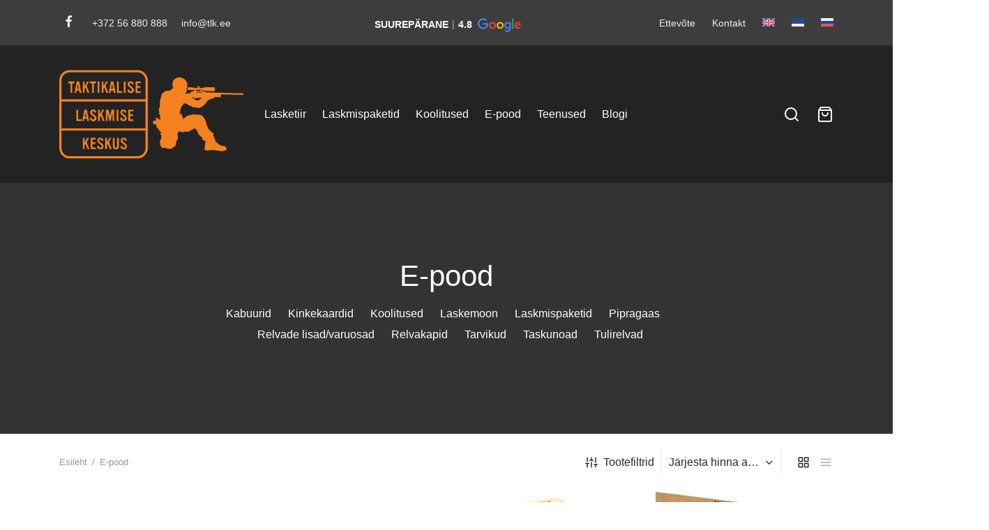

--- FILE ---
content_type: text/html; charset=UTF-8
request_url: https://tlk.ee/e-pood/?add-to-cart=16495
body_size: 42307
content:

 <!doctype html>
<html lang="et">
<head>
	<meta charset="UTF-8" />
	<meta name="viewport" content="width=device-width, initial-scale=1, minimum-scale=1">
	<link rel="profile" href="http://gmpg.org/xfn/11">
	<link rel="pingback" href="https://tlk.ee/xmlrpc.php">
					<script>document.documentElement.className = document.documentElement.className + ' yes-js js_active js'</script>
			<meta name='robots' content='index, follow, max-image-preview:large, max-snippet:-1, max-video-preview:-1' />
	<style>img:is([sizes="auto" i], [sizes^="auto," i]) { contain-intrinsic-size: 3000px 1500px }</style>
	
<!-- Google Tag Manager for WordPress by gtm4wp.com -->
<script data-cfasync="false" data-pagespeed-no-defer>
	var gtm4wp_datalayer_name = "dataLayer";
	var dataLayer = dataLayer || [];
	const gtm4wp_use_sku_instead = false;
	const gtm4wp_currency = 'EUR';
	const gtm4wp_product_per_impression = 10;
	const gtm4wp_clear_ecommerce = false;
	const gtm4wp_datalayer_max_timeout = 2000;
</script>
<!-- End Google Tag Manager for WordPress by gtm4wp.com --><!-- Google tag (gtag.js) Consent Mode dataLayer added by Site Kit -->
<script id="google_gtagjs-js-consent-mode-data-layer">
window.dataLayer = window.dataLayer || [];function gtag(){dataLayer.push(arguments);}
gtag('consent', 'default', {"ad_personalization":"denied","ad_storage":"denied","ad_user_data":"denied","analytics_storage":"denied","functionality_storage":"denied","security_storage":"denied","personalization_storage":"denied","region":["AT","BE","BG","CH","CY","CZ","DE","DK","EE","ES","FI","FR","GB","GR","HR","HU","IE","IS","IT","LI","LT","LU","LV","MT","NL","NO","PL","PT","RO","SE","SI","SK"],"wait_for_update":500});
window._googlesitekitConsentCategoryMap = {"statistics":["analytics_storage"],"marketing":["ad_storage","ad_user_data","ad_personalization"],"functional":["functionality_storage","security_storage"],"preferences":["personalization_storage"]};
window._googlesitekitConsents = {"ad_personalization":"denied","ad_storage":"denied","ad_user_data":"denied","analytics_storage":"denied","functionality_storage":"denied","security_storage":"denied","personalization_storage":"denied","region":["AT","BE","BG","CH","CY","CZ","DE","DK","EE","ES","FI","FR","GB","GR","HR","HU","IE","IS","IT","LI","LT","LU","LV","MT","NL","NO","PL","PT","RO","SE","SI","SK"],"wait_for_update":500};
</script>
<!-- End Google tag (gtag.js) Consent Mode dataLayer added by Site Kit -->

	<!-- This site is optimized with the Yoast SEO plugin v26.6 - https://yoast.com/wordpress/plugins/seo/ -->
	<title>E-pood - Taktikalise Laskmise Keskus</title>
	<link rel="canonical" href="https://tlk.ee/e-pood/" />
	<link rel="next" href="https://tlk.ee/e-pood/page/2/" />
	<meta property="og:locale" content="et_EE" />
	<meta property="og:type" content="article" />
	<meta property="og:title" content="E-pood - Taktikalise Laskmise Keskus" />
	<meta property="og:url" content="https://tlk.ee/e-pood/" />
	<meta property="og:site_name" content="Taktikalise Laskmise Keskus" />
	<meta property="article:publisher" content="https://www.facebook.com/Taktikaliselaskmisekeskus" />
	<meta property="article:modified_time" content="2024-05-29T02:09:14+00:00" />
	<meta property="og:image" content="https://tlk.ee/wp-content/uploads/2024/08/badass_instruktor.jpg" />
	<meta property="og:image:width" content="1500" />
	<meta property="og:image:height" content="700" />
	<meta property="og:image:type" content="image/jpeg" />
	<meta name="twitter:card" content="summary_large_image" />
	<script type="application/ld+json" class="yoast-schema-graph">{"@context":"https://schema.org","@graph":[{"@type":"WebPage","@id":"https://tlk.ee/e-pood/","url":"https://tlk.ee/e-pood/","name":"E-pood - Taktikalise Laskmise Keskus","isPartOf":{"@id":"https://tlk.ee/#website"},"primaryImageOfPage":{"@id":"https://tlk.ee/e-pood/#primaryimage"},"image":{"@id":"https://tlk.ee/e-pood/#primaryimage"},"thumbnailUrl":"https://tlk.ee/wp-content/uploads/2024/05/TLK-9mm-1.jpg","datePublished":"2019-03-16T20:51:55+00:00","dateModified":"2024-05-29T02:09:14+00:00","breadcrumb":{"@id":"https://tlk.ee/e-pood/#breadcrumb"},"inLanguage":"et","potentialAction":[{"@type":"ReadAction","target":["https://tlk.ee/e-pood/"]}]},{"@type":"ImageObject","inLanguage":"et","@id":"https://tlk.ee/e-pood/#primaryimage","url":"https://tlk.ee/wp-content/uploads/2024/05/TLK-9mm-1.jpg","contentUrl":"https://tlk.ee/wp-content/uploads/2024/05/TLK-9mm-1.jpg","width":1000,"height":1000},{"@type":"BreadcrumbList","@id":"https://tlk.ee/e-pood/#breadcrumb","itemListElement":[{"@type":"ListItem","position":1,"name":"Home","item":"https://tlk.ee/"},{"@type":"ListItem","position":2,"name":"E-pood"}]},{"@type":"WebSite","@id":"https://tlk.ee/#website","url":"https://tlk.ee/","name":"Taktikalise Laskmise Keskus","description":"Parima varustusega lasketiir Euroopas","publisher":{"@id":"https://tlk.ee/#organization"},"alternateName":"TLK - lasketiir","potentialAction":[{"@type":"SearchAction","target":{"@type":"EntryPoint","urlTemplate":"https://tlk.ee/?s={search_term_string}"},"query-input":{"@type":"PropertyValueSpecification","valueRequired":true,"valueName":"search_term_string"}}],"inLanguage":"et"},{"@type":"Organization","@id":"https://tlk.ee/#organization","name":"Taktikalise Laskmise Keskus","url":"https://tlk.ee/","logo":{"@type":"ImageObject","inLanguage":"et","@id":"https://tlk.ee/#/schema/logo/image/","url":"https://tlk.ee/wp-content/uploads/2024/08/logo-wide-TLK-EE.png","contentUrl":"https://tlk.ee/wp-content/uploads/2024/08/logo-wide-TLK-EE.png","width":800,"height":400,"caption":"Taktikalise Laskmise Keskus"},"image":{"@id":"https://tlk.ee/#/schema/logo/image/"},"sameAs":["https://www.facebook.com/Taktikaliselaskmisekeskus"]}]}</script>
	<!-- / Yoast SEO plugin. -->


<link rel='dns-prefetch' href='//www.googletagmanager.com' />
<link rel="alternate" type="application/rss+xml" title="Taktikalise Laskmise Keskus &raquo; RSS" href="https://tlk.ee/feed/" />
<link rel="alternate" type="application/rss+xml" title="Taktikalise Laskmise Keskus &raquo; Kommentaaride RSS" href="https://tlk.ee/comments/feed/" />
<link rel="alternate" type="text/calendar" title="Taktikalise Laskmise Keskus &raquo; iCal Feed" href="https://tlk.ee/koolitused/?ical=1" />
<link rel="alternate" type="application/rss+xml" title="Taktikalise Laskmise Keskus &raquo; Tooted RSS-voog" href="https://tlk.ee/e-pood/feed/" />
<link rel='stylesheet' id='easy-autocomplete-css' href='https://tlk.ee/wp-content/plugins/woocommerce-products-filter/js/easy-autocomplete/easy-autocomplete.min.css?ver=3.3.6.3' media='all' />
<link rel='stylesheet' id='easy-autocomplete-theme-css' href='https://tlk.ee/wp-content/plugins/woocommerce-products-filter/js/easy-autocomplete/easy-autocomplete.themes.min.css?ver=3.3.6.3' media='all' />
<link rel='stylesheet' id='wp-block-library-css' href='https://tlk.ee/wp-includes/css/dist/block-library/style.min.css?ver=6.8.3' media='all' />
<style id='wp-block-library-theme-inline-css'>
.wp-block-audio :where(figcaption){color:#555;font-size:13px;text-align:center}.is-dark-theme .wp-block-audio :where(figcaption){color:#ffffffa6}.wp-block-audio{margin:0 0 1em}.wp-block-code{border:1px solid #ccc;border-radius:4px;font-family:Menlo,Consolas,monaco,monospace;padding:.8em 1em}.wp-block-embed :where(figcaption){color:#555;font-size:13px;text-align:center}.is-dark-theme .wp-block-embed :where(figcaption){color:#ffffffa6}.wp-block-embed{margin:0 0 1em}.blocks-gallery-caption{color:#555;font-size:13px;text-align:center}.is-dark-theme .blocks-gallery-caption{color:#ffffffa6}:root :where(.wp-block-image figcaption){color:#555;font-size:13px;text-align:center}.is-dark-theme :root :where(.wp-block-image figcaption){color:#ffffffa6}.wp-block-image{margin:0 0 1em}.wp-block-pullquote{border-bottom:4px solid;border-top:4px solid;color:currentColor;margin-bottom:1.75em}.wp-block-pullquote cite,.wp-block-pullquote footer,.wp-block-pullquote__citation{color:currentColor;font-size:.8125em;font-style:normal;text-transform:uppercase}.wp-block-quote{border-left:.25em solid;margin:0 0 1.75em;padding-left:1em}.wp-block-quote cite,.wp-block-quote footer{color:currentColor;font-size:.8125em;font-style:normal;position:relative}.wp-block-quote:where(.has-text-align-right){border-left:none;border-right:.25em solid;padding-left:0;padding-right:1em}.wp-block-quote:where(.has-text-align-center){border:none;padding-left:0}.wp-block-quote.is-large,.wp-block-quote.is-style-large,.wp-block-quote:where(.is-style-plain){border:none}.wp-block-search .wp-block-search__label{font-weight:700}.wp-block-search__button{border:1px solid #ccc;padding:.375em .625em}:where(.wp-block-group.has-background){padding:1.25em 2.375em}.wp-block-separator.has-css-opacity{opacity:.4}.wp-block-separator{border:none;border-bottom:2px solid;margin-left:auto;margin-right:auto}.wp-block-separator.has-alpha-channel-opacity{opacity:1}.wp-block-separator:not(.is-style-wide):not(.is-style-dots){width:100px}.wp-block-separator.has-background:not(.is-style-dots){border-bottom:none;height:1px}.wp-block-separator.has-background:not(.is-style-wide):not(.is-style-dots){height:2px}.wp-block-table{margin:0 0 1em}.wp-block-table td,.wp-block-table th{word-break:normal}.wp-block-table :where(figcaption){color:#555;font-size:13px;text-align:center}.is-dark-theme .wp-block-table :where(figcaption){color:#ffffffa6}.wp-block-video :where(figcaption){color:#555;font-size:13px;text-align:center}.is-dark-theme .wp-block-video :where(figcaption){color:#ffffffa6}.wp-block-video{margin:0 0 1em}:root :where(.wp-block-template-part.has-background){margin-bottom:0;margin-top:0;padding:1.25em 2.375em}
</style>
<style id='classic-theme-styles-inline-css'>
/*! This file is auto-generated */
.wp-block-button__link{color:#fff;background-color:#32373c;border-radius:9999px;box-shadow:none;text-decoration:none;padding:calc(.667em + 2px) calc(1.333em + 2px);font-size:1.125em}.wp-block-file__button{background:#32373c;color:#fff;text-decoration:none}
</style>
<link rel='stylesheet' id='jquery-selectBox-css' href='https://tlk.ee/wp-content/plugins/yith-woocommerce-wishlist/assets/css/jquery.selectBox.css?ver=1.2.0' media='all' />
<link rel='stylesheet' id='woocommerce_prettyPhoto_css-css' href='//tlk.ee/wp-content/plugins/woocommerce/assets/css/prettyPhoto.css?ver=3.1.6' media='all' />
<link rel='stylesheet' id='yith-wcwl-main-css' href='https://tlk.ee/wp-content/plugins/yith-woocommerce-wishlist/assets/css/style.css?ver=4.6.0' media='all' />
<style id='yith-wcwl-main-inline-css'>
 :root { --rounded-corners-radius: 16px; --add-to-cart-rounded-corners-radius: 16px; --color-headers-background: #F4F4F4; --feedback-duration: 3s } 
 :root { --rounded-corners-radius: 16px; --add-to-cart-rounded-corners-radius: 16px; --color-headers-background: #F4F4F4; --feedback-duration: 3s } 
</style>
<style id='global-styles-inline-css'>
:root{--wp--preset--aspect-ratio--square: 1;--wp--preset--aspect-ratio--4-3: 4/3;--wp--preset--aspect-ratio--3-4: 3/4;--wp--preset--aspect-ratio--3-2: 3/2;--wp--preset--aspect-ratio--2-3: 2/3;--wp--preset--aspect-ratio--16-9: 16/9;--wp--preset--aspect-ratio--9-16: 9/16;--wp--preset--color--black: #000000;--wp--preset--color--cyan-bluish-gray: #abb8c3;--wp--preset--color--white: #ffffff;--wp--preset--color--pale-pink: #f78da7;--wp--preset--color--vivid-red: #cf2e2e;--wp--preset--color--luminous-vivid-orange: #ff6900;--wp--preset--color--luminous-vivid-amber: #fcb900;--wp--preset--color--light-green-cyan: #7bdcb5;--wp--preset--color--vivid-green-cyan: #00d084;--wp--preset--color--pale-cyan-blue: #8ed1fc;--wp--preset--color--vivid-cyan-blue: #0693e3;--wp--preset--color--vivid-purple: #9b51e0;--wp--preset--color--gutenberg-white: #ffffff;--wp--preset--color--gutenberg-shade: #f8f8f8;--wp--preset--color--gutenberg-gray: #777777;--wp--preset--color--gutenberg-dark: #282828;--wp--preset--color--gutenberg-accent: #f58220;--wp--preset--gradient--vivid-cyan-blue-to-vivid-purple: linear-gradient(135deg,rgba(6,147,227,1) 0%,rgb(155,81,224) 100%);--wp--preset--gradient--light-green-cyan-to-vivid-green-cyan: linear-gradient(135deg,rgb(122,220,180) 0%,rgb(0,208,130) 100%);--wp--preset--gradient--luminous-vivid-amber-to-luminous-vivid-orange: linear-gradient(135deg,rgba(252,185,0,1) 0%,rgba(255,105,0,1) 100%);--wp--preset--gradient--luminous-vivid-orange-to-vivid-red: linear-gradient(135deg,rgba(255,105,0,1) 0%,rgb(207,46,46) 100%);--wp--preset--gradient--very-light-gray-to-cyan-bluish-gray: linear-gradient(135deg,rgb(238,238,238) 0%,rgb(169,184,195) 100%);--wp--preset--gradient--cool-to-warm-spectrum: linear-gradient(135deg,rgb(74,234,220) 0%,rgb(151,120,209) 20%,rgb(207,42,186) 40%,rgb(238,44,130) 60%,rgb(251,105,98) 80%,rgb(254,248,76) 100%);--wp--preset--gradient--blush-light-purple: linear-gradient(135deg,rgb(255,206,236) 0%,rgb(152,150,240) 100%);--wp--preset--gradient--blush-bordeaux: linear-gradient(135deg,rgb(254,205,165) 0%,rgb(254,45,45) 50%,rgb(107,0,62) 100%);--wp--preset--gradient--luminous-dusk: linear-gradient(135deg,rgb(255,203,112) 0%,rgb(199,81,192) 50%,rgb(65,88,208) 100%);--wp--preset--gradient--pale-ocean: linear-gradient(135deg,rgb(255,245,203) 0%,rgb(182,227,212) 50%,rgb(51,167,181) 100%);--wp--preset--gradient--electric-grass: linear-gradient(135deg,rgb(202,248,128) 0%,rgb(113,206,126) 100%);--wp--preset--gradient--midnight: linear-gradient(135deg,rgb(2,3,129) 0%,rgb(40,116,252) 100%);--wp--preset--font-size--small: 13px;--wp--preset--font-size--medium: 20px;--wp--preset--font-size--large: 36px;--wp--preset--font-size--x-large: 42px;--wp--preset--spacing--20: 0.44rem;--wp--preset--spacing--30: 0.67rem;--wp--preset--spacing--40: 1rem;--wp--preset--spacing--50: 1.5rem;--wp--preset--spacing--60: 2.25rem;--wp--preset--spacing--70: 3.38rem;--wp--preset--spacing--80: 5.06rem;--wp--preset--shadow--natural: 6px 6px 9px rgba(0, 0, 0, 0.2);--wp--preset--shadow--deep: 12px 12px 50px rgba(0, 0, 0, 0.4);--wp--preset--shadow--sharp: 6px 6px 0px rgba(0, 0, 0, 0.2);--wp--preset--shadow--outlined: 6px 6px 0px -3px rgba(255, 255, 255, 1), 6px 6px rgba(0, 0, 0, 1);--wp--preset--shadow--crisp: 6px 6px 0px rgba(0, 0, 0, 1);}:where(.is-layout-flex){gap: 0.5em;}:where(.is-layout-grid){gap: 0.5em;}body .is-layout-flex{display: flex;}.is-layout-flex{flex-wrap: wrap;align-items: center;}.is-layout-flex > :is(*, div){margin: 0;}body .is-layout-grid{display: grid;}.is-layout-grid > :is(*, div){margin: 0;}:where(.wp-block-columns.is-layout-flex){gap: 2em;}:where(.wp-block-columns.is-layout-grid){gap: 2em;}:where(.wp-block-post-template.is-layout-flex){gap: 1.25em;}:where(.wp-block-post-template.is-layout-grid){gap: 1.25em;}.has-black-color{color: var(--wp--preset--color--black) !important;}.has-cyan-bluish-gray-color{color: var(--wp--preset--color--cyan-bluish-gray) !important;}.has-white-color{color: var(--wp--preset--color--white) !important;}.has-pale-pink-color{color: var(--wp--preset--color--pale-pink) !important;}.has-vivid-red-color{color: var(--wp--preset--color--vivid-red) !important;}.has-luminous-vivid-orange-color{color: var(--wp--preset--color--luminous-vivid-orange) !important;}.has-luminous-vivid-amber-color{color: var(--wp--preset--color--luminous-vivid-amber) !important;}.has-light-green-cyan-color{color: var(--wp--preset--color--light-green-cyan) !important;}.has-vivid-green-cyan-color{color: var(--wp--preset--color--vivid-green-cyan) !important;}.has-pale-cyan-blue-color{color: var(--wp--preset--color--pale-cyan-blue) !important;}.has-vivid-cyan-blue-color{color: var(--wp--preset--color--vivid-cyan-blue) !important;}.has-vivid-purple-color{color: var(--wp--preset--color--vivid-purple) !important;}.has-black-background-color{background-color: var(--wp--preset--color--black) !important;}.has-cyan-bluish-gray-background-color{background-color: var(--wp--preset--color--cyan-bluish-gray) !important;}.has-white-background-color{background-color: var(--wp--preset--color--white) !important;}.has-pale-pink-background-color{background-color: var(--wp--preset--color--pale-pink) !important;}.has-vivid-red-background-color{background-color: var(--wp--preset--color--vivid-red) !important;}.has-luminous-vivid-orange-background-color{background-color: var(--wp--preset--color--luminous-vivid-orange) !important;}.has-luminous-vivid-amber-background-color{background-color: var(--wp--preset--color--luminous-vivid-amber) !important;}.has-light-green-cyan-background-color{background-color: var(--wp--preset--color--light-green-cyan) !important;}.has-vivid-green-cyan-background-color{background-color: var(--wp--preset--color--vivid-green-cyan) !important;}.has-pale-cyan-blue-background-color{background-color: var(--wp--preset--color--pale-cyan-blue) !important;}.has-vivid-cyan-blue-background-color{background-color: var(--wp--preset--color--vivid-cyan-blue) !important;}.has-vivid-purple-background-color{background-color: var(--wp--preset--color--vivid-purple) !important;}.has-black-border-color{border-color: var(--wp--preset--color--black) !important;}.has-cyan-bluish-gray-border-color{border-color: var(--wp--preset--color--cyan-bluish-gray) !important;}.has-white-border-color{border-color: var(--wp--preset--color--white) !important;}.has-pale-pink-border-color{border-color: var(--wp--preset--color--pale-pink) !important;}.has-vivid-red-border-color{border-color: var(--wp--preset--color--vivid-red) !important;}.has-luminous-vivid-orange-border-color{border-color: var(--wp--preset--color--luminous-vivid-orange) !important;}.has-luminous-vivid-amber-border-color{border-color: var(--wp--preset--color--luminous-vivid-amber) !important;}.has-light-green-cyan-border-color{border-color: var(--wp--preset--color--light-green-cyan) !important;}.has-vivid-green-cyan-border-color{border-color: var(--wp--preset--color--vivid-green-cyan) !important;}.has-pale-cyan-blue-border-color{border-color: var(--wp--preset--color--pale-cyan-blue) !important;}.has-vivid-cyan-blue-border-color{border-color: var(--wp--preset--color--vivid-cyan-blue) !important;}.has-vivid-purple-border-color{border-color: var(--wp--preset--color--vivid-purple) !important;}.has-vivid-cyan-blue-to-vivid-purple-gradient-background{background: var(--wp--preset--gradient--vivid-cyan-blue-to-vivid-purple) !important;}.has-light-green-cyan-to-vivid-green-cyan-gradient-background{background: var(--wp--preset--gradient--light-green-cyan-to-vivid-green-cyan) !important;}.has-luminous-vivid-amber-to-luminous-vivid-orange-gradient-background{background: var(--wp--preset--gradient--luminous-vivid-amber-to-luminous-vivid-orange) !important;}.has-luminous-vivid-orange-to-vivid-red-gradient-background{background: var(--wp--preset--gradient--luminous-vivid-orange-to-vivid-red) !important;}.has-very-light-gray-to-cyan-bluish-gray-gradient-background{background: var(--wp--preset--gradient--very-light-gray-to-cyan-bluish-gray) !important;}.has-cool-to-warm-spectrum-gradient-background{background: var(--wp--preset--gradient--cool-to-warm-spectrum) !important;}.has-blush-light-purple-gradient-background{background: var(--wp--preset--gradient--blush-light-purple) !important;}.has-blush-bordeaux-gradient-background{background: var(--wp--preset--gradient--blush-bordeaux) !important;}.has-luminous-dusk-gradient-background{background: var(--wp--preset--gradient--luminous-dusk) !important;}.has-pale-ocean-gradient-background{background: var(--wp--preset--gradient--pale-ocean) !important;}.has-electric-grass-gradient-background{background: var(--wp--preset--gradient--electric-grass) !important;}.has-midnight-gradient-background{background: var(--wp--preset--gradient--midnight) !important;}.has-small-font-size{font-size: var(--wp--preset--font-size--small) !important;}.has-medium-font-size{font-size: var(--wp--preset--font-size--medium) !important;}.has-large-font-size{font-size: var(--wp--preset--font-size--large) !important;}.has-x-large-font-size{font-size: var(--wp--preset--font-size--x-large) !important;}
:where(.wp-block-post-template.is-layout-flex){gap: 1.25em;}:where(.wp-block-post-template.is-layout-grid){gap: 1.25em;}
:where(.wp-block-columns.is-layout-flex){gap: 2em;}:where(.wp-block-columns.is-layout-grid){gap: 2em;}
:root :where(.wp-block-pullquote){font-size: 1.5em;line-height: 1.6;}
</style>
<link rel='stylesheet' id='woof-css' href='https://tlk.ee/wp-content/plugins/woocommerce-products-filter/css/front.css?ver=3.3.6.3' media='all' />
<style id='woof-inline-css'>

.woof_products_top_panel li span, .woof_products_top_panel2 li span{background: url(https://tlk.ee/wp-content/plugins/woocommerce-products-filter/img/delete.png);background-size: 14px 14px;background-repeat: no-repeat;background-position: right;}
.woof_edit_view{
                    display: none;
                }


</style>
<link rel='stylesheet' id='icheck-jquery-color-flat-css' href='https://tlk.ee/wp-content/plugins/woocommerce-products-filter/js/icheck/skins/flat/_all.css?ver=3.3.6.3' media='all' />
<link rel='stylesheet' id='icheck-jquery-color-square-css' href='https://tlk.ee/wp-content/plugins/woocommerce-products-filter/js/icheck/skins/square/_all.css?ver=3.3.6.3' media='all' />
<link rel='stylesheet' id='icheck-jquery-color-minimal-css' href='https://tlk.ee/wp-content/plugins/woocommerce-products-filter/js/icheck/skins/minimal/_all.css?ver=3.3.6.3' media='all' />
<link rel='stylesheet' id='woof_by_author_html_items-css' href='https://tlk.ee/wp-content/plugins/woocommerce-products-filter/ext/by_author/css/by_author.css?ver=3.3.6.3' media='all' />
<link rel='stylesheet' id='woof_by_backorder_html_items-css' href='https://tlk.ee/wp-content/plugins/woocommerce-products-filter/ext/by_backorder/css/by_backorder.css?ver=3.3.6.3' media='all' />
<link rel='stylesheet' id='woof_by_featured_html_items-css' href='https://tlk.ee/wp-content/plugins/woocommerce-products-filter/ext/by_featured/css/by_featured.css?ver=3.3.6.3' media='all' />
<link rel='stylesheet' id='woof_by_instock_html_items-css' href='https://tlk.ee/wp-content/plugins/woocommerce-products-filter/ext/by_instock/css/by_instock.css?ver=3.3.6.3' media='all' />
<link rel='stylesheet' id='woof_by_onsales_html_items-css' href='https://tlk.ee/wp-content/plugins/woocommerce-products-filter/ext/by_onsales/css/by_onsales.css?ver=3.3.6.3' media='all' />
<link rel='stylesheet' id='woof_by_sku_html_items-css' href='https://tlk.ee/wp-content/plugins/woocommerce-products-filter/ext/by_sku/css/by_sku.css?ver=3.3.6.3' media='all' />
<link rel='stylesheet' id='woof_by_text_html_items-css' href='https://tlk.ee/wp-content/plugins/woocommerce-products-filter/ext/by_text/assets/css/front.css?ver=3.3.6.3' media='all' />
<link rel='stylesheet' id='woof_color_html_items-css' href='https://tlk.ee/wp-content/plugins/woocommerce-products-filter/ext/color/css/html_types/color.css?ver=3.3.6.3' media='all' />
<link rel='stylesheet' id='woof_image_html_items-css' href='https://tlk.ee/wp-content/plugins/woocommerce-products-filter/ext/image/css/html_types/image.css?ver=3.3.6.3' media='all' />
<link rel='stylesheet' id='woof_label_html_items-css' href='https://tlk.ee/wp-content/plugins/woocommerce-products-filter/ext/label/css/html_types/label.css?ver=3.3.6.3' media='all' />
<link rel='stylesheet' id='woof_select_hierarchy_html_items-css' href='https://tlk.ee/wp-content/plugins/woocommerce-products-filter/ext/select_hierarchy/css/html_types/select_hierarchy.css?ver=3.3.6.3' media='all' />
<link rel='stylesheet' id='woof_select_radio_check_html_items-css' href='https://tlk.ee/wp-content/plugins/woocommerce-products-filter/ext/select_radio_check/css/html_types/select_radio_check.css?ver=3.3.6.3' media='all' />
<link rel='stylesheet' id='woof_slider_html_items-css' href='https://tlk.ee/wp-content/plugins/woocommerce-products-filter/ext/slider/css/html_types/slider.css?ver=3.3.6.3' media='all' />
<link rel='stylesheet' id='woof_sd_html_items_checkbox-css' href='https://tlk.ee/wp-content/plugins/woocommerce-products-filter/ext/smart_designer/css/elements/checkbox.css?ver=3.3.6.3' media='all' />
<link rel='stylesheet' id='woof_sd_html_items_radio-css' href='https://tlk.ee/wp-content/plugins/woocommerce-products-filter/ext/smart_designer/css/elements/radio.css?ver=3.3.6.3' media='all' />
<link rel='stylesheet' id='woof_sd_html_items_switcher-css' href='https://tlk.ee/wp-content/plugins/woocommerce-products-filter/ext/smart_designer/css/elements/switcher.css?ver=3.3.6.3' media='all' />
<link rel='stylesheet' id='woof_sd_html_items_color-css' href='https://tlk.ee/wp-content/plugins/woocommerce-products-filter/ext/smart_designer/css/elements/color.css?ver=3.3.6.3' media='all' />
<link rel='stylesheet' id='woof_sd_html_items_tooltip-css' href='https://tlk.ee/wp-content/plugins/woocommerce-products-filter/ext/smart_designer/css/tooltip.css?ver=3.3.6.3' media='all' />
<link rel='stylesheet' id='woof_sd_html_items_front-css' href='https://tlk.ee/wp-content/plugins/woocommerce-products-filter/ext/smart_designer/css/front.css?ver=3.3.6.3' media='all' />
<link rel='stylesheet' id='woof-switcher23-css' href='https://tlk.ee/wp-content/plugins/woocommerce-products-filter/css/switcher.css?ver=3.3.6.3' media='all' />
<style id='woocommerce-inline-inline-css'>
.woocommerce form .form-row .required { visibility: visible; }
</style>
<link rel='stylesheet' id='wpml-menu-item-0-css' href='https://tlk.ee/wp-content/plugins/sitepress-multilingual-cms/templates/language-switchers/menu-item/style.min.css?ver=1' media='all' />
<link rel='stylesheet' id='montonio-style-css' href='https://tlk.ee/wp-content/plugins/montonio-for-woocommerce/assets/css/montonio-style.css?ver=9.3.1' media='all' />
<link rel='stylesheet' id='woo-variation-swatches-css' href='https://tlk.ee/wp-content/plugins/woo-variation-swatches/assets/css/frontend.min.css?ver=1740647718' media='all' />
<style id='woo-variation-swatches-inline-css'>
:root {
--wvs-tick:url("data:image/svg+xml;utf8,%3Csvg filter='drop-shadow(0px 0px 2px rgb(0 0 0 / .8))' xmlns='http://www.w3.org/2000/svg'  viewBox='0 0 30 30'%3E%3Cpath fill='none' stroke='%23ffffff' stroke-linecap='round' stroke-linejoin='round' stroke-width='4' d='M4 16L11 23 27 7'/%3E%3C/svg%3E");

--wvs-cross:url("data:image/svg+xml;utf8,%3Csvg filter='drop-shadow(0px 0px 5px rgb(255 255 255 / .6))' xmlns='http://www.w3.org/2000/svg' width='72px' height='72px' viewBox='0 0 24 24'%3E%3Cpath fill='none' stroke='%23ff0000' stroke-linecap='round' stroke-width='0.6' d='M5 5L19 19M19 5L5 19'/%3E%3C/svg%3E");
--wvs-single-product-item-width:30px;
--wvs-single-product-item-height:30px;
--wvs-single-product-item-font-size:16px}
</style>
<link rel='stylesheet' id='brands-styles-css' href='https://tlk.ee/wp-content/plugins/woocommerce/assets/css/brands.css?ver=9.9.5' media='all' />
<link rel='stylesheet' id='goya-grid-css' href='https://tlk.ee/wp-content/themes/goya/assets/css/grid.css?ver=1.0.8.26' media='all' />
<link rel='stylesheet' id='goya-core-css' href='https://tlk.ee/wp-content/themes/goya/assets/css/core.css?ver=1.0.8.26' media='all' />
<link rel='stylesheet' id='goya-icons-css' href='https://tlk.ee/wp-content/themes/goya/assets/icons/theme-icons/style.css?ver=1.0.8.26' media='all' />
<link rel='stylesheet' id='goya-shop-css' href='https://tlk.ee/wp-content/themes/goya/assets/css/shop.css?ver=1.0.8.26' media='all' />
<link rel='stylesheet' id='goya-elements-css' href='https://tlk.ee/wp-content/themes/goya/assets/css/vc-elements.css?ver=1.0.8.26' media='all' />
<style id='goya-customizer-styles-inline-css'>
body,blockquote cite,div.vc_progress_bar .vc_single_bar .vc_label,div.vc_toggle_size_sm .vc_toggle_title h4 {font-size:16px;}.wp-caption-text,.woocommerce-breadcrumb,.post.listing .listing_content .post-meta,.footer-bar .footer-bar-content,.side-menu .mobile-widgets p,.side-menu .side-widgets p,.products .product.product-category a div h2 .count,#payment .payment_methods li .payment_box,#payment .payment_methods li a.about_paypal,.et-product-detail .summary .sizing_guide,#reviews .commentlist li .comment-text .woocommerce-review__verified,#reviews .commentlist li .comment-text .woocommerce-review__published-date,.commentlist > li .comment-meta,.widget .type-post .post-meta,.widget_rss .rss-date,.wp-block-latest-comments__comment-date,.wp-block-latest-posts__post-date,.commentlist > li .reply,.comment-reply-title small,.commentlist .bypostauthor .post-author,.commentlist .bypostauthor > .comment-body .fn:after,.et-portfolio.et-portfolio-style-hover-card .type-portfolio .et-portfolio-excerpt {font-size:13px;}h1, h2, h3, h4, h5, h6, .page-title{color:#282828;}.et-banner .et-banner-content .et-banner-title.color-accent,.et-banner .et-banner-content .et-banner-subtitle.color-accent,.et-banner .et-banner-content .et-banner-link.link.color-accent,.et-banner .et-banner-content .et-banner-link.link.color-accent:hover,.et-banner .et-banner-content .et-banner-link.outlined.color-accent,.et-banner .et-banner-content .et-banner-link.outlined.color-accent:hover {color:#f58220;}.et-banner .et-banner-content .et-banner-subtitle.tag_style.color-accent,.et-banner .et-banner-content .et-banner-link.solid.color-accent,.et-banner .et-banner-content .et-banner-link.solid.color-accent:hover {background:#f58220;}.et-iconbox.icon-style-background.icon-color-accent .et-feature-icon {background:#f58220;}.et-iconbox.icon-style-border.icon-color-accent .et-feature-icon,.et-iconbox.icon-style-simple.icon-color-accent .et-feature-icon {color:#f58220;}.et-counter.counter-color-accent .h1,.et-counter.icon-color-accent i {color:#f58220;}.et_btn.solid.color-accent {background:#f58220;}.et_btn.link.color-accent,.et_btn.outlined.color-accent,.et_btn.outlined.color-accent:hover {color:#f58220;}.et-animatype.color-accent .et-animated-entry,.et-stroketype.color-accent *{color:#f58220;}.slick-prev:hover,.slick-next:hover,.flex-prev:hover,.flex-next:hover,.mfp-wrap.quick-search .mfp-content [type="submit"],.et-close,.single-product .pswp__button:hover,.content404 h4,.woocommerce-tabs .tabs li a span,.woo-variation-gallery-wrapper .woo-variation-gallery-trigger:hover:after,.mobile-menu li.menu-item-has-children.active > .et-menu-toggle:after,.remove:hover, a.remove:hover,span.minicart-counter.et-count-zero,.tag-cloud-link .tag-link-count,.star-rating > span:before,.comment-form-rating .stars > span:before,.wpmc-tabs-wrapper li.wpmc-tab-item.current,div.argmc-wrapper .tab-completed-icon:before,div.argmc-wrapper .argmc-tab-item.completed .argmc-tab-number,.widget ul li.active,.et-wp-gallery-popup .mfp-arrow {color:#f58220;}.menu-item.accent-color a,.accent-color:not(.fancy-tag),.accent-color:not(.fancy-tag) .wpb_wrapper > h1,.accent-color:not(.fancy-tag) .wpb_wrapper > h2,.accent-color:not(.fancy-tag) .wpb_wrapper > h3,.accent-color:not(.fancy-tag) .wpb_wrapper > h4,.accent-color:not(.fancy-tag) .wpb_wrapper > h5,.accent-color:not(.fancy-tag) .wpb_wrapper > h6,.accent-color:not(.fancy-tag) .wpb_wrapper > p {color:#f58220 !important;}.accent-color.fancy-tag,.wpb_text_column .accent-color.fancy-tag:last-child,.accent-color.fancy-tag .wpb_wrapper > h1,.accent-color.fancy-tag .wpb_wrapper > h2,.accent-color.fancy-tag .wpb_wrapper > h3,.accent-color.fancy-tag .wpb_wrapper > h4,.accent-color.fancy-tag .wpb_wrapper > h5,.accent-color.fancy-tag .wpb_wrapper > h6,.accent-color.fancy-tag .wpb_wrapper > p {background-color:#f58220;}.wpmc-tabs-wrapper li.wpmc-tab-item.current .wpmc-tab-number,.wpmc-tabs-wrapper li.wpmc-tab-item.current:before,.tag-cloud-link:hover,div.argmc-wrapper .argmc-tab-item.completed .argmc-tab-number,div.argmc-wrapper .argmc-tab-item.current .argmc-tab-number,div.argmc-wrapper .argmc-tab-item.last.current + .argmc-tab-item:hover .argmc-tab-number {border-color:#f58220;}.vc_progress_bar.vc_progress-bar-color-bar_orange .vc_single_bar span.vc_bar,span.minicart-counter,.filter-trigger .et-active-filters-count,.et-active-filters-count,div.argmc-wrapper .argmc-tab-item.current .argmc-tab-number,div.argmc-wrapper .argmc-tab-item.visited:hover .argmc-tab-number,div.argmc-wrapper .argmc-tab-item.last.current + .argmc-tab-item:hover .argmc-tab-number,.slick-dots li button:hover,.wpb_column.et-light-column .postline:before,.wpb_column.et-light-column .postline-medium:before,.wpb_column.et-light-column .postline-large:before,.et-feat-video-btn:hover .et-featured-video-icon:after,.post.type-post.sticky .entry-title a:after {background-color:#f58220;}div.argmc-wrapper .argmc-tab-item.visited:before {border-bottom-color:#f58220;}.yith-wcan-loading:after,.blockUI.blockOverlay:after,.easyzoom-notice:after,.woocommerce-product-gallery__wrapper .slick:after,.add_to_cart_button.loading:after,.et-loader:after {background-color:#f58220;}.fancy-title,h1.fancy-title,h2.fancy-title,h3.fancy-title,h4.fancy-title,h5.fancy-title,h6.fancy-title {color:#f58220}.fancy-tag,h1.fancy-tag,h2.fancy-tag,h3.fancy-tag,h4.fancy-tag,h5.fancy-tag,h6.fancy-tag {background-color:#f58220}@media only screen and (max-width:991px) {.site-header .header-mobile {display:block !important;}.site-header .header-main,.site-header .header-bottom {display:none !important;}}@media only screen and (min-width:992px) {.site-header,.header-spacer,.product-header-spacer {height:197px;}.page-header-transparent .hero-header .hero-title {padding-top:197px;}.et-product-detail.et-product-layout-no-padding.product-header-transparent .showcase-inner .product-information {padding-top:197px;}.header_on_scroll:not(.megamenu-active) .site-header,.header_on_scroll:not(.megamenu-active) .header-spacer,.header_on_scroll:not(.megamenu-active) .product-header-spacer {height:125px;}}@media only screen and (max-width:991px) {.site-header,.header_on_scroll .site-header,.header-spacer,.product-header-spacer {height:60px;}.page-header-transparent .hero-header .hero-title {padding-top:60px;}}@media screen and (min-width:576px) and (max-width:767px) {.sticky-product-bar {height:60px;}.product-bar-visible.single-product.fixed-product-bar-bottom .footer {margin-bottom:60px;}.product-bar-visible.single-product.fixed-product-bar-bottom #scroll_to_top.active {bottom:70px;}}.post-type-archive-product .hero-header .hero-title {background-color:#3d3d3d;background-image:url('https://goya.everthemes.com/demo-basic/wp-content/uploads/sites/4/2019/10/product-image-dark-1.jpg');}@media only screen and (max-width:991px) {.top-bar { display:flex; }.top-bar .topbar-right { display:flex; }}.page-header-regular .site-header,.header_on_scroll .site-header {background-color:#232323;}@media only screen and (max-width:576px) {.page-header-transparent:not(.header-transparent-mobiles):not(.header_on_scroll) .site-header {background-color:#232323;}}.site-header a,.site-header .menu-toggle,.site-header .goya-search button {color:#232323;}@media only screen and (max-width:767px) {.sticky-header-light .site-header .menu-toggle:hover,.header-transparent-mobiles.sticky-header-light.header_on_scroll .site-header a.icon,.header-transparent-mobiles.sticky-header-light.header_on_scroll .site-header .menu-toggle,.header-transparent-mobiles.light-title:not(.header_on_scroll) .site-header a.icon,.header-transparent-mobiles.light-title:not(.header_on_scroll) .site-header .menu-toggle {color:#ffffff;}}@media only screen and (min-width:768px) {.light-title:not(.header_on_scroll) .site-header .site-title,.light-title:not(.header_on_scroll) .site-header .et-header-menu>li> a,.sticky-header-light.header_on_scroll .site-header .et-header-menu>li> a,.light-title:not(.header_on_scroll) span.minicart-counter.et-count-zero,.sticky-header-light.header_on_scroll .site-header .icon,.sticky-header-light.header_on_scroll .site-header .menu-toggle,.light-title:not(.header_on_scroll) .site-header .icon,.light-title:not(.header_on_scroll) .site-header .menu-toggle {color:#ffffff;}}.et-header-menu .menu-label,.mobile-menu .menu-label {background-color:#999999;}.et-header-menu ul.sub-menu:before,.et-header-menu .sub-menu .sub-menu {background-color:#202020 !important;}.et-header-menu>li.menu-item-has-children > a:after {border-bottom-color:#202020;}.et-header-menu .sub-menu li.menu-item-has-children:after,.et-header-menu ul.sub-menu li a {color:#ffffff;}.side-panel .mobile-bar,.side-panel .mobile-bar.dark {background:#f8f8f8;}.side-mobile-menu,.side-mobile-menu.dark { background:#ffffff;}.side-fullscreen-menu,.side-fullscreen-menu.dark { background:#ffffff;}.site-footer,.site-footer.dark {background-color:#232323;}.site-footer .footer-bar.custom-color-1,.site-footer .footer-bar.custom-color-1.dark {background-color:#2d2d2d;}.mfp #et-quickview {max-width:960px;}.easyzoom-flyout,.single-product .pswp__bg,.single-product .pswp__img--placeholder--blank,.product-showcase {background:#fefefe;}.woocommerce-Tabs-panel.custom_scroll {max-height:400px;}.product_meta .trap {display:none !important;}.shop-widget-scroll .widget > ul,.shop-widget-scroll .widget:not(.widget-woof) > .widgettitle + *,.shop-widget-scroll .wcapf-layered-nav {max-height:300px;}.free-shipping-progress-bar .progress-bar-indicator {background:linear-gradient(270deg, #b9a16b 0, #ffffff 200%);background-color: #b9a16b;flex-grow:1;}.rtl .free-shipping-progress-bar .progress-bar-indicator {background:linear-gradient(90deg, #b9a16b 0, #ffffff 200%);}.progress-bar-status.success .progress-bar-indicator { background:#67bb67;}.star-rating > span:before,.comment-form-rating .stars > span:before {color:#282828;}.product-inner .badge.onsale,.wc-block-grid .wc-block-grid__products .wc-block-grid__product .wc-block-grid__product-onsale {color:#ffffff;background-color:#f58220;}.et-product-detail .summary .badge.onsale {border-color:#ffffff;}.product-inner .badge.new {color:#ffffff;background-color:#f58220;}.product-inner .badge.out-of-stock {color:#585858;background-color:#ffffff;}@media screen and (min-width:768px) {}.et-blog.hero-header .hero-title {background-color:#f8f8f8;}.post.post-detail.hero-title .post-featured.title-wrap {background-color:#f8f8f8;}.has-gutenberg-white-color { color:#ffffff !important; }.has-gutenberg-white-background-color { background-color:#ffffff; }.wp-block-button.outlined .has-gutenberg-white-color { border-color:#ffffff !important; background-color:transparent !important; }.has-gutenberg-shade-color { color:#f8f8f8 !important; }.has-gutenberg-shade-background-color { background-color:#f8f8f8; }.wp-block-button.outlined .has-gutenberg-shade-color { border-color:#f8f8f8 !important; background-color:transparent !important; }.has-gutenberg-gray-color { color:#777777 !important; }.has-gutenberg-gray-background-color { background-color:#777777; }.wp-block-button.outlined .has-gutenberg-gray-color { border-color:#777777 !important; background-color:transparent !important; }.has-gutenberg-dark-color { color:#282828 !important; }.has-gutenberg-dark-background-color { background-color:#282828; }.wp-block-button.outlined .has-gutenberg-dark-color { border-color:#282828 !important; background-color:transparent !important; }.has-gutenberg-accent-color { color:#f58220 !important; }.has-gutenberg-accent-background-color { background-color:#f58220; }.wp-block-button.outlined .has-gutenberg-accent-color { border-color:#f58220 !important; background-color:transparent !important; }.commentlist .bypostauthor > .comment-body .fn:after {content:'Post Author';}.et-inline-validation-notices .form-row.woocommerce-invalid-required-field:after{content:'Required field';}.post.type-post.sticky .entry-title a:after {content:'Featured';}
</style>
<link rel='stylesheet' id='goya-style-css' href='https://tlk.ee/wp-content/themes/goya/style.css?ver=6.8.3' media='all' />
<link rel='stylesheet' id='goya-child-style-css' href='https://tlk.ee/wp-content/themes/goya-child/style.css?ver=1.1' media='all' />
<script type="text/template" id="tmpl-variation-template">
	<div class="woocommerce-variation-description">{{{ data.variation.variation_description }}}</div>
	<div class="woocommerce-variation-price">{{{ data.variation.price_html }}}</div>
	<div class="woocommerce-variation-availability">{{{ data.variation.availability_html }}}</div>
</script>
<script type="text/template" id="tmpl-unavailable-variation-template">
	<p role="alert">Vabandame, see toode ei ole saadaval. Palun proovi teistsugust kombinatsiooni.</p>
</script>
<script id="wpml-cookie-js-extra">
var wpml_cookies = {"wp-wpml_current_language":{"value":"et","expires":1,"path":"\/"}};
var wpml_cookies = {"wp-wpml_current_language":{"value":"et","expires":1,"path":"\/"}};
</script>
<script src="https://tlk.ee/wp-content/plugins/sitepress-multilingual-cms/res/js/cookies/language-cookie.js?ver=486900" id="wpml-cookie-js" defer data-wp-strategy="defer"></script>
<script src="https://tlk.ee/wp-includes/js/jquery/jquery.min.js?ver=3.7.1" id="jquery-core-js"></script>
<script src="https://tlk.ee/wp-includes/js/jquery/jquery-migrate.min.js?ver=3.4.1" id="jquery-migrate-js"></script>
<script src="https://tlk.ee/wp-content/plugins/woocommerce-products-filter/js/easy-autocomplete/jquery.easy-autocomplete.min.js?ver=3.3.6.3" id="easy-autocomplete-js"></script>
<script id="woof-husky-js-extra">
var woof_husky_txt = {"ajax_url":"https:\/\/tlk.ee\/wp-admin\/admin-ajax.php","plugin_uri":"https:\/\/tlk.ee\/wp-content\/plugins\/woocommerce-products-filter\/ext\/by_text\/","loader":"https:\/\/tlk.ee\/wp-content\/plugins\/woocommerce-products-filter\/ext\/by_text\/assets\/img\/ajax-loader.gif","not_found":"Nothing found!","prev":"Prev","next":"Next","site_link":"https:\/\/tlk.ee","default_data":{"placeholder":"","behavior":"title_or_content_or_excerpt","search_by_full_word":"0","autocomplete":1,"how_to_open_links":"0","taxonomy_compatibility":"0","sku_compatibility":"1","custom_fields":"","search_desc_variant":"0","view_text_length":"10","min_symbols":"3","max_posts":"10","image":"","notes_for_customer":"","template":"","max_open_height":"300","page":0}};
</script>
<script src="https://tlk.ee/wp-content/plugins/woocommerce-products-filter/ext/by_text/assets/js/husky.js?ver=3.3.6.3" id="woof-husky-js"></script>
<script src="https://tlk.ee/wp-content/plugins/woocommerce/assets/js/jquery-blockui/jquery.blockUI.min.js?ver=2.7.0-wc.9.9.5" id="jquery-blockui-js" data-wp-strategy="defer"></script>
<script id="wc-add-to-cart-js-extra">
var wc_add_to_cart_params = {"ajax_url":"\/wp-admin\/admin-ajax.php","wc_ajax_url":"\/?wc-ajax=%%endpoint%%","i18n_view_cart":"Vaata ostukorvi","cart_url":"https:\/\/tlk.ee\/ostukorv\/","is_cart":"","cart_redirect_after_add":"no"};
</script>
<script src="https://tlk.ee/wp-content/plugins/woocommerce/assets/js/frontend/add-to-cart.min.js?ver=9.9.5" id="wc-add-to-cart-js" data-wp-strategy="defer"></script>
<script src="https://tlk.ee/wp-content/plugins/woocommerce/assets/js/js-cookie/js.cookie.min.js?ver=2.1.4-wc.9.9.5" id="js-cookie-js" defer data-wp-strategy="defer"></script>
<script id="woocommerce-js-extra">
var woocommerce_params = {"ajax_url":"\/wp-admin\/admin-ajax.php","wc_ajax_url":"\/?wc-ajax=%%endpoint%%","i18n_password_show":"Show password","i18n_password_hide":"Hide password"};
</script>
<script src="https://tlk.ee/wp-content/plugins/woocommerce/assets/js/frontend/woocommerce.min.js?ver=9.9.5" id="woocommerce-js" defer data-wp-strategy="defer"></script>
<script src="https://tlk.ee/wp-content/plugins/js_composer/assets/js/vendors/woocommerce-add-to-cart.js?ver=8.1" id="vc_woocommerce-add-to-cart-js-js"></script>
<script src='https://tlk.ee/wp-content/plugins/the-events-calendar/common/build/js/underscore-before.js'></script>
<script src="https://tlk.ee/wp-includes/js/underscore.min.js?ver=1.13.7" id="underscore-js"></script>
<script src='https://tlk.ee/wp-content/plugins/the-events-calendar/common/build/js/underscore-after.js'></script>
<script id="wp-util-js-extra">
var _wpUtilSettings = {"ajax":{"url":"\/wp-admin\/admin-ajax.php"}};
</script>
<script src="https://tlk.ee/wp-includes/js/wp-util.min.js?ver=6.8.3" id="wp-util-js"></script>
<script id="wc-cart-fragments-js-extra">
var wc_cart_fragments_params = {"ajax_url":"\/wp-admin\/admin-ajax.php","wc_ajax_url":"\/?wc-ajax=%%endpoint%%","cart_hash_key":"wc_cart_hash_4af54481dd2f1970ab36a901835de295-et","fragment_name":"wc_fragments_4af54481dd2f1970ab36a901835de295","request_timeout":"5000"};
</script>
<script src="https://tlk.ee/wp-content/plugins/woocommerce/assets/js/frontend/cart-fragments.min.js?ver=9.9.5" id="wc-cart-fragments-js" defer data-wp-strategy="defer"></script>

<!-- Google tag (gtag.js) snippet added by Site Kit -->

<!-- Google Analytics snippet added by Site Kit -->
<script src="https://www.googletagmanager.com/gtag/js?id=GT-5MJZGRF" id="google_gtagjs-js" async></script>
<script id="google_gtagjs-js-after">
window.dataLayer = window.dataLayer || [];function gtag(){dataLayer.push(arguments);}
gtag("set","linker",{"domains":["tlk.ee"]});
gtag("js", new Date());
gtag("set", "developer_id.dZTNiMT", true);
gtag("config", "GT-5MJZGRF");
</script>

<!-- End Google tag (gtag.js) snippet added by Site Kit -->
<script></script><link rel="https://api.w.org/" href="https://tlk.ee/wp-json/" /><link rel="EditURI" type="application/rsd+xml" title="RSD" href="https://tlk.ee/xmlrpc.php?rsd" />
<meta name="generator" content="WordPress 6.8.3" />
<meta name="generator" content="WooCommerce 9.9.5" />
<meta name="generator" content="Site Kit by Google 1.155.0" /><meta name="generator" content="WPML ver:4.8.6 stt:1,15,45;" />
<meta name="ti-site-data" content="[base64]" /><meta name="tec-api-version" content="v1"><meta name="tec-api-origin" content="https://tlk.ee"><link rel="alternate" href="https://tlk.ee/wp-json/tribe/events/v1/" />
<!-- Google Tag Manager for WordPress by gtm4wp.com -->
<!-- GTM Container placement set to automatic -->
<script data-cfasync="false" data-pagespeed-no-defer>
	var dataLayer_content = {"pageTitle":"E-pood - Taktikalise Laskmise Keskus","pagePostType":"product","browserName":"","browserVersion":"","browserEngineName":"","browserEngineVersion":"","osName":"","osVersion":"","deviceType":"bot","deviceManufacturer":"","deviceModel":""};
	dataLayer.push( dataLayer_content );
</script>
<script data-cfasync="false" data-pagespeed-no-defer>
(function(w,d,s,l,i){w[l]=w[l]||[];w[l].push({'gtm.start':
new Date().getTime(),event:'gtm.js'});var f=d.getElementsByTagName(s)[0],
j=d.createElement(s),dl=l!='dataLayer'?'&l='+l:'';j.async=true;j.src=
'//www.googletagmanager.com/gtm.js?id='+i+dl;f.parentNode.insertBefore(j,f);
})(window,document,'script','dataLayer','GTM-WVQW599');
</script>
<!-- End Google Tag Manager for WordPress by gtm4wp.com -->	<noscript><style>.woocommerce-product-gallery{ opacity: 1 !important; }</style></noscript>
	<meta name="generator" content="Powered by WPBakery Page Builder - drag and drop page builder for WordPress."/>
<style type="text/css">
body.custom-background #wrapper { background-color: #ffffff; }
</style>
<meta name="generator" content="Powered by Slider Revolution 6.7.25 - responsive, Mobile-Friendly Slider Plugin for WordPress with comfortable drag and drop interface." />
<link rel="icon" href="https://tlk.ee/wp-content/uploads/2024/08/cropped-TLK_favico-32x32.jpg" sizes="32x32" />
<link rel="icon" href="https://tlk.ee/wp-content/uploads/2024/08/cropped-TLK_favico-192x192.jpg" sizes="192x192" />
<link rel="apple-touch-icon" href="https://tlk.ee/wp-content/uploads/2024/08/cropped-TLK_favico-180x180.jpg" />
<meta name="msapplication-TileImage" content="https://tlk.ee/wp-content/uploads/2024/08/cropped-TLK_favico-270x270.jpg" />
<script>function setREVStartSize(e){
			//window.requestAnimationFrame(function() {
				window.RSIW = window.RSIW===undefined ? window.innerWidth : window.RSIW;
				window.RSIH = window.RSIH===undefined ? window.innerHeight : window.RSIH;
				try {
					var pw = document.getElementById(e.c).parentNode.offsetWidth,
						newh;
					pw = pw===0 || isNaN(pw) || (e.l=="fullwidth" || e.layout=="fullwidth") ? window.RSIW : pw;
					e.tabw = e.tabw===undefined ? 0 : parseInt(e.tabw);
					e.thumbw = e.thumbw===undefined ? 0 : parseInt(e.thumbw);
					e.tabh = e.tabh===undefined ? 0 : parseInt(e.tabh);
					e.thumbh = e.thumbh===undefined ? 0 : parseInt(e.thumbh);
					e.tabhide = e.tabhide===undefined ? 0 : parseInt(e.tabhide);
					e.thumbhide = e.thumbhide===undefined ? 0 : parseInt(e.thumbhide);
					e.mh = e.mh===undefined || e.mh=="" || e.mh==="auto" ? 0 : parseInt(e.mh,0);
					if(e.layout==="fullscreen" || e.l==="fullscreen")
						newh = Math.max(e.mh,window.RSIH);
					else{
						e.gw = Array.isArray(e.gw) ? e.gw : [e.gw];
						for (var i in e.rl) if (e.gw[i]===undefined || e.gw[i]===0) e.gw[i] = e.gw[i-1];
						e.gh = e.el===undefined || e.el==="" || (Array.isArray(e.el) && e.el.length==0)? e.gh : e.el;
						e.gh = Array.isArray(e.gh) ? e.gh : [e.gh];
						for (var i in e.rl) if (e.gh[i]===undefined || e.gh[i]===0) e.gh[i] = e.gh[i-1];
											
						var nl = new Array(e.rl.length),
							ix = 0,
							sl;
						e.tabw = e.tabhide>=pw ? 0 : e.tabw;
						e.thumbw = e.thumbhide>=pw ? 0 : e.thumbw;
						e.tabh = e.tabhide>=pw ? 0 : e.tabh;
						e.thumbh = e.thumbhide>=pw ? 0 : e.thumbh;
						for (var i in e.rl) nl[i] = e.rl[i]<window.RSIW ? 0 : e.rl[i];
						sl = nl[0];
						for (var i in nl) if (sl>nl[i] && nl[i]>0) { sl = nl[i]; ix=i;}
						var m = pw>(e.gw[ix]+e.tabw+e.thumbw) ? 1 : (pw-(e.tabw+e.thumbw)) / (e.gw[ix]);
						newh =  (e.gh[ix] * m) + (e.tabh + e.thumbh);
					}
					var el = document.getElementById(e.c);
					if (el!==null && el) el.style.height = newh+"px";
					el = document.getElementById(e.c+"_wrapper");
					if (el!==null && el) {
						el.style.height = newh+"px";
						el.style.display = "block";
					}
				} catch(e){
					console.log("Failure at Presize of Slider:" + e)
				}
			//});
		  };</script>
		<style id="wp-custom-css">
			.wrapper {
    background-color: transparent;
}

.tribe-events .tribe-events-c-small-cta>:first-child {font-size:24px !important;
}		</style>
		<style id="kirki-inline-styles">.site-header,.header-spacer,.product-header-spacer{height:197px;}.site-header .logolink img{max-height:132px;}.top-bar .search-field, .top-bar .search-button-group select{height:60px;}.top-bar{min-height:60px;background-color:#3d3d3d;}.top-bar, .top-bar a, .top-bar button, .top-bar .selected{color:#eeeeee;}.search-button-group .search-clear:before, .search-button-group .search-clear:after{background-color:#eeeeee;}.et-global-campaign{min-height:40px;color:#ffffff;background-color:#f58220;}.et-global-campaign .et-close:before, .et-global-campaign .et-close:after, .no-touch .et-global-campaign .et-close:hover:before, .no-touch .et-global-campaign .et-close:hover:after{background-color:#ffffff;}.campaign-inner .link-button{color:#ffffff;}.side-panel .mobile-bar,.side-panel .mobile-bar.dark{background-color:#f8f8f8;}.side-fullscreen-menu,.side-fullscreen-menu.dark{background-color:#ffffff;}.side-mobile-menu li, .side-mobile-menu li a, .side-mobile-menu .bottom-extras, .side-mobile-menu .bottom-extras a, .side-mobile-menu .selected{color:#282828;}.side-menu.side-mobile-menu,.side-menu.side-mobile-menu.dark{background-color:#ffffff;}.site-footer,.site-footer.dark{background-color:#232323;}.site-footer .footer-bar.custom-color-1,.site-footer .footer-bar.custom-color-1.dark{background-color:#2d2d2d;}.footer-bar.custom-color-1 .social-icons a{color:#ffffff;}.mfp #et-quickview{max-width:960px;}.mfp-wrap.quick-search .mfp-content [type="submit"], .et-close, .single-product .pswp__button:hover, .content404 h4, .woocommerce-tabs .tabs li a span, .woo-variation-gallery-wrapper .woo-variation-gallery-trigger:hover:after, .mobile-menu li.menu-item-has-children.active > .et-menu-toggle:after, .remove:hover, a.remove:hover, .minicart-counter.et-count-zero, .tag-cloud-link .tag-link-count, .wpmc-tabs-wrapper li.wpmc-tab-item.current, div.argmc-wrapper .tab-completed-icon:before, .et-wp-gallery-popup .mfp-arrow{color:#f58220;}.slick-dots li.slick-active button{background-color:#f58220;}body, table, .shop_table, blockquote cite, .et-listing-style1 .product_thumbnail .et-quickview-btn, .products .single_add_to_cart_button.button, .products .add_to_cart_button.button, .products .added_to_cart.button, .side-panel header h6{color:#686868;}.cart-collaterals .woocommerce-shipping-destination strong, #order_review .shop_table, #payment .payment_methods li label, .et-product-detail .summary .variations label, .woocommerce-tabs .tabs li a:hover, .woocommerce-tabs .tabs li.active a, .et-product-detail .product_meta > span *, .sticky-product-bar .variations label, .et-product-detail .summary .sizing_guide, #side-cart .woocommerce-mini-cart__total, .cart-collaterals .shipping-calculator-button, .woocommerce-terms-and-conditions-wrapper a, .et-checkout-login-title a, .et-checkout-coupon-title a, .woocommerce-checkout h3, .order_review_heading, .woocommerce-Address-title h3, .woocommerce-MyAccount-content h3, .woocommerce-MyAccount-content legend, .et-product-detail.et-cart-mixed .summary .yith-wcwl-add-to-wishlist > div > a, .et-product-detail.et-cart-stacked .summary .yith-wcwl-add-to-wishlist > div > a, .hentry table th, .entry-content table th, #reviews .commentlist li .comment-text .meta strong, .et-feat-video-btn, #ship-to-different-address label, .woocommerce-account-fields p.create-account label, .et-login-wrapper a, .floating-labels .form-row.float-label input:focus ~ label, .floating-labels .form-row.float-label textarea:focus ~ label, .woocommerce-info, .order_details li strong, table.order_details th, table.order_details a:not(.button), .variable-items-wrapper .variable-item:not(.radio-variable-item).button-variable-item.selected, .woocommerce-MyAccount-content p a:not(.button), .woocommerce-MyAccount-content header a, .woocommerce-MyAccount-navigation ul li a, .et-MyAccount-user-info .et-username strong, .woocommerce-MyAccount-content .shop_table tr th, mark, .woocommerce-MyAccount-content strong, .product_list_widget a, .search-panel .search-field, .goya-search .search-button-group select, .widget .slider-values p span{color:#282828;}input[type=radio]:checked:before, input[type=checkbox]:checked,.select2-container--default .select2-results__option--highlighted[aria-selected], .widget .noUi-horizontal .noUi-base .noUi-origin:first-child{background-color:#282828;}label:hover input[type=checkbox], label:hover input[type=radio], input[type="text"]:focus, input[type="password"]:focus, input[type="number"]:focus, input[type="date"]:focus, input[type="datetime"]:focus, input[type="datetime-local"]:focus, input[type="time"]:focus, input[type="month"]:focus, input[type="week"]:focus, input[type="email"]:focus, input[type="search"]:focus, input[type="tel"]:focus, input[type="url"]:focus, input.input-text:focus, select:focus, textarea:focus{border-color:#282828;}input[type=checkbox]:checked{border-color:#282828!important;}.et-product-detail .summary .yith-wcwl-add-to-wishlist a .icon svg, .sticky-product-bar .yith-wcwl-add-to-wishlist a .icon svg{stroke:#282828;}.et-product-detail .summary .yith-wcwl-wishlistaddedbrowse a svg, .et-product-detail .summary .yith-wcwl-wishlistexistsbrowse a svg, .sticky-product-bar .yith-wcwl-wishlistaddedbrowse a svg, .sticky-product-bar .yith-wcwl-wishlistexistsbrowse a svg{fill:#282828;}.woocommerce-breadcrumb, .woocommerce-breadcrumb a, .widget .wcapf-layered-nav ul li .count, .category_bar .header-active-filters, #reviews .commentlist li .comment-text .woocommerce-review__verified, #reviews .commentlist li .comment-text .woocommerce-review__published-date, .woof_container_inner h4, #side-filters .header-active-filters .active-filters-title, #side-filters .widget h6, .sliding-menu .sliding-menu-back, .type-post .post-meta{color:#999999;}h1, h2, h3, h4, h5, h6, .page-title{color:#282828;}.yith-wcan-loading:after, .blockUI.blockOverlay:after, .easyzoom-notice:after, .woocommerce-product-gallery__wrapper .slick:after, .add_to_cart_button.loading:after, .et-loader:after, .wcapf-before-update:after, #side-filters.ajax-loader .side-panel-content:after{background-color:#f58220;}.et-page-load-overlay .dot3-loader{color:#f58220;}.button, input[type=submit], button[type=submit], #side-filters .et-close, .nf-form-cont .nf-form-content .submit-wrap .ninja-forms-field, .yith-wcwl-popup-footer a.button.wishlist-submit, .wc-block-components-button{background-color:#282828;}.button, .button:hover, button[type=submit], button[type=submit]:hover, input[type=submit], input[type=submit]:hover, .nf-form-cont .nf-form-content .submit-wrap .ninja-forms-field, .nf-form-cont .nf-form-content .submit-wrap .ninja-forms-field:hover, .yith-wcwl-popup-footer a.button.wishlist-submit, .wc-block-components-button{color:#ffffff;}.button.outlined, .button.outlined:hover, .button.outlined:focus, .button.outlined:active, .woocommerce-Reviews .comment-reply-title:hover{color:#282828;}.fancy-title{color:#f58220;}.fancy-tag{background-color:#f58220;}.page-header-regular .site-header, .header_on_scroll .site-header{background-color:#232323;}.site-header .goya-search button, .site-header .et-switcher-container .selected, .site-header .et-header-text, .site-header .product.wcml-dropdown li>a, .site-header .product.wcml-dropdown .wcml-cs-active-currency>a, .site-header .product.wcml-dropdown .wcml-cs-active-currency:hover>a, .site-header .product.wcml-dropdown .wcml-cs-active-currency:focus>a,.site-header .menu-toggle,.site-header a{color:#232323;}.et-header-menu .menu-label{background-color:#999999;}.et-header-menu ul.sub-menu li a{color:#ffffff;}.et-header-menu .sub-menu .sub-menu,.et-header-menu ul.sub-menu:before{background-color:#202020;}.et-header-menu>li.menu-item-has-children > a:after{border-bottom-color:#202020;}.et-product-detail .single_add_to_cart_button, .sticky-product-bar .single_add_to_cart_button, .sticky-product-bar .add_to_cart_button, .woocommerce-mini-cart__buttons .button.checkout, .button.checkout-button, #place_order.button, .woocommerce .argmc-wrapper .argmc-nav-buttons .argmc-submit, .wishlist_table .add_to_cart, .wc-block-cart__submit-button, .wc-block-components-checkout-place-order-button{background-color:#000000;}.woocommerce-mini-cart__buttons .button:not(.checkout){color:#000000;}.product-showcase-light-text .showcase-inner .single_add_to_cart_button{background-color:#ffffff;}.product-showcase-light-text .et-product-detail .single_add_to_cart_button{color:#181818;}.solid.single_buy_now_button{background-color:#f58220;}.button.single_buy_now_button{color:#181818;}.shop_bar button, .shop_bar .woocommerce-ordering .select2-container--default .select2-selection--single, .shop_bar .shop-filters .orderby, .shop_bar .woocommerce-ordering:after{color:#282828;}.products .product-title h3 a, .et-product-detail .summary h1{color:#282828;}.price, .products .price{color:#777777;}.price ins, .products .price ins{color:#f58220;}.price del, .products .price del{color:#999999;}.star-rating > span:before, .comment-form-rating .stars > span:before{color:#282828;}.product-inner .badge.onsale, .wc-block-grid .wc-block-grid__products .wc-block-grid__product .wc-block-grid__product-onsale{color:#ffffff;background-color:#f58220;}.et-product-detail .summary .badge.onsale{border-color:#ffffff;}.product-inner .badge.new{background-color:#f58220;}.product-inner .badge.out-of-stock{color:#585858;background-color:#ffffff;}input[type="text"], input[type="password"], input[type="number"], input[type="date"], input[type="datetime"], input[type="datetime-local"], input[type="time"], input[type="month"], input[type="week"], input[type="email"], input[type="search"], input[type="tel"], input[type="url"], input.input-text, select, textarea, .wp-block-button__link, .nf-form-cont .nf-form-content .list-select-wrap .nf-field-element > div, .nf-form-cont .nf-form-content input:not([type="button"]), .nf-form-cont .nf-form-content textarea, .nf-form-cont .nf-form-content .submit-wrap .ninja-forms-field, .button, .comment-form-rating, .woocommerce a.ywsl-social, .login a.ywsl-social, input[type=submit], .select2.select2-container--default .select2-selection--single, .woocommerce .woocommerce-MyAccount-content .shop_table .woocommerce-button, .woocommerce .sticky-product-bar .quantity, .woocommerce .et-product-detail .summary .quantity, .et-product-detail .summary .yith-wcwl-add-to-wishlist > div > a, .wishlist_table .add_to_cart.button, .yith-wcwl-add-button a.add_to_wishlist, .yith-wcwl-popup-button a.add_to_wishlist, .wishlist_table a.ask-an-estimate-button, .wishlist-title a.show-title-form, .hidden-title-form a.hide-title-form, .woocommerce .yith-wcwl-wishlist-new button, .wishlist_manage_table a.create-new-wishlist, .wishlist_manage_table button.submit-wishlist-changes, .yith-wcwl-wishlist-search-form button.wishlist-search-button, #side-filters.side-panel .et-close, .site-header .search-button-group, .wc-block-components-button{-webkit-border-radius:0px;-moz-border-radius:0px;border-radius:0px;}body, blockquote cite, div.vc_progress_bar .vc_single_bar .vc_label, div.vc_toggle_size_sm .vc_toggle_title h4{font-size:16px;}.wp-caption-text, .woocommerce-breadcrumb, .post.listing .listing_content .post-meta, .footer-bar .footer-bar-content, .side-menu .mobile-widgets p, .side-menu .side-widgets p, .products .product.product-category a div h2 .count, #payment .payment_methods li .payment_box, #payment .payment_methods li a.about_paypal, .et-product-detail .summary .sizing_guide, #reviews .commentlist li .comment-text .woocommerce-review__verified, #reviews .commentlist li .comment-text .woocommerce-review__published-date, .commentlist > li .comment-meta, .widget .type-post .post-meta, .widget_rss .rss-date, .wp-block-latest-comments__comment-date, .wp-block-latest-posts__post-date, .commentlist > li .reply, .comment-reply-title small, .commentlist .bypostauthor .post-author, .commentlist .bypostauthor > .comment-body .fn:after, .et-portfolio.et-portfolio-style-hover-card .type-portfolio .et-portfolio-excerpt{font-size:13px;}@media only screen and (min-width: 992px){.header_on_scroll:not(.megamenu-active) .site-header{height:125px;}.header_on_scroll:not(.megamenu-active) .site-header .logolink img, .header_on_scroll.megamenu-active .site-header .alt-logo-sticky img{max-height:100px;}}@media only screen and (max-width: 991px){.header-spacer,.header_on_scroll .site-header,.product-header-spacer,.site-header,.sticky-product-bar{height:60px;}.site-header .logolink img{max-height:40px;}}@media only screen and (max-width: 767px){.header-transparent-mobiles.light-title:not(.header_on_scroll) .site-header .menu-toggle,.header-transparent-mobiles.light-title:not(.header_on_scroll) .site-header a.icon,.header-transparent-mobiles.sticky-header-light.header_on_scroll .site-header .menu-toggle,.header-transparent-mobiles.sticky-header-light.header_on_scroll .site-header a.icon,.sticky-header-light .site-header .menu-toggle:hover{color:#ffffff;}}@media only screen and (min-width: 768px){.light-title:not(.header_on_scroll) .site-header .site-title, .light-title:not(.header_on_scroll) .site-header .et-header-menu > li> a, .sticky-header-light.header_on_scroll .site-header .et-header-menu > li> a, .light-title:not(.header_on_scroll) span.minicart-counter.et-count-zero, .sticky-header-light.header_on_scroll .site-header .et-header-text, .sticky-header-light.header_on_scroll .site-header .et-header-text a, .light-title:not(.header_on_scroll) .site-header .et-header-text, .light-title:not(.header_on_scroll) .site-header .et-header-text a, .sticky-header-light.header_on_scroll .site-header .icon, .light-title:not(.header_on_scroll) .site-header .icon, .sticky-header-light.header_on_scroll .site-header .menu-toggle, .light-title:not(.header_on_scroll) .site-header .menu-toggle, .sticky-header-light.header_on_scroll .site-header .et-switcher-container .selected, .light-title:not(.header_on_scroll) .site-header .et-switcher-container .selected, .light-title:not(.header_on_scroll) .site-header .product.wcml-dropdown li>a, .light-title:not(.header_on_scroll) .site-header .product.wcml-dropdown .wcml-cs-active-currency>a, .light-title:not(.header_on_scroll) .site-header .product.wcml-dropdown .wcml-cs-active-currency:hover>a, .light-title:not(.header_on_scroll) .site-header .product.wcml-dropdown .wcml-cs-active-currency:focus>a, .sticky-header-light.header_on_scroll .site-header .product.wcml-dropdown li>a, .sticky-header-light.header_on_scroll .site-header .product.wcml-dropdown .wcml-cs-active-currency>a, .sticky-header-light.header_on_scroll .site-header .product.wcml-dropdown .wcml-cs-active-currency:hover>a, .sticky-header-light.header_on_scroll .site-header .product.wcml-dropdown .wcml-cs-active-currency:focus>a{color:#ffffff;}.products:not(.shop_display_list) .et-listing-style4 .after_shop_loop_actions .button{background-color:#000000;}}/* cyrillic */
@font-face {
  font-family: 'Jost';
  font-style: normal;
  font-weight: 400;
  font-display: swap;
  src: url(https://tlk.ee/wp-content/fonts/jost/92zPtBhPNqw79Ij1E865zBUv7myjJTVFNIg8mg.woff2) format('woff2');
  unicode-range: U+0301, U+0400-045F, U+0490-0491, U+04B0-04B1, U+2116;
}
/* latin-ext */
@font-face {
  font-family: 'Jost';
  font-style: normal;
  font-weight: 400;
  font-display: swap;
  src: url(https://tlk.ee/wp-content/fonts/jost/92zPtBhPNqw79Ij1E865zBUv7myjJTVPNIg8mg.woff2) format('woff2');
  unicode-range: U+0100-02BA, U+02BD-02C5, U+02C7-02CC, U+02CE-02D7, U+02DD-02FF, U+0304, U+0308, U+0329, U+1D00-1DBF, U+1E00-1E9F, U+1EF2-1EFF, U+2020, U+20A0-20AB, U+20AD-20C0, U+2113, U+2C60-2C7F, U+A720-A7FF;
}
/* latin */
@font-face {
  font-family: 'Jost';
  font-style: normal;
  font-weight: 400;
  font-display: swap;
  src: url(https://tlk.ee/wp-content/fonts/jost/92zPtBhPNqw79Ij1E865zBUv7myjJTVBNIg.woff2) format('woff2');
  unicode-range: U+0000-00FF, U+0131, U+0152-0153, U+02BB-02BC, U+02C6, U+02DA, U+02DC, U+0304, U+0308, U+0329, U+2000-206F, U+20AC, U+2122, U+2191, U+2193, U+2212, U+2215, U+FEFF, U+FFFD;
}/* cyrillic */
@font-face {
  font-family: 'Jost';
  font-style: normal;
  font-weight: 400;
  font-display: swap;
  src: url(https://tlk.ee/wp-content/fonts/jost/92zPtBhPNqw79Ij1E865zBUv7myjJTVFNIg8mg.woff2) format('woff2');
  unicode-range: U+0301, U+0400-045F, U+0490-0491, U+04B0-04B1, U+2116;
}
/* latin-ext */
@font-face {
  font-family: 'Jost';
  font-style: normal;
  font-weight: 400;
  font-display: swap;
  src: url(https://tlk.ee/wp-content/fonts/jost/92zPtBhPNqw79Ij1E865zBUv7myjJTVPNIg8mg.woff2) format('woff2');
  unicode-range: U+0100-02BA, U+02BD-02C5, U+02C7-02CC, U+02CE-02D7, U+02DD-02FF, U+0304, U+0308, U+0329, U+1D00-1DBF, U+1E00-1E9F, U+1EF2-1EFF, U+2020, U+20A0-20AB, U+20AD-20C0, U+2113, U+2C60-2C7F, U+A720-A7FF;
}
/* latin */
@font-face {
  font-family: 'Jost';
  font-style: normal;
  font-weight: 400;
  font-display: swap;
  src: url(https://tlk.ee/wp-content/fonts/jost/92zPtBhPNqw79Ij1E865zBUv7myjJTVBNIg.woff2) format('woff2');
  unicode-range: U+0000-00FF, U+0131, U+0152-0153, U+02BB-02BC, U+02C6, U+02DA, U+02DC, U+0304, U+0308, U+0329, U+2000-206F, U+20AC, U+2122, U+2191, U+2193, U+2212, U+2215, U+FEFF, U+FFFD;
}/* cyrillic */
@font-face {
  font-family: 'Jost';
  font-style: normal;
  font-weight: 400;
  font-display: swap;
  src: url(https://tlk.ee/wp-content/fonts/jost/92zPtBhPNqw79Ij1E865zBUv7myjJTVFNIg8mg.woff2) format('woff2');
  unicode-range: U+0301, U+0400-045F, U+0490-0491, U+04B0-04B1, U+2116;
}
/* latin-ext */
@font-face {
  font-family: 'Jost';
  font-style: normal;
  font-weight: 400;
  font-display: swap;
  src: url(https://tlk.ee/wp-content/fonts/jost/92zPtBhPNqw79Ij1E865zBUv7myjJTVPNIg8mg.woff2) format('woff2');
  unicode-range: U+0100-02BA, U+02BD-02C5, U+02C7-02CC, U+02CE-02D7, U+02DD-02FF, U+0304, U+0308, U+0329, U+1D00-1DBF, U+1E00-1E9F, U+1EF2-1EFF, U+2020, U+20A0-20AB, U+20AD-20C0, U+2113, U+2C60-2C7F, U+A720-A7FF;
}
/* latin */
@font-face {
  font-family: 'Jost';
  font-style: normal;
  font-weight: 400;
  font-display: swap;
  src: url(https://tlk.ee/wp-content/fonts/jost/92zPtBhPNqw79Ij1E865zBUv7myjJTVBNIg.woff2) format('woff2');
  unicode-range: U+0000-00FF, U+0131, U+0152-0153, U+02BB-02BC, U+02C6, U+02DA, U+02DC, U+0304, U+0308, U+0329, U+2000-206F, U+20AC, U+2122, U+2191, U+2193, U+2212, U+2215, U+FEFF, U+FFFD;
}</style><noscript><style> .wpb_animate_when_almost_visible { opacity: 1; }</style></noscript></head>

<body class="archive post-type-archive post-type-archive-product wp-custom-logo wp-embed-responsive wp-theme-goya wp-child-theme-goya-child theme-goya woocommerce-shop woocommerce woocommerce-page woocommerce-no-js tribe-no-js woo-variation-swatches wvs-behavior-blur wvs-theme-goya-child wvs-show-label wvs-tooltip blog-id-1 wp-gallery-popup has-top-bar header-sticky el-style-border-bottom floating-labels login-two-columns et-login-popup header-border-1 hero-light-title sticky-header-light header-transparent-mobiles page-header-regular light-title wpb-js-composer js-comp-ver-8.1 vc_responsive">

	
<!-- GTM Container placement set to automatic -->
<!-- Google Tag Manager (noscript) -->
				<noscript><iframe src="https://www.googletagmanager.com/ns.html?id=GTM-WVQW599" height="0" width="0" style="display:none;visibility:hidden" aria-hidden="true"></iframe></noscript>
<!-- End Google Tag Manager (noscript) -->
	
<div id="wrapper" class="open">
	
	<div class="click-capture"></div>
	
	
<div id="top-bar" class="et-top-bar top-bar">
	<div class="container">
					<div class="topbar-items topbar-left">
				<ul class="social-icons top-bar-social-icons"><li><a href="https://www.facebook.com/Taktikaliselaskmisekeskus" target="_blank" data-toggle="tooltip" data-placement="left" aria-label="Facebook"><span class="et-icon et-facebook"></span></a></li></ul><div class="et-top-bar-text text-2"><p>+372 56 880 888</p></div><div class="et-top-bar-text text-3"><p><a href="mailto:info@tlk.ee">info@tlk.ee</a></p></div>			</div>
					<div class="topbar-items topbar-center">
				<div class="et-top-bar-text text-1"><p><pre class="ti-widget" style="display: none"><template id="trustindex-google-widget-html"><div class=" ti-widget  ti-goog ti-disable-font ti-disable-animation ti-show-rating-text ti-review-text-mode-readmore ti-text-align-left" data-no-translation="true" data-time-locale="%d %s tagasi|täna|päev|päeva|nädal|nädalat|kuu|kuud|aasta|aastat" data-layout-id="25" data-layout-category="button" data-set-id="dark-minimal" data-pid="" data-language="et" data-close-locale="Sulge" data-css-version="2" data-footer-link-domain="" data-size="1" > <div class="ti-widget-container"> <a href="https://admin.trustindex.io/api/googleReview?place-id=ChIJJ45VUfqTkkYRX9NnZ5-Q8JY" role="button" target="_blank" rel="noopener nofollow" class="ti-header ti-header-grid source-Google" > <div class="ti-fade-container"> <span class="nowrap"><strong>SUUREPÄRANE<span class="ti-separator"></span>4.8</strong></span><div class="ti-small-logo"><trustindex-image data-imgurl="https://tlk.ee/wp-content/plugins/wp-reviews-plugin-for-google/static/img/platform/logo.svg?ver=do-not-care-13.2.1" alt="Google" width="150" height="25" loading="lazy"></trustindex-image></div> </div> </a> </div> </div> </template></pre><div data-src="https://cdn.trustindex.io/loader.js?wp-widget" data-template-id="trustindex-google-widget-html" data-css-url="https://tlk.ee/wp-content/uploads/trustindex-google-widget.css?1761141948"></div></p></div>			</div>
					<div class="topbar-items topbar-right">
				<ul id="menu-top-bar" class="et-top-menu"><li id="menu-item-3053" class="menu-item menu-item-type-post_type menu-item-object-page menu-item-3053"><a href="https://tlk.ee/ettevote/">Ettevõte</a></li>
<li id="menu-item-3052" class="menu-item menu-item-type-post_type menu-item-object-page menu-item-3052"><a href="https://tlk.ee/kontakt/">Kontakt</a></li>
<li id="menu-item-wpml-ls-74-en" class="menu-item wpml-ls-slot-74 wpml-ls-item wpml-ls-item-en wpml-ls-menu-item wpml-ls-first-item menu-item-type-wpml_ls_menu_item menu-item-object-wpml_ls_menu_item menu-item-wpml-ls-74-en"><a href="https://tlk.ee/en/e-shop/" title="Switch to English" aria-label="Switch to English" role="menuitem"><img
            class="wpml-ls-flag"
            src="https://tlk.ee/wp-content/plugins/sitepress-multilingual-cms/res/flags/en.svg"
            alt="English"
            
            
    /></a></li>
<li id="menu-item-wpml-ls-74-et" class="menu-item wpml-ls-slot-74 wpml-ls-item wpml-ls-item-et wpml-ls-current-language wpml-ls-menu-item menu-item-type-wpml_ls_menu_item menu-item-object-wpml_ls_menu_item menu-item-wpml-ls-74-et"><a href="https://tlk.ee/e-pood/" role="menuitem"><img
            class="wpml-ls-flag"
            src="https://tlk.ee/wp-content/plugins/sitepress-multilingual-cms/res/flags/et.svg"
            alt="Eesti"
            
            
    /></a></li>
<li id="menu-item-wpml-ls-74-ru" class="menu-item wpml-ls-slot-74 wpml-ls-item wpml-ls-item-ru wpml-ls-menu-item wpml-ls-last-item menu-item-type-wpml_ls_menu_item menu-item-object-wpml_ls_menu_item menu-item-wpml-ls-74-ru"><a href="https://tlk.ee/ru/электронный-магазин/" title="Switch to Russian" aria-label="Switch to Russian" role="menuitem"><img
            class="wpml-ls-flag"
            src="https://tlk.ee/wp-content/plugins/sitepress-multilingual-cms/res/flags/ru.svg"
            alt="Russian"
            
            
    /></a></li>
</ul>			</div>
					
	</div>                
</div>
	<div class="page-wrapper-inner">

		
<header id="header" class="header site-header header-custom sticky-display-top megamenu-fullwidth megamenu-column-animation">

		<div class="header-main header-section menu-center ">
		<div class="header-contents container">
							<div class="header-left-items header-items">
					
<div class="logo-holder">
	<a href="https://tlk.ee/" rel="home" class="logolink ">
	<img src="https://tlk.ee/wp-content/uploads/2024/07/cropped-logo-square-TLK-EE.png" class="skip-lazy logoimg bg--light" alt="Taktikalise Laskmise Keskus"/><img width="800" height="400" src="https://tlk.ee/wp-content/uploads/2024/08/logo-wide-TLK-EE.png" class="skip-lazy logoimg bg--dark" alt="Taktikalise Laskmise Keskus" decoding="async" fetchpriority="high" srcset="https://tlk.ee/wp-content/uploads/2024/08/logo-wide-TLK-EE.png 800w, https://tlk.ee/wp-content/uploads/2024/08/logo-wide-TLK-EE-300x150.png 300w, https://tlk.ee/wp-content/uploads/2024/08/logo-wide-TLK-EE-768x384.png 768w, https://tlk.ee/wp-content/uploads/2024/08/logo-wide-TLK-EE-150x75.png 150w" sizes="(max-width: 800px) 100vw, 800px" />
		
	</a>
</div>
				</div>
							<div class="header-center-items header-items">
					
<nav id="primary-menu" class="main-navigation navigation">
		  <ul id="menu-main" class="primary-menu et-header-menu"><li id="menu-item-3312" class="menu-item menu-item-type-post_type menu-item-object-page menu-item-3312"><a href="https://tlk.ee/lasketiir/">Lasketiir</a></li>
<li id="menu-item-29717" class="menu-item menu-item-type-taxonomy menu-item-object-product_cat menu-item-29717"><a href="https://tlk.ee/tootekategooria/laskmispaketid/">Laskmispaketid</a></li>
<li id="menu-item-3524" class="menu-item menu-item-type-custom menu-item-object-custom menu-item-has-children menu-item-3524"><a href="#">Koolitused</a>
<ul class="sub-menu">
	<li id="menu-item-30706" class="menu-item menu-item-type-custom menu-item-object-custom menu-item-30706 "><a href="/events/">Koolituste kalender</a></li>
	<li id="menu-item-28332" class="menu-item menu-item-type-post_type menu-item-object-page menu-item-28332 "><a href="https://tlk.ee/relvaloakoolitus/">Relvaloakoolitus</a></li>
	<li id="menu-item-32273" class="menu-item menu-item-type-custom menu-item-object-custom menu-item-32273 "><a href="/e-pood/koolitus-tapne-lask/">Täpne lask</a></li>
	<li id="menu-item-32274" class="menu-item menu-item-type-custom menu-item-object-custom menu-item-32274 "><a href="/e-pood/koolitus-basic/">Koolitus Basic</a></li>
	<li id="menu-item-33425" class="menu-item menu-item-type-post_type menu-item-object-product menu-item-33425 "><a href="https://tlk.ee/e-pood/koolitus-laskekatseks-taispakett/">Koolitus laskekatseks Täispakett</a></li>
	<li id="menu-item-33424" class="menu-item menu-item-type-post_type menu-item-object-product menu-item-33424 "><a href="https://tlk.ee/e-pood/koolitus-laskekatseks-1-kord/">Koolitus laskekatseks 1 kord</a></li>
</ul>
</li>
<li id="menu-item-29715" class="menu-item menu-item-type-custom menu-item-object-custom menu-item-has-children menu-item-29715"><a href="#">E-pood</a>
<ul class="sub-menu">
	<li id="menu-item-29183" class="menu-item menu-item-type-taxonomy menu-item-object-product_cat menu-item-29183 "><a href="https://tlk.ee/tootekategooria/kabuurid/">Kabuurid</a></li>
	<li id="menu-item-29184" class="menu-item menu-item-type-taxonomy menu-item-object-product_cat menu-item-29184 "><a href="https://tlk.ee/tootekategooria/kinkekaardid/">Kinkekaardid</a></li>
	<li id="menu-item-29185" class="menu-item menu-item-type-taxonomy menu-item-object-product_cat menu-item-29185 "><a href="https://tlk.ee/tootekategooria/koolitused/">Koolitused</a></li>
	<li id="menu-item-29186" class="menu-item menu-item-type-taxonomy menu-item-object-product_cat menu-item-29186 "><a href="https://tlk.ee/tootekategooria/laskemoon/">Laskemoon</a></li>
	<li id="menu-item-29187" class="menu-item menu-item-type-taxonomy menu-item-object-product_cat menu-item-has-children menu-item-29187 "><a href="https://tlk.ee/tootekategooria/laskmispaketid/">Laskmispaketid</a>
	<ul class="sub-menu">
		<li id="menu-item-29188" class="menu-item menu-item-type-taxonomy menu-item-object-product_cat menu-item-29188 "><a href="https://tlk.ee/tootekategooria/laskmispaketid/grupile/">Grupile</a></li>
		<li id="menu-item-29189" class="menu-item menu-item-type-taxonomy menu-item-object-product_cat menu-item-29189 "><a href="https://tlk.ee/tootekategooria/laskmispaketid/kahele-inimesele/">Kahele inimesele</a></li>
		<li id="menu-item-29190" class="menu-item menu-item-type-taxonomy menu-item-object-product_cat menu-item-29190 "><a href="https://tlk.ee/tootekategooria/laskmispaketid/uhele-inimesele/">Ühele inimesele</a></li>
	</ul>
</li>
	<li id="menu-item-29191" class="menu-item menu-item-type-taxonomy menu-item-object-product_cat menu-item-29191 "><a href="https://tlk.ee/tootekategooria/pipragaas/">Pipragaas</a></li>
	<li id="menu-item-29192" class="menu-item menu-item-type-taxonomy menu-item-object-product_cat menu-item-has-children menu-item-29192 "><a href="https://tlk.ee/tootekategooria/relvade-lisad/">Relvade lisad/varuosad</a>
	<ul class="sub-menu">
		<li id="menu-item-30058" class="menu-item menu-item-type-taxonomy menu-item-object-product_cat menu-item-30058 "><a href="https://tlk.ee/tootekategooria/relvade-lisad/relvade-osad/">Relvade osad</a></li>
		<li id="menu-item-29193" class="menu-item menu-item-type-taxonomy menu-item-object-product_cat menu-item-29193 "><a href="https://tlk.ee/tootekategooria/relvade-lisad/relvalambid/">Relvalambid</a></li>
		<li id="menu-item-29194" class="menu-item menu-item-type-taxonomy menu-item-object-product_cat menu-item-29194 "><a href="https://tlk.ee/tootekategooria/relvade-lisad/salved/">Salved</a></li>
		<li id="menu-item-29195" class="menu-item menu-item-type-taxonomy menu-item-object-product_cat menu-item-29195 "><a href="https://tlk.ee/tootekategooria/relvade-lisad/sihikud/">Sihikud</a></li>
		<li id="menu-item-29196" class="menu-item menu-item-type-taxonomy menu-item-object-product_cat menu-item-29196 "><a href="https://tlk.ee/tootekategooria/relvade-lisad/summutid/">Summutid</a></li>
	</ul>
</li>
	<li id="menu-item-29197" class="menu-item menu-item-type-taxonomy menu-item-object-product_cat menu-item-29197 "><a href="https://tlk.ee/tootekategooria/relvakapid/">Relvakapid</a></li>
	<li id="menu-item-29202" class="menu-item menu-item-type-taxonomy menu-item-object-product_cat menu-item-has-children menu-item-29202 "><a href="https://tlk.ee/tootekategooria/tarvikud/">Tarvikud</a>
	<ul class="sub-menu">
		<li id="menu-item-29203" class="menu-item menu-item-type-taxonomy menu-item-object-product_cat menu-item-29203 "><a href="https://tlk.ee/tootekategooria/tarvikud/relvaoli/">Relvaõli</a></li>
	</ul>
</li>
	<li id="menu-item-29204" class="menu-item menu-item-type-taxonomy menu-item-object-product_cat menu-item-29204 "><a href="https://tlk.ee/tootekategooria/noad/">Taskunoad</a></li>
	<li id="menu-item-29207" class="menu-item menu-item-type-taxonomy menu-item-object-product_cat menu-item-has-children menu-item-29207 "><a href="https://tlk.ee/tootekategooria/tulirelvad/">Tulirelvad</a>
	<ul class="sub-menu">
		<li id="menu-item-29208" class="menu-item menu-item-type-taxonomy menu-item-object-product_cat menu-item-29208 "><a href="https://tlk.ee/tootekategooria/tulirelvad/kasutatud-tulirelvad/">Kasutatud tulirelvad</a></li>
		<li id="menu-item-29209" class="menu-item menu-item-type-taxonomy menu-item-object-product_cat menu-item-29209 "><a href="https://tlk.ee/tootekategooria/tulirelvad/vintraudsed-relvad/">Püssid</a></li>
		<li id="menu-item-29210" class="menu-item menu-item-type-taxonomy menu-item-object-product_cat menu-item-has-children menu-item-29210 "><a href="https://tlk.ee/tootekategooria/tulirelvad/pustolid/">Püstolid</a>
		<ul class="sub-menu">
			<li id="menu-item-29211" class="menu-item menu-item-type-taxonomy menu-item-object-product_cat menu-item-29211 "><a href="https://tlk.ee/tootekategooria/tulirelvad/pustolid/eripakkumine/">Eripakkumine</a></li>
		</ul>
</li>
		<li id="menu-item-29212" class="menu-item menu-item-type-taxonomy menu-item-object-product_cat menu-item-29212 "><a href="https://tlk.ee/tootekategooria/tulirelvad/relva-olulised-osad/">Relva olulised osad</a></li>
		<li id="menu-item-29213" class="menu-item menu-item-type-taxonomy menu-item-object-product_cat menu-item-29213 "><a href="https://tlk.ee/tootekategooria/tulirelvad/revolvrid/">Revolvrid</a></li>
	</ul>
</li>
</ul>
</li>
<li id="menu-item-31720" class="menu-item menu-item-type-post_type menu-item-object-page menu-item-31720"><a href="https://tlk.ee/teenused/">Teenused</a></li>
<li id="menu-item-29214" class="menu-item menu-item-type-post_type menu-item-object-page menu-item-29214"><a href="https://tlk.ee/blogi/">Blogi</a></li>
</ul>	</nav>
				</div>
							<div class="header-right-items header-items">
						<a href="#" class="quick_search icon popup-1 search-header_icon" aria-label="Search"><span class="text">Search</span> <svg xmlns="http://www.w3.org/2000/svg" width="24" height="24" viewBox="0 0 24 24" fill="none" stroke="currentColor" stroke-width="2" stroke-linecap="round" stroke-linejoin="round" class="feather feather-search"><circle cx="11" cy="11" r="8"></circle><line x1="21" y1="21" x2="16.65" y2="16.65"></line></svg></a>
					<a data-target="open-cart" href="https://tlk.ee/ostukorv/" aria-label="Ostukorv" class="quick_cart icon">
					<span class="text">Ostukorv</span>
					<svg xmlns="http://www.w3.org/2000/svg" width="24" height="24" viewBox="0 0 24 24" fill="none" stroke="currentColor" stroke-width="2" stroke-linecap="round" stroke-linejoin="round" class="feather feather-shopping-bag"><path d="M6 2L3 6v14a2 2 0 0 0 2 2h14a2 2 0 0 0 2-2V6l-3-4z"></path><line x1="3" y1="6" x2="21" y2="6"></line><path d="M16 10a4 4 0 0 1-8 0"></path></svg>					<span class="item-counter minicart-counter et-count-zero">0</span>
				</a>
							</div>
					</div>
	</div>
	
	<div class="header-mobile logo-left">
		<div class="header-contents container">
			

	<div class="hamburger-menu">
		<button class="menu-toggle mobile-toggle" data-target="mobile-menu" aria-label="Menu"><span class="bars"><svg xmlns="http://www.w3.org/2000/svg" width="24" height="24" viewBox="0 0 24 24" fill="none" stroke="currentColor" stroke-width="2" stroke-linecap="round" stroke-linejoin="round" class="feather feather-menu"><line x1="3" y1="12" x2="21" y2="12"></line><line x1="3" y1="6" x2="21" y2="6"></line><line x1="3" y1="18" x2="21" y2="18"></line></svg></span> <span class="name">Menu</span></button>
	</div>


<div class="logo-holder">
	<a href="https://tlk.ee/" rel="home" class="logolink ">
	<img src="https://tlk.ee/wp-content/uploads/2024/07/cropped-logo-square-TLK-EE.png" class="skip-lazy logoimg bg--light" alt="Taktikalise Laskmise Keskus"/><img width="800" height="400" src="https://tlk.ee/wp-content/uploads/2024/08/logo-wide-TLK-EE.png" class="skip-lazy logoimg bg--dark" alt="Taktikalise Laskmise Keskus" decoding="async" srcset="https://tlk.ee/wp-content/uploads/2024/08/logo-wide-TLK-EE.png 800w, https://tlk.ee/wp-content/uploads/2024/08/logo-wide-TLK-EE-300x150.png 300w, https://tlk.ee/wp-content/uploads/2024/08/logo-wide-TLK-EE-768x384.png 768w, https://tlk.ee/wp-content/uploads/2024/08/logo-wide-TLK-EE-150x75.png 150w" sizes="(max-width: 800px) 100vw, 800px" />
		
	</a>
</div>

<div class="mobile-header-icons">
					<a data-target="open-cart" href="https://tlk.ee/ostukorv/" aria-label="Ostukorv" class="quick_cart icon">
					<span class="text">Ostukorv</span>
					<svg xmlns="http://www.w3.org/2000/svg" width="24" height="24" viewBox="0 0 24 24" fill="none" stroke="currentColor" stroke-width="2" stroke-linecap="round" stroke-linejoin="round" class="feather feather-shopping-bag"><path d="M6 2L3 6v14a2 2 0 0 0 2 2h14a2 2 0 0 0 2-2V6l-3-4z"></path><line x1="3" y1="6" x2="21" y2="6"></line><path d="M16 10a4 4 0 0 1-8 0"></path></svg>					<span class="item-counter minicart-counter et-count-zero">0</span>
				</a>
			</div>

		</div>
	</div>

	
</header>
		<div role="main" class="site-content">

			<div class="header-spacer"></div>

			

	<div class="hero-header">
	<div class="parallax_image vh-height hero-title">
		<div class="container hero-header-container">
			<header class="row woocommerce-products-header">
				<div class="col-lg-8">
											<h1 class="et-shop-title woocommerce-products-header__title page-title">E-pood</h1>
										<div class="page-description"><div class="entry-content"></div></div>
					
		<ul class="shop_categories_list">
							<li><a href="https://tlk.ee/tootekategooria/kabuurid/" class="cat-kabuurid">
										<span class="caption">Kabuurid</span></a></li>
							<li><a href="https://tlk.ee/tootekategooria/kinkekaardid/" class="cat-kinkekaardid">
										<span class="caption">Kinkekaardid</span></a></li>
							<li><a href="https://tlk.ee/tootekategooria/koolitused/" class="cat-koolitused">
										<span class="caption">Koolitused</span></a></li>
							<li><a href="https://tlk.ee/tootekategooria/laskemoon/" class="cat-laskemoon">
										<span class="caption">Laskemoon</span></a></li>
							<li><a href="https://tlk.ee/tootekategooria/laskmispaketid/" class="cat-laskmispaketid">
										<span class="caption">Laskmispaketid</span></a></li>
							<li><a href="https://tlk.ee/tootekategooria/pipragaas/" class="cat-pipragaas">
										<span class="caption">Pipragaas</span></a></li>
							<li><a href="https://tlk.ee/tootekategooria/relvade-lisad/" class="cat-relvade-lisad">
										<span class="caption">Relvade lisad/varuosad</span></a></li>
							<li><a href="https://tlk.ee/tootekategooria/relvakapid/" class="cat-relvakapid">
										<span class="caption">Relvakapid</span></a></li>
							<li><a href="https://tlk.ee/tootekategooria/tarvikud/" class="cat-tarvikud">
										<span class="caption">Tarvikud</span></a></li>
							<li><a href="https://tlk.ee/tootekategooria/noad/" class="cat-noad">
										<span class="caption">Taskunoad</span></a></li>
							<li><a href="https://tlk.ee/tootekategooria/tulirelvad/" class="cat-tulirelvad">
										<span class="caption">Tulirelvad</span></a></li>
					</ul>

					</div>
			</header>
		</div>
	</div>
</div>

	<div class="shop-container  shop-sidebar-popup">
					
		<div id="shop-products" class="shop-products container">
			<div class="row">

								
				<div class="shop-products-col col">

					
		<div class="shop_bar">
			<div class="row">
				
				<div class="col-md-6 category_bar">
					<nav class="woocommerce-breadcrumb" aria-label="Breadcrumb"><a href="https://tlk.ee">Esileht</a> <i>/</i> E-pood</nav>		<p class="woocommerce-result-count">
			535 Products		</p>
						</div>

				<div class="col-md-6">
											<div class="shop-filters ">
								
													<div class="filter-trigger-box">
								<button id="et-shop-filters" class="filter-trigger filter-popup"><span class="icon-filter"><svg xmlns="http://www.w3.org/2000/svg" width="24" height="24" viewBox="0 0 24 24" fill="none" stroke="currentColor" stroke-width="2" stroke-linecap="round" stroke-linejoin="round" class="feather feather-sliders"><line x1="4" y1="21" x2="4" y2="14"></line><line x1="4" y1="10" x2="4" y2="3"></line><line x1="12" y1="21" x2="12" y2="12"></line><line x1="12" y1="8" x2="12" y2="3"></line><line x1="20" y1="21" x2="20" y2="16"></line><line x1="20" y1="12" x2="20" y2="3"></line><line x1="1" y1="14" x2="7" y2="14"></line><line x1="9" y1="8" x2="15" y2="8"></line><line x1="17" y1="16" x2="23" y2="16"></line></svg></span> Tootefiltrid<span class="et-active-filters-count"></span></button>
						 
															</div>
						
						<form class="woocommerce-ordering" method="get">
		<select
		name="orderby"
		class="orderby"
					aria-label="Poe järjestus"
			>
					<option value="popularity" >Järjesta populaarsuse alusel</option>
					<option value="rating" >Järjesta keskmise hinnangu järgi</option>
					<option value="date" >Järjesta uudsuse alusel</option>
					<option value="price"  selected='selected'>Järjesta hinna alusel: odavamast kallimani</option>
					<option value="price-desc" >Järjesta hinna alusel: kallimast odavamani</option>
			</select>
	<input type="hidden" name="paged" value="1" />
	<input type="hidden" name="add-to-cart" value="16495" /></form>

												<div class="shop-views list-1 small- mobile-cols-1">
							<button id="shop-display-grid" class="shop-display grid-icon active" aria-label="grid" data-display="grid">
								<svg xmlns="http://www.w3.org/2000/svg" width="24" height="24" viewBox="0 0 24 24" fill="none" stroke="currentColor" stroke-width="2" stroke-linecap="round" stroke-linejoin="round" class="feather feather-grid"><rect x="3" y="3" width="7" height="7"></rect><rect x="14" y="3" width="7" height="7"></rect><rect x="14" y="14" width="7" height="7"></rect><rect x="3" y="14" width="7" height="7"></rect></svg>							</button>
							<button id="shop-display-small" class="shop-display small-icon" aria-label="small grid" data-display="small">
								<svg version="1.1" xmlns="http://www.w3.org/2000/svg" width="24" height="24" viewBox="0 0 24 24">
<path d="M20.016 8.016v-4.031h-4.031v4.031h4.031zM20.016 14.016v-4.031h-4.031v4.031h4.031zM20.016 20.016v-4.031h-4.031v4.031h4.031zM14.016 8.016v-4.031h-4.031v4.031h4.031zM14.016 14.016v-4.031h-4.031v4.031h4.031zM14.016 20.016v-4.031h-4.031v4.031h4.031zM8.016 8.016v-4.031h-4.031v4.031h4.031zM8.016 14.016v-4.031h-4.031v4.031h4.031zM8.016 20.016v-4.031h-4.031v4.031h4.031zM20.016 2.016q0.797 0 1.383 0.586t0.586 1.383v16.031q0 0.797-0.586 1.383t-1.383 0.586h-16.031q-0.797 0-1.383-0.586t-0.586-1.383v-16.031q0-0.797 0.586-1.383t1.383-0.586h16.031z"></path>
</svg>							</button>
							<button id="shop-display-list" class="shop-display list-icon" aria-label="list" data-display="list">
								<svg xmlns="http://www.w3.org/2000/svg" width="24" height="24" viewBox="0 0 24 24" fill="none" stroke="currentColor" stroke-width="2" stroke-linecap="round" stroke-linejoin="round" class="feather feather-menu"><line x1="3" y1="12" x2="21" y2="12"></line><line x1="3" y1="6" x2="21" y2="6"></line><line x1="3" y1="18" x2="21" y2="18"></line></svg>							</button>
						</div>

						</div>
									</div>

			</div>

									<div id="side-filters" class="side-panel ">
			<header>
				<div class="side-panel-title">Tootefiltrid</div>
				<button class="et-close button btn-sm" aria-label="Valmis">Valmis</button>
			</header>
			<div class="side-panel-content custom_scroll">
				<ul class="shop-sidebar  ">
					<div id="woof_widget-2" class="widget cf WOOF_Widget">        <div class="widget widget-woof">
            <h2 class="widgettitle">Tootefiltrid</h2>


            
            



            <div data-slug="" 
                 class="woof woof_sid woof_sid_widget " 
                                      data-sid="widget"
                  
                 data-shortcode="woof sid=&#039;widget&#039; mobile_mode=&#039;0&#039; autosubmit=&#039;1&#039; start_filtering_btn=&#039;0&#039; price_filter=&#039;0&#039; redirect=&#039;&#039; ajax_redraw=&#039;0&#039; btn_position=&#039;b&#039; dynamic_recount=&#039;1&#039; " 
                 data-redirect="" 
                 data-autosubmit="1" 
                 data-ajax-redraw="0"
                 >
                                     
                	
                <!--- here is possible to drop html code which is never redraws by AJAX ---->
                
                <div class="woof_redraw_zone" data-woof-ver="3.3.6.3" data-icheck-skin="square_grey">
                                        
                                            
                

                

                                
                        <div data-css-class="woof_container_pa_tootja" class="woof_container woof_container_select woof_container_pa_tootja woof_container_9 woof_container_tootja  woof_fs_pa_tootja ">
            <div class="woof_container_overlay_item"></div>
            <div class="woof_container_inner woof_container_inner_tootja">
                                            <div class="woof_block_html_items">
                                <label class="woof_wcga_label_hide"  for="woof_tax_select_pa_tootja">Tootja</label>
<select id='woof_tax_select_pa_tootja' class="woof_select woof_select_pa_tootja" name="pa_tootja">
    <option value="0">Tootja</option>
                                        <option  value="beretta" >Beretta (1)</option>
                                            <option  value="bianchi" >Bianchi (1)</option>
                                            <option  value="boker" >Böker (40)</option>
                                            <option  value="bravo-concealment" >Bravo Concealment (14)</option>
                                            <option  value="civivi" >Civivi (21)</option>
                                            <option  value="cobratec" >CobraTec (10)</option>
                                            <option  value="crkt" >CRKT (4)</option>
                                            <option  value="demko" >Demko (4)</option>
                                            <option  value="fiocchi" >Fiocchi (6)</option>
                                            <option  value="fkmd" >FKMD (1)</option>
                                            <option  value="fox" >FOX (11)</option>
                                            <option  value="g-code" >G-CODE (2)</option>
                                            <option  value="glock" >Glock (136)</option>
                                            <option  value="honey-badger" >Honey Badger (7)</option>
                                            <option  value="hs" >HS (2)</option>
                                            <option  value="kershaw" >Kershaw (8)</option>
                                            <option  value="kizer" >Kizer (7)</option>
                                            <option  value="magetch" >Magetch (4)</option>
                                            <option  value="magpul" >Magpul (10)</option>
                                            <option  value="nord-arms" >Nord Arms (1)</option>
                                            <option  value="real-steel" >Real Steel (6)</option>
                                            <option  value="ruger" >Ruger (11)</option>
                                            <option  value="ruike" >Ruike (3)</option>
                                            <option  value="safariland" >Safariland (23)</option>
                                            <option  value="saiga" >Saiga (1)</option>
                                            <option  value="sencut" >Sencut (2)</option>
                                            <option  value="sig-sauer" >Sig Sauer (46)</option>
                                            <option  value="sog" >SOG (2)</option>
                                            <option  value="springfield" >Springfield (1)</option>
                                            <option  value="spyderco" >Spyderco (10)</option>
                                            <option  value="taurus" >Taurus (2)</option>
                                            <option  value="walther" >Walther (1)</option>
                                            <option  value="work-sharp" >Work Sharp (2)</option>
                        </select>
            

                <input type="hidden" value="Beretta" data-anchor="woof_n_pa_tootja_beretta" />
                                <input type="hidden" value="Bianchi" data-anchor="woof_n_pa_tootja_bianchi" />
                                <input type="hidden" value="Böker" data-anchor="woof_n_pa_tootja_boker" />
                                <input type="hidden" value="Bravo Concealment" data-anchor="woof_n_pa_tootja_bravo-concealment" />
                                <input type="hidden" value="Civivi" data-anchor="woof_n_pa_tootja_civivi" />
                                <input type="hidden" value="CobraTec" data-anchor="woof_n_pa_tootja_cobratec" />
                                <input type="hidden" value="CRKT" data-anchor="woof_n_pa_tootja_crkt" />
                                <input type="hidden" value="Demko" data-anchor="woof_n_pa_tootja_demko" />
                                <input type="hidden" value="Fiocchi" data-anchor="woof_n_pa_tootja_fiocchi" />
                                <input type="hidden" value="FKMD" data-anchor="woof_n_pa_tootja_fkmd" />
                                <input type="hidden" value="FOX" data-anchor="woof_n_pa_tootja_fox" />
                                <input type="hidden" value="G-CODE" data-anchor="woof_n_pa_tootja_g-code" />
                                <input type="hidden" value="Glock" data-anchor="woof_n_pa_tootja_glock" />
                                <input type="hidden" value="Honey Badger" data-anchor="woof_n_pa_tootja_honey-badger" />
                                <input type="hidden" value="HS" data-anchor="woof_n_pa_tootja_hs" />
                                <input type="hidden" value="Kershaw" data-anchor="woof_n_pa_tootja_kershaw" />
                                <input type="hidden" value="Kizer" data-anchor="woof_n_pa_tootja_kizer" />
                                <input type="hidden" value="Magetch" data-anchor="woof_n_pa_tootja_magetch" />
                                <input type="hidden" value="Magpul" data-anchor="woof_n_pa_tootja_magpul" />
                                <input type="hidden" value="Nord Arms" data-anchor="woof_n_pa_tootja_nord-arms" />
                                <input type="hidden" value="Real Steel" data-anchor="woof_n_pa_tootja_real-steel" />
                                <input type="hidden" value="Ruger" data-anchor="woof_n_pa_tootja_ruger" />
                                <input type="hidden" value="Ruike" data-anchor="woof_n_pa_tootja_ruike" />
                                <input type="hidden" value="Safariland" data-anchor="woof_n_pa_tootja_safariland" />
                                <input type="hidden" value="Saiga" data-anchor="woof_n_pa_tootja_saiga" />
                                <input type="hidden" value="Sencut" data-anchor="woof_n_pa_tootja_sencut" />
                                <input type="hidden" value="Sig Sauer" data-anchor="woof_n_pa_tootja_sig-sauer" />
                                <input type="hidden" value="SOG" data-anchor="woof_n_pa_tootja_sog" />
                                <input type="hidden" value="Springfield" data-anchor="woof_n_pa_tootja_springfield" />
                                <input type="hidden" value="Spyderco" data-anchor="woof_n_pa_tootja_spyderco" />
                                <input type="hidden" value="Taurus" data-anchor="woof_n_pa_tootja_taurus" />
                                <input type="hidden" value="Walther" data-anchor="woof_n_pa_tootja_walther" />
                                <input type="hidden" value="Work Sharp" data-anchor="woof_n_pa_tootja_work-sharp" />
                                            </div>
                            
                                    <input type="hidden" name="woof_t_pa_tootja" value="Product Tootja" /><!-- for red button search nav panel -->
                            </div>
        </div>
                <div data-css-class="woof_container_pa_mudel" class="woof_container woof_container_select woof_container_pa_mudel woof_container_10 woof_container_mudel  woof_fs_pa_mudel ">
            <div class="woof_container_overlay_item"></div>
            <div class="woof_container_inner woof_container_inner_mudel">
                                            <div class="woof_block_html_items">
                                <label class="woof_wcga_label_hide"  for="woof_tax_select_pa_mudel">Mudel</label>
<select id='woof_tax_select_pa_mudel' class="woof_select woof_select_pa_mudel" name="pa_mudel">
    <option value="0">Mudel</option>
                                        <option  value="ak-47" >AK-47 (1)</option>
                                            <option  value="ar-10" >AR-10 (2)</option>
                                            <option  value="ar-15" >AR-15 (6)</option>
                                            <option  value="colt-1911-le" >Colt 1911-le (6)</option>
                                            <option  value="glock-17" >Glock 17 (57)</option>
                                            <option  value="glock-19" >Glock 19 (58)</option>
                                            <option  value="glock-21" >Glock 21 (9)</option>
                                            <option  value="glock-26" >Glock 26 (43)</option>
                                            <option  value="glock-34" >Glock 34 (30)</option>
                                            <option  value="glock-42-43" >Glock 42/43 (17)</option>
                                            <option  value="glock-43x" >Glock 43x/48 (23)</option>
                                            <option  value="glock-44" >Glock 44 (4)</option>
                                            <option  value="glock-45" >Glock 45/47/49 (44)</option>
                                            <option  value="glock-p80" >Glock P80 (19)</option>
                                            <option  value="glock-le" >Glock-le (66)</option>
                                            <option  value="p226-x-five" >P226 X-Five (11)</option>
                                            <option  value="p229" >P229 (10)</option>
                                            <option  value="p232" >P232 (1)</option>
                                            <option  value="p239" >P239 (5)</option>
                                            <option  value="rugerile" >Rugerile (1)</option>
                                            <option  value="sig-p210" >Sig P210 (1)</option>
                                            <option  value="sig-p226" >Sig P226 (15)</option>
                                            <option  value="sig-p320" >Sig P320 (17)</option>
                                            <option  value="sig-p322" >Sig P322 (1)</option>
                                            <option  value="sig-p365" >Sig P365 (4)</option>
                                            <option  value="sig-sauer-ile" >Sig Sauer-ile (20)</option>
                                            <option  value="sp2022" >SP2022 (2)</option>
                                            <option  value="walther-le" >Walther-le (1)</option>
                        </select>
            

                <input type="hidden" value="AK-47" data-anchor="woof_n_pa_mudel_ak-47" />
                                <input type="hidden" value="AR-10" data-anchor="woof_n_pa_mudel_ar-10" />
                                <input type="hidden" value="AR-15" data-anchor="woof_n_pa_mudel_ar-15" />
                                <input type="hidden" value="Colt 1911-le" data-anchor="woof_n_pa_mudel_colt-1911-le" />
                                <input type="hidden" value="Glock 17" data-anchor="woof_n_pa_mudel_glock-17" />
                                <input type="hidden" value="Glock 19" data-anchor="woof_n_pa_mudel_glock-19" />
                                <input type="hidden" value="Glock 21" data-anchor="woof_n_pa_mudel_glock-21" />
                                <input type="hidden" value="Glock 26" data-anchor="woof_n_pa_mudel_glock-26" />
                                <input type="hidden" value="Glock 34" data-anchor="woof_n_pa_mudel_glock-34" />
                                <input type="hidden" value="Glock 42/43" data-anchor="woof_n_pa_mudel_glock-42-43" />
                                <input type="hidden" value="Glock 43x/48" data-anchor="woof_n_pa_mudel_glock-43x" />
                                <input type="hidden" value="Glock 44" data-anchor="woof_n_pa_mudel_glock-44" />
                                <input type="hidden" value="Glock 45/47/49" data-anchor="woof_n_pa_mudel_glock-45" />
                                <input type="hidden" value="Glock P80" data-anchor="woof_n_pa_mudel_glock-p80" />
                                <input type="hidden" value="Glock-le" data-anchor="woof_n_pa_mudel_glock-le" />
                                <input type="hidden" value="P226 X-Five" data-anchor="woof_n_pa_mudel_p226-x-five" />
                                <input type="hidden" value="P229" data-anchor="woof_n_pa_mudel_p229" />
                                <input type="hidden" value="P232" data-anchor="woof_n_pa_mudel_p232" />
                                <input type="hidden" value="P239" data-anchor="woof_n_pa_mudel_p239" />
                                <input type="hidden" value="Rugerile" data-anchor="woof_n_pa_mudel_rugerile" />
                                <input type="hidden" value="Sig P210" data-anchor="woof_n_pa_mudel_sig-p210" />
                                <input type="hidden" value="Sig P226" data-anchor="woof_n_pa_mudel_sig-p226" />
                                <input type="hidden" value="Sig P320" data-anchor="woof_n_pa_mudel_sig-p320" />
                                <input type="hidden" value="Sig P322" data-anchor="woof_n_pa_mudel_sig-p322" />
                                <input type="hidden" value="Sig P365" data-anchor="woof_n_pa_mudel_sig-p365" />
                                <input type="hidden" value="Sig Sauer-ile" data-anchor="woof_n_pa_mudel_sig-sauer-ile" />
                                <input type="hidden" value="SP2022" data-anchor="woof_n_pa_mudel_sp2022" />
                                <input type="hidden" value="Walther-le" data-anchor="woof_n_pa_mudel_walther-le" />
                                            </div>
                            
                                    <input type="hidden" name="woof_t_pa_mudel" value="Product Mudel" /><!-- for red button search nav panel -->
                            </div>
        </div>
                <div data-css-class="woof_container_pa_kaliiber" class="woof_container woof_container_select woof_container_pa_kaliiber woof_container_11 woof_container_kaliiber  woof_fs_pa_kaliiber ">
            <div class="woof_container_overlay_item"></div>
            <div class="woof_container_inner woof_container_inner_kaliiber">
                                            <div class="woof_block_html_items">
                                <label class="woof_wcga_label_hide"  for="woof_tax_select_pa_kaliiber">Kaliiber</label>
<select id='woof_tax_select_pa_kaliiber' class="woof_select woof_select_pa_kaliiber" name="pa_kaliiber">
    <option value="0">Kaliiber</option>
                                        <option  value="223rem" >.223rem (14)</option>
                                            <option  value="22lr" >.22lr (4)</option>
                                            <option  value="30-06" >.30-06 (1)</option>
                                            <option  value="308win" >.308win (5)</option>
                                            <option  value="357sig" >.357 Sig (3)</option>
                                            <option  value="357mag" >.357mag (1)</option>
                                            <option  value="38-spl" >.38 SPL (3)</option>
                                            <option  value="380auto" >.380 Auto (8)</option>
                                            <option  value="40sw" >.40 S&amp;W (2)</option>
                                            <option  value="45acp" >.45 ACP (9)</option>
                                            <option  value="454-casull" >.454 Casull (1)</option>
                                            <option  value="45colt" >.45Colt (1)</option>
                                            <option  value="10mm-auto" >10mm Auto (3)</option>
                                            <option  value="762x39" >7,62x39 (1)</option>
                                            <option  value="9x19" >9x19 (101)</option>
                        </select>
            

                <input type="hidden" value=".223rem" data-anchor="woof_n_pa_kaliiber_223rem" />
                                <input type="hidden" value=".22lr" data-anchor="woof_n_pa_kaliiber_22lr" />
                                <input type="hidden" value=".30-06" data-anchor="woof_n_pa_kaliiber_30-06" />
                                <input type="hidden" value=".308win" data-anchor="woof_n_pa_kaliiber_308win" />
                                <input type="hidden" value=".357 Sig" data-anchor="woof_n_pa_kaliiber_357sig" />
                                <input type="hidden" value=".357mag" data-anchor="woof_n_pa_kaliiber_357mag" />
                                <input type="hidden" value=".38 SPL" data-anchor="woof_n_pa_kaliiber_38-spl" />
                                <input type="hidden" value=".380 Auto" data-anchor="woof_n_pa_kaliiber_380auto" />
                                <input type="hidden" value=".40 S&amp;W" data-anchor="woof_n_pa_kaliiber_40sw" />
                                <input type="hidden" value=".45 ACP" data-anchor="woof_n_pa_kaliiber_45acp" />
                                <input type="hidden" value=".454 Casull" data-anchor="woof_n_pa_kaliiber_454-casull" />
                                <input type="hidden" value=".45Colt" data-anchor="woof_n_pa_kaliiber_45colt" />
                                <input type="hidden" value="10mm Auto" data-anchor="woof_n_pa_kaliiber_10mm-auto" />
                                <input type="hidden" value="7,62x39" data-anchor="woof_n_pa_kaliiber_762x39" />
                                <input type="hidden" value="9x19" data-anchor="woof_n_pa_kaliiber_9x19" />
                                            </div>
                            
                                    <input type="hidden" name="woof_t_pa_kaliiber" value="Kaliibrid" /><!-- for red button search nav panel -->
                            </div>
        </div>
                <div data-css-class="woof_container_pa_inimeste-arv" class="woof_container woof_container_select woof_container_pa_inimeste-arv woof_container_12 woof_container_inimestearv  woof_fs_pa_inimeste-arv ">
            <div class="woof_container_overlay_item"></div>
            <div class="woof_container_inner woof_container_inner_inimestearv">
                                            <div class="woof_block_html_items">
                                <label class="woof_wcga_label_hide"  for="woof_tax_select_pa_inimeste-arv">Inimeste arv</label>
<select id='woof_tax_select_pa_inimeste-arv' class="woof_select woof_select_pa_inimeste-arv" name="pa_inimeste-arv">
    <option value="0">Inimeste arv</option>
                                        <option  value="1" >1 (22)</option>
                                            <option  value="2" >2 (7)</option>
                                            <option  value="3" >3 (1)</option>
                                            <option  value="4" >4 (1)</option>
                                            <option  value="5" >5 (1)</option>
                                            <option  value="6" >6 (4)</option>
                                            <option  value="7" >7 (4)</option>
                                            <option  value="8" >8 (4)</option>
                                            <option  value="9" >9 (4)</option>
                                            <option  value="10" >10 ja rohkem (6)</option>
                        </select>
            

                <input type="hidden" value="1" data-anchor="woof_n_pa_inimeste-arv_1" />
                                <input type="hidden" value="2" data-anchor="woof_n_pa_inimeste-arv_2" />
                                <input type="hidden" value="3" data-anchor="woof_n_pa_inimeste-arv_3" />
                                <input type="hidden" value="4" data-anchor="woof_n_pa_inimeste-arv_4" />
                                <input type="hidden" value="5" data-anchor="woof_n_pa_inimeste-arv_5" />
                                <input type="hidden" value="6" data-anchor="woof_n_pa_inimeste-arv_6" />
                                <input type="hidden" value="7" data-anchor="woof_n_pa_inimeste-arv_7" />
                                <input type="hidden" value="8" data-anchor="woof_n_pa_inimeste-arv_8" />
                                <input type="hidden" value="9" data-anchor="woof_n_pa_inimeste-arv_9" />
                                <input type="hidden" value="10 ja rohkem" data-anchor="woof_n_pa_inimeste-arv_10" />
                                            </div>
                            
                                    <input type="hidden" name="woof_t_pa_inimeste-arv" value="Product Inimeste arv" /><!-- for red button search nav panel -->
                            </div>
        </div>
                <div data-css-class="woof_container_pa_rahaline-vaaring" class="woof_container woof_container_select woof_container_pa_rahaline-vaaring woof_container_13 woof_container_rahalinevring  woof_fs_pa_rahaline-vaaring ">
            <div class="woof_container_overlay_item"></div>
            <div class="woof_container_inner woof_container_inner_rahalinevring">
                                            <div class="woof_block_html_items">
                                <label class="woof_wcga_label_hide"  for="woof_tax_select_pa_rahaline-vaaring">Rahaline vääring</label>
<select id='woof_tax_select_pa_rahaline-vaaring' class="woof_select woof_select_pa_rahaline-vaaring" name="pa_rahaline-vaaring">
    <option value="0">Rahaline vääring</option>
                                        <option  value="10e" >10€ (1)</option>
                                            <option  value="100e" >100€ (1)</option>
                                            <option  value="15e" >15€ (1)</option>
                                            <option  value="25e" >25€ (1)</option>
                                            <option  value="30e" >30€ (1)</option>
                                            <option  value="50e" >50€ (1)</option>
                        </select>
            

                <input type="hidden" value="10€" data-anchor="woof_n_pa_rahaline-vaaring_10e" />
                                <input type="hidden" value="100€" data-anchor="woof_n_pa_rahaline-vaaring_100e" />
                                <input type="hidden" value="15€" data-anchor="woof_n_pa_rahaline-vaaring_15e" />
                                <input type="hidden" value="25€" data-anchor="woof_n_pa_rahaline-vaaring_25e" />
                                <input type="hidden" value="30€" data-anchor="woof_n_pa_rahaline-vaaring_30e" />
                                <input type="hidden" value="50€" data-anchor="woof_n_pa_rahaline-vaaring_50e" />
                                            </div>
                            
                                    <input type="hidden" name="woof_t_pa_rahaline-vaaring" value="Product Rahaline vääring" /><!-- for red button search nav panel -->
                            </div>
        </div>
                <div data-css-class="woof_container_product_cat" class="woof_container woof_container_select woof_container_product_cat woof_container_14 woof_container_tootekategooriad  woof_fs_product_cat ">
            <div class="woof_container_overlay_item"></div>
            <div class="woof_container_inner woof_container_inner_tootekategooriad">
                                                <h4>
                                Tootekategooriad                                                                                                </h4>
                                                            <div class="woof_block_html_items">
                                <label class="woof_wcga_label_hide"  for="woof_tax_select_product_cat">Tootekategooriad</label>
<select id='woof_tax_select_product_cat' class="woof_select woof_select_product_cat" name="product_cat">
    <option value="0">Tootekategooriad</option>
                                        <option  value="kabuurid" >Kabuurid (54)</option>
                                            <option  value="kinkekaardid" >Kinkekaardid (29)</option>
                                            <option  value="koolitused" >Koolitused (5)</option>
                                            <option  value="laskemoon" >Laskemoon (17)</option>
                                            <option  value="laskmispaketid" >Laskmispaketid (35)</option>
                                                                <option  value="grupile"  class="woof-padding-1"> Grupile (6)</option>
                                                            <option  value="kahele-inimesele"  class="woof-padding-1"> Kahele inimesele (6)</option>
                                                            <option  value="uhele-inimesele"  class="woof-padding-1"> Ühele inimesele (22)</option>
                                                                            <option  value="pipragaas" >Pipragaas (3)</option>
                                            <option  value="relvade-lisad" >Relvade lisad/varuosad (142)</option>
                                                                <option  value="relvade-osad"  class="woof-padding-1"> Relvade osad (48)</option>
                                                            <option  value="relvalambid"  class="woof-padding-1"> Relvalambid (13)</option>
                                                            <option  value="salved"  class="woof-padding-1"> Salved (44)</option>
                                                            <option  value="sihikud"  class="woof-padding-1"> Sihikud (27)</option>
                                                            <option  value="summutid"  class="woof-padding-1"> Summutid (10)</option>
                                                                            <option  value="relvakapid" >Relvakapid (5)</option>
                                            <option  value="tarvikud" >Tarvikud (45)</option>
                                                                <option  value="relvaoli"  class="woof-padding-1"> Relvaõli (3)</option>
                                                                            <option  value="noad" >Taskunoad (143)</option>
                                            <option  value="tulirelvad" >Tulirelvad (112)</option>
                                                                <option  value="kasutatud-tulirelvad"  class="woof-padding-1"> Kasutatud tulirelvad (9)</option>
                                                            <option  value="vintraudsed-relvad"  class="woof-padding-1"> Püssid (10)</option>
                                                            <option  value="pustolid"  class="woof-padding-1"> Püstolid (88)</option>
                                                                    <option  value="eripakkumine"  class="woof-padding-2">  Eripakkumine (10)</option>
                                                                                        <option  value="relva-olulised-osad"  class="woof-padding-1"> Relva olulised osad (4)</option>
                                                            <option  value="revolvrid"  class="woof-padding-1"> Revolvrid (6)</option>
                                                        </select>
            

                <input type="hidden" value="Kabuurid" data-anchor="woof_n_product_cat_kabuurid" />
                                <input type="hidden" value="Kinkekaardid" data-anchor="woof_n_product_cat_kinkekaardid" />
                                <input type="hidden" value="Koolitused" data-anchor="woof_n_product_cat_koolitused" />
                                <input type="hidden" value="Laskemoon" data-anchor="woof_n_product_cat_laskemoon" />
                                <input type="hidden" value="Laskmispaketid" data-anchor="woof_n_product_cat_laskmispaketid" />
                                <input type="hidden" value="Grupile" data-anchor="woof_n_product_cat_grupile" />
                                <input type="hidden" value="Kahele inimesele" data-anchor="woof_n_product_cat_kahele-inimesele" />
                                <input type="hidden" value="Ühele inimesele" data-anchor="woof_n_product_cat_uhele-inimesele" />
                                <input type="hidden" value="Pipragaas" data-anchor="woof_n_product_cat_pipragaas" />
                                <input type="hidden" value="Relvade lisad/varuosad" data-anchor="woof_n_product_cat_relvade-lisad" />
                                <input type="hidden" value="Relvade osad" data-anchor="woof_n_product_cat_relvade-osad" />
                                <input type="hidden" value="Relvalambid" data-anchor="woof_n_product_cat_relvalambid" />
                                <input type="hidden" value="Salved" data-anchor="woof_n_product_cat_salved" />
                                <input type="hidden" value="Sihikud" data-anchor="woof_n_product_cat_sihikud" />
                                <input type="hidden" value="Summutid" data-anchor="woof_n_product_cat_summutid" />
                                <input type="hidden" value="Relvakapid" data-anchor="woof_n_product_cat_relvakapid" />
                                <input type="hidden" value="Tarvikud" data-anchor="woof_n_product_cat_tarvikud" />
                                <input type="hidden" value="Relvaõli" data-anchor="woof_n_product_cat_relvaoli" />
                                <input type="hidden" value="Taskunoad" data-anchor="woof_n_product_cat_noad" />
                                <input type="hidden" value="Tulirelvad" data-anchor="woof_n_product_cat_tulirelvad" />
                                <input type="hidden" value="Kasutatud tulirelvad" data-anchor="woof_n_product_cat_kasutatud-tulirelvad" />
                                <input type="hidden" value="Püssid" data-anchor="woof_n_product_cat_vintraudsed-relvad" />
                                <input type="hidden" value="Püstolid" data-anchor="woof_n_product_cat_pustolid" />
                                <input type="hidden" value="Eripakkumine" data-anchor="woof_n_product_cat_eripakkumine" />
                                <input type="hidden" value="Relva olulised osad" data-anchor="woof_n_product_cat_relva-olulised-osad" />
                                <input type="hidden" value="Revolvrid" data-anchor="woof_n_product_cat_revolvrid" />
                                            </div>
                            
                                    <input type="hidden" name="woof_t_product_cat" value="Tootekategooriad" /><!-- for red button search nav panel -->
                            </div>
        </div>
        

                                <div class="woof_submit_search_form_container"></div>
        
                                    </div>

            </div>



                    </div>
        </div>				</ul>
			</div>
		</div>
							</div>

	
					
<div class="woof_products_top_panel_content">
    </div>
<div class="woof_products_top_panel"></div><div class="woocommerce-notices-wrapper"></div>
<ul class="products row atc-visible-mobile-desktop et-main-products hover-animation- et-shop-show-variations main-shop-archive" data-columns="4" data-mobile-columns="1" data-navigation="true" data-pagination="true" data-layoutmode="packery">
<li class="item et-listing-style1 col-12 col-sm-6 col-md-4 col-lg-3 small_grid_5 product type-product post-4183 status-publish first instock product_cat-laskemoon has-post-thumbnail taxable shipping-taxable product-type-simple">
	<div class="product-inner ">
		<figure class="product_thumbnail ">  
		<a href="https://tlk.ee/e-pood/magtech-9x19/" title="Magtech 9&#215;19"><img width="450" height="450" src="https://tlk.ee/wp-content/uploads/2024/05/TLK-9mm-1-450x450.jpg" class="main-image" alt="Magtech 9x19" decoding="async" srcset="https://tlk.ee/wp-content/uploads/2024/05/TLK-9mm-1-450x450.jpg 450w, https://tlk.ee/wp-content/uploads/2024/05/TLK-9mm-1-100x100.jpg 100w, https://tlk.ee/wp-content/uploads/2024/05/TLK-9mm-1-300x300.jpg 300w, https://tlk.ee/wp-content/uploads/2024/05/TLK-9mm-1-150x150.jpg 150w, https://tlk.ee/wp-content/uploads/2024/05/TLK-9mm-1-768x768.jpg 768w, https://tlk.ee/wp-content/uploads/2024/05/TLK-9mm-1-50x50.jpg 50w, https://tlk.ee/wp-content/uploads/2024/05/TLK-9mm-1.jpg 1000w" sizes="(max-width: 450px) 100vw, 450px" /></a>
				<div class="actions-wrapper">
												<a href=https://tlk.ee/e-pood/magtech-9x19/ title="Kiirvaade" data-product_id="4183" class="et-quickview-btn et-tooltip product_type_simple"><span class="text">Kiirvaade</span><span class="icon"><span class="et-icon et-maximize-2"></span></span></a>			</div>
	</figure>
	<div class="caption">
		<div class="product-title">
			<h2><a class="product-link" href="https://tlk.ee/e-pood/magtech-9x19/" title="Magtech 9&#215;19">Magtech 9&#215;19</a></h2>
			
<div
	class="yith-wcwl-add-to-wishlist add-to-wishlist-4183 yith-wcwl-add-to-wishlist--link-style wishlist-fragment on-first-load"
	data-fragment-ref="4183"
	data-fragment-options="{&quot;base_url&quot;:&quot;&quot;,&quot;product_id&quot;:4183,&quot;parent_product_id&quot;:0,&quot;product_type&quot;:&quot;simple&quot;,&quot;is_single&quot;:false,&quot;in_default_wishlist&quot;:false,&quot;show_view&quot;:false,&quot;browse_wishlist_text&quot;:&quot;Browse wishlist&quot;,&quot;already_in_wishslist_text&quot;:&quot;The product is already in your wishlist!&quot;,&quot;product_added_text&quot;:&quot;Product added!&quot;,&quot;available_multi_wishlist&quot;:false,&quot;disable_wishlist&quot;:false,&quot;show_count&quot;:false,&quot;ajax_loading&quot;:false,&quot;loop_position&quot;:&quot;shortcode&quot;,&quot;item&quot;:&quot;add_to_wishlist&quot;}"
>
			
			<!-- ADD TO WISHLIST -->
			
<div class="yith-wcwl-add-button et-tooltip">
	  <a
    href="?add_to_wishlist=4183&#038;_wpnonce=50d51a5c28"
    class="add_to_wishlist single_add_to_wishlist"
    data-product-id="4183"
    data-product-type="simple"
    data-original-product-id="0"
    data-title="Salvesta lemmikuks"
    aria-label="Salvesta lemmikuks"    
    rel="nofollow"
  >
  <span class="text">Salvesta lemmikuks</span><span class="icon et-icon et-heart"></span>
  </a>
</div>
			<!-- COUNT TEXT -->
			
			</div>
		</div>
		
		<div class="product_after_title">

			<div class="product_after_shop_loop_price">
				
	<span class="price"><span class="woocommerce-Price-amount amount"><bdi>0,40&nbsp;<span class="woocommerce-Price-currencySymbol">&euro;</span></bdi></span></span>
			</div>

			<div class="product-excerpt">
				<p>Kaliiber 9&#215;19 124gr.</p>
			</div>

			<div class="after_shop_loop_actions">

				<a href="https://tlk.ee/e-pood/magtech-9x19/" aria-describedby="woocommerce_loop_add_to_cart_link_describedby_4183" data-quantity="1" class="button product_type_simple" data-product_id="4183" data-product_sku="" aria-label="Loe lähemalt &ldquo;Magtech 9x19&rdquo; kohta" rel="nofollow" data-success_message=""><span class="text">Vaata toodet</span><span class="icon et-icon et-shopping-bag"></span></a>	<span id="woocommerce_loop_add_to_cart_link_describedby_4183" class="screen-reader-text">
		</span>
<span class="gtm4wp_productdata" style="display:none; visibility:hidden;" data-gtm4wp_product_data="{&quot;internal_id&quot;:4183,&quot;item_id&quot;:4183,&quot;item_name&quot;:&quot;Magtech 9x19&quot;,&quot;sku&quot;:4183,&quot;price&quot;:0.4,&quot;stocklevel&quot;:null,&quot;stockstatus&quot;:&quot;instock&quot;,&quot;google_business_vertical&quot;:&quot;retail&quot;,&quot;item_category&quot;:&quot;Laskemoon&quot;,&quot;id&quot;:4183,&quot;productlink&quot;:&quot;https:\/\/tlk.ee\/e-pood\/magtech-9x19\/&quot;,&quot;item_list_name&quot;:&quot;General Product List&quot;,&quot;index&quot;:1,&quot;product_type&quot;:&quot;simple&quot;,&quot;item_brand&quot;:&quot;&quot;}"></span>			</div>

		</div>

		
	</div>

	</div>

</li>
<li class="item et-listing-style1 col-12 col-sm-6 col-md-4 col-lg-3 small_grid_5 product type-product post-6943 status-publish instock product_cat-laskemoon has-post-thumbnail taxable shipping-taxable product-type-simple">
	<div class="product-inner ">
		<figure class="product_thumbnail ">  
		<a href="https://tlk.ee/e-pood/fiocchi-380auto/" title="Fiocchi .380auto"><img width="450" height="450" src="https://tlk.ee/wp-content/uploads/2024/05/Fiocchi-.380-auto-1-450x450.jpg" class="main-image" alt="Fiocchi .380auto" decoding="async" loading="lazy" srcset="https://tlk.ee/wp-content/uploads/2024/05/Fiocchi-.380-auto-1-450x450.jpg 450w, https://tlk.ee/wp-content/uploads/2024/05/Fiocchi-.380-auto-1-100x100.jpg 100w, https://tlk.ee/wp-content/uploads/2024/05/Fiocchi-.380-auto-1-300x300.jpg 300w, https://tlk.ee/wp-content/uploads/2024/05/Fiocchi-.380-auto-1-150x150.jpg 150w, https://tlk.ee/wp-content/uploads/2024/05/Fiocchi-.380-auto-1-50x50.jpg 50w, https://tlk.ee/wp-content/uploads/2024/05/Fiocchi-.380-auto-1.jpg 500w" sizes="auto, (max-width: 450px) 100vw, 450px" /></a>
				<div class="actions-wrapper">
												<a href=https://tlk.ee/e-pood/fiocchi-380auto/ title="Kiirvaade" data-product_id="6943" class="et-quickview-btn et-tooltip product_type_simple"><span class="text">Kiirvaade</span><span class="icon"><span class="et-icon et-maximize-2"></span></span></a>			</div>
	</figure>
	<div class="caption">
		<div class="product-title">
			<h2><a class="product-link" href="https://tlk.ee/e-pood/fiocchi-380auto/" title="Fiocchi .380auto">Fiocchi .380auto</a></h2>
			
<div
	class="yith-wcwl-add-to-wishlist add-to-wishlist-6943 yith-wcwl-add-to-wishlist--link-style wishlist-fragment on-first-load"
	data-fragment-ref="6943"
	data-fragment-options="{&quot;base_url&quot;:&quot;&quot;,&quot;product_id&quot;:6943,&quot;parent_product_id&quot;:0,&quot;product_type&quot;:&quot;simple&quot;,&quot;is_single&quot;:false,&quot;in_default_wishlist&quot;:false,&quot;show_view&quot;:false,&quot;browse_wishlist_text&quot;:&quot;Browse wishlist&quot;,&quot;already_in_wishslist_text&quot;:&quot;The product is already in your wishlist!&quot;,&quot;product_added_text&quot;:&quot;Product added!&quot;,&quot;available_multi_wishlist&quot;:false,&quot;disable_wishlist&quot;:false,&quot;show_count&quot;:false,&quot;ajax_loading&quot;:false,&quot;loop_position&quot;:&quot;shortcode&quot;,&quot;item&quot;:&quot;add_to_wishlist&quot;}"
>
			
			<!-- ADD TO WISHLIST -->
			
<div class="yith-wcwl-add-button et-tooltip">
	  <a
    href="?add_to_wishlist=6943&#038;_wpnonce=50d51a5c28"
    class="add_to_wishlist single_add_to_wishlist"
    data-product-id="6943"
    data-product-type="simple"
    data-original-product-id="0"
    data-title="Salvesta lemmikuks"
    aria-label="Salvesta lemmikuks"    
    rel="nofollow"
  >
  <span class="text">Salvesta lemmikuks</span><span class="icon et-icon et-heart"></span>
  </a>
</div>
			<!-- COUNT TEXT -->
			
			</div>
		</div>
		
		<div class="product_after_title">

			<div class="product_after_shop_loop_price">
				
	<span class="price"><span class="woocommerce-Price-amount amount"><bdi>0,42&nbsp;<span class="woocommerce-Price-currencySymbol">&euro;</span></bdi></span></span>
			</div>

			<div class="product-excerpt">
				<p>Kaliiber .380auto 100gr.</p>
			</div>

			<div class="after_shop_loop_actions">

				<a href="https://tlk.ee/e-pood/fiocchi-380auto/" aria-describedby="woocommerce_loop_add_to_cart_link_describedby_6943" data-quantity="1" class="button product_type_simple" data-product_id="6943" data-product_sku="" aria-label="Loe lähemalt &ldquo;Fiocchi .380auto&rdquo; kohta" rel="nofollow" data-success_message=""><span class="text">Vaata toodet</span><span class="icon et-icon et-shopping-bag"></span></a>	<span id="woocommerce_loop_add_to_cart_link_describedby_6943" class="screen-reader-text">
		</span>
<span class="gtm4wp_productdata" style="display:none; visibility:hidden;" data-gtm4wp_product_data="{&quot;internal_id&quot;:6943,&quot;item_id&quot;:6943,&quot;item_name&quot;:&quot;Fiocchi .380auto&quot;,&quot;sku&quot;:6943,&quot;price&quot;:0.42,&quot;stocklevel&quot;:null,&quot;stockstatus&quot;:&quot;instock&quot;,&quot;google_business_vertical&quot;:&quot;retail&quot;,&quot;item_category&quot;:&quot;Laskemoon&quot;,&quot;id&quot;:6943,&quot;productlink&quot;:&quot;https:\/\/tlk.ee\/e-pood\/fiocchi-380auto\/&quot;,&quot;item_list_name&quot;:&quot;General Product List&quot;,&quot;index&quot;:2,&quot;product_type&quot;:&quot;simple&quot;,&quot;item_brand&quot;:&quot;&quot;}"></span>			</div>

		</div>

		
	</div>

	</div>

</li>
<li class="item et-listing-style1 col-12 col-sm-6 col-md-4 col-lg-3 small_grid_5 product type-product post-6941 status-publish instock product_cat-laskemoon has-post-thumbnail taxable shipping-taxable product-type-simple">
	<div class="product-inner ">
		<figure class="product_thumbnail ">  
		<a href="https://tlk.ee/e-pood/fiocchi-black-mamba-9x19/" title="Fiocchi Black Mamba 9&#215;19"><img width="450" height="276" src="https://tlk.ee/wp-content/uploads/2024/05/Fiocchi-9x19-Black-Mamba-1-450x276.jpg" class="main-image" alt="Fiocchi Black Mamba 9x19" decoding="async" loading="lazy" /></a>
				<div class="actions-wrapper">
												<a href=https://tlk.ee/e-pood/fiocchi-black-mamba-9x19/ title="Kiirvaade" data-product_id="6941" class="et-quickview-btn et-tooltip product_type_simple"><span class="text">Kiirvaade</span><span class="icon"><span class="et-icon et-maximize-2"></span></span></a>			</div>
	</figure>
	<div class="caption">
		<div class="product-title">
			<h2><a class="product-link" href="https://tlk.ee/e-pood/fiocchi-black-mamba-9x19/" title="Fiocchi Black Mamba 9&#215;19">Fiocchi Black Mamba 9&#215;19</a></h2>
			
<div
	class="yith-wcwl-add-to-wishlist add-to-wishlist-6941 yith-wcwl-add-to-wishlist--link-style wishlist-fragment on-first-load"
	data-fragment-ref="6941"
	data-fragment-options="{&quot;base_url&quot;:&quot;&quot;,&quot;product_id&quot;:6941,&quot;parent_product_id&quot;:0,&quot;product_type&quot;:&quot;simple&quot;,&quot;is_single&quot;:false,&quot;in_default_wishlist&quot;:false,&quot;show_view&quot;:false,&quot;browse_wishlist_text&quot;:&quot;Browse wishlist&quot;,&quot;already_in_wishslist_text&quot;:&quot;The product is already in your wishlist!&quot;,&quot;product_added_text&quot;:&quot;Product added!&quot;,&quot;available_multi_wishlist&quot;:false,&quot;disable_wishlist&quot;:false,&quot;show_count&quot;:false,&quot;ajax_loading&quot;:false,&quot;loop_position&quot;:&quot;shortcode&quot;,&quot;item&quot;:&quot;add_to_wishlist&quot;}"
>
			
			<!-- ADD TO WISHLIST -->
			
<div class="yith-wcwl-add-button et-tooltip">
	  <a
    href="?add_to_wishlist=6941&#038;_wpnonce=50d51a5c28"
    class="add_to_wishlist single_add_to_wishlist"
    data-product-id="6941"
    data-product-type="simple"
    data-original-product-id="0"
    data-title="Salvesta lemmikuks"
    aria-label="Salvesta lemmikuks"    
    rel="nofollow"
  >
  <span class="text">Salvesta lemmikuks</span><span class="icon et-icon et-heart"></span>
  </a>
</div>
			<!-- COUNT TEXT -->
			
			</div>
		</div>
		
		<div class="product_after_title">

			<div class="product_after_shop_loop_price">
				
	<span class="price"><span class="woocommerce-Price-amount amount"><bdi>0,54&nbsp;<span class="woocommerce-Price-currencySymbol">&euro;</span></bdi></span></span>
			</div>

			<div class="product-excerpt">
				<p>Characterized by its quality and aggressiveness. The bullet, with a very light truncated cone geometry, is optimized for each caliber. Its surface-treated Tumbaga 90/10 surface maximizes slippage in the barrel and deformation on impact. Considered armored for its penetrating power and low piercing power. Kaliiber 9×19 100gr.</p>
			</div>

			<div class="after_shop_loop_actions">

				<a href="https://tlk.ee/e-pood/fiocchi-black-mamba-9x19/" aria-describedby="woocommerce_loop_add_to_cart_link_describedby_6941" data-quantity="1" class="button product_type_simple" data-product_id="6941" data-product_sku="" aria-label="Loe lähemalt &ldquo;Fiocchi Black Mamba 9x19&rdquo; kohta" rel="nofollow" data-success_message=""><span class="text">Vaata toodet</span><span class="icon et-icon et-shopping-bag"></span></a>	<span id="woocommerce_loop_add_to_cart_link_describedby_6941" class="screen-reader-text">
		</span>
<span class="gtm4wp_productdata" style="display:none; visibility:hidden;" data-gtm4wp_product_data="{&quot;internal_id&quot;:6941,&quot;item_id&quot;:6941,&quot;item_name&quot;:&quot;Fiocchi Black Mamba 9x19&quot;,&quot;sku&quot;:6941,&quot;price&quot;:0.54,&quot;stocklevel&quot;:null,&quot;stockstatus&quot;:&quot;instock&quot;,&quot;google_business_vertical&quot;:&quot;retail&quot;,&quot;item_category&quot;:&quot;Laskemoon&quot;,&quot;id&quot;:6941,&quot;productlink&quot;:&quot;https:\/\/tlk.ee\/e-pood\/fiocchi-black-mamba-9x19\/&quot;,&quot;item_list_name&quot;:&quot;General Product List&quot;,&quot;index&quot;:3,&quot;product_type&quot;:&quot;simple&quot;,&quot;item_brand&quot;:&quot;&quot;}"></span>			</div>

		</div>

		
	</div>

	</div>

</li>
<li class="item et-listing-style1 col-12 col-sm-6 col-md-4 col-lg-3 small_grid_5 product type-product post-6942 status-publish last instock product_cat-laskemoon has-post-thumbnail taxable shipping-taxable product-type-simple">
	<div class="product-inner ">
		<figure class="product_thumbnail ">  
		<a href="https://tlk.ee/e-pood/fiocchi-black-mamba-380auto/" title="Fiocchi Black Mamba .380auto"><img width="450" height="450" src="https://tlk.ee/wp-content/uploads/2024/05/Fiocchi-Black-Mamba-.380auto-1-450x450.png" class="main-image" alt="Fiocchi Black Mamba .380auto" decoding="async" loading="lazy" srcset="https://tlk.ee/wp-content/uploads/2024/05/Fiocchi-Black-Mamba-.380auto-1-450x450.png 450w, https://tlk.ee/wp-content/uploads/2024/05/Fiocchi-Black-Mamba-.380auto-1-100x100.png 100w, https://tlk.ee/wp-content/uploads/2024/05/Fiocchi-Black-Mamba-.380auto-1-150x150.png 150w, https://tlk.ee/wp-content/uploads/2024/05/Fiocchi-Black-Mamba-.380auto-1-50x50.png 50w" sizes="auto, (max-width: 450px) 100vw, 450px" /></a>
				<div class="actions-wrapper">
												<a href=https://tlk.ee/e-pood/fiocchi-black-mamba-380auto/ title="Kiirvaade" data-product_id="6942" class="et-quickview-btn et-tooltip product_type_simple"><span class="text">Kiirvaade</span><span class="icon"><span class="et-icon et-maximize-2"></span></span></a>			</div>
	</figure>
	<div class="caption">
		<div class="product-title">
			<h2><a class="product-link" href="https://tlk.ee/e-pood/fiocchi-black-mamba-380auto/" title="Fiocchi Black Mamba .380auto">Fiocchi Black Mamba .380auto</a></h2>
			
<div
	class="yith-wcwl-add-to-wishlist add-to-wishlist-6942 yith-wcwl-add-to-wishlist--link-style wishlist-fragment on-first-load"
	data-fragment-ref="6942"
	data-fragment-options="{&quot;base_url&quot;:&quot;&quot;,&quot;product_id&quot;:6942,&quot;parent_product_id&quot;:0,&quot;product_type&quot;:&quot;simple&quot;,&quot;is_single&quot;:false,&quot;in_default_wishlist&quot;:false,&quot;show_view&quot;:false,&quot;browse_wishlist_text&quot;:&quot;Browse wishlist&quot;,&quot;already_in_wishslist_text&quot;:&quot;The product is already in your wishlist!&quot;,&quot;product_added_text&quot;:&quot;Product added!&quot;,&quot;available_multi_wishlist&quot;:false,&quot;disable_wishlist&quot;:false,&quot;show_count&quot;:false,&quot;ajax_loading&quot;:false,&quot;loop_position&quot;:&quot;shortcode&quot;,&quot;item&quot;:&quot;add_to_wishlist&quot;}"
>
			
			<!-- ADD TO WISHLIST -->
			
<div class="yith-wcwl-add-button et-tooltip">
	  <a
    href="?add_to_wishlist=6942&#038;_wpnonce=50d51a5c28"
    class="add_to_wishlist single_add_to_wishlist"
    data-product-id="6942"
    data-product-type="simple"
    data-original-product-id="0"
    data-title="Salvesta lemmikuks"
    aria-label="Salvesta lemmikuks"    
    rel="nofollow"
  >
  <span class="text">Salvesta lemmikuks</span><span class="icon et-icon et-heart"></span>
  </a>
</div>
			<!-- COUNT TEXT -->
			
			</div>
		</div>
		
		<div class="product_after_title">

			<div class="product_after_shop_loop_price">
				
	<span class="price"><span class="woocommerce-Price-amount amount"><bdi>0,54&nbsp;<span class="woocommerce-Price-currencySymbol">&euro;</span></bdi></span></span>
			</div>

			<div class="product-excerpt">
				<p>Characterized by its quality and aggressiveness. The bullet, with a very light truncated cone geometry, is optimized for each caliber. Its surface-treated Tumbaga 90/10 surface maximizes slippage in the barrel and deformation on impact. Considered armored for its penetrating power and low piercing power. Kaliiber .380auto 85gr.</p>
			</div>

			<div class="after_shop_loop_actions">

				<a href="https://tlk.ee/e-pood/fiocchi-black-mamba-380auto/" aria-describedby="woocommerce_loop_add_to_cart_link_describedby_6942" data-quantity="1" class="button product_type_simple" data-product_id="6942" data-product_sku="" aria-label="Loe lähemalt &ldquo;Fiocchi Black Mamba .380auto&rdquo; kohta" rel="nofollow" data-success_message=""><span class="text">Vaata toodet</span><span class="icon et-icon et-shopping-bag"></span></a>	<span id="woocommerce_loop_add_to_cart_link_describedby_6942" class="screen-reader-text">
		</span>
<span class="gtm4wp_productdata" style="display:none; visibility:hidden;" data-gtm4wp_product_data="{&quot;internal_id&quot;:6942,&quot;item_id&quot;:6942,&quot;item_name&quot;:&quot;Fiocchi Black Mamba .380auto&quot;,&quot;sku&quot;:6942,&quot;price&quot;:0.54,&quot;stocklevel&quot;:null,&quot;stockstatus&quot;:&quot;instock&quot;,&quot;google_business_vertical&quot;:&quot;retail&quot;,&quot;item_category&quot;:&quot;Laskemoon&quot;,&quot;id&quot;:6942,&quot;productlink&quot;:&quot;https:\/\/tlk.ee\/e-pood\/fiocchi-black-mamba-380auto\/&quot;,&quot;item_list_name&quot;:&quot;General Product List&quot;,&quot;index&quot;:4,&quot;product_type&quot;:&quot;simple&quot;,&quot;item_brand&quot;:&quot;&quot;}"></span>			</div>

		</div>

		
	</div>

	</div>

</li>
<li class="item et-listing-style1 col-12 col-sm-6 col-md-4 col-lg-3 small_grid_5 product type-product post-6945 status-publish first instock product_cat-laskemoon has-post-thumbnail taxable shipping-taxable product-type-simple">
	<div class="product-inner ">
		<figure class="product_thumbnail ">  
		<a href="https://tlk.ee/e-pood/fiocchi-38spl/" title="Fiocchi .38spl"><img width="450" height="450" src="https://tlk.ee/wp-content/uploads/2024/05/Fiocchi-.38spl-1-450x450.jpg" class="main-image" alt="Fiocchi .38spl" decoding="async" loading="lazy" srcset="https://tlk.ee/wp-content/uploads/2024/05/Fiocchi-.38spl-1-450x450.jpg 450w, https://tlk.ee/wp-content/uploads/2024/05/Fiocchi-.38spl-1-100x100.jpg 100w, https://tlk.ee/wp-content/uploads/2024/05/Fiocchi-.38spl-1-300x300.jpg 300w, https://tlk.ee/wp-content/uploads/2024/05/Fiocchi-.38spl-1-150x150.jpg 150w, https://tlk.ee/wp-content/uploads/2024/05/Fiocchi-.38spl-1-50x50.jpg 50w, https://tlk.ee/wp-content/uploads/2024/05/Fiocchi-.38spl-1.jpg 500w" sizes="auto, (max-width: 450px) 100vw, 450px" /></a>
				<div class="actions-wrapper">
												<a href=https://tlk.ee/e-pood/fiocchi-38spl/ title="Kiirvaade" data-product_id="6945" class="et-quickview-btn et-tooltip product_type_simple"><span class="text">Kiirvaade</span><span class="icon"><span class="et-icon et-maximize-2"></span></span></a>			</div>
	</figure>
	<div class="caption">
		<div class="product-title">
			<h2><a class="product-link" href="https://tlk.ee/e-pood/fiocchi-38spl/" title="Fiocchi .38spl">Fiocchi .38spl</a></h2>
			
<div
	class="yith-wcwl-add-to-wishlist add-to-wishlist-6945 yith-wcwl-add-to-wishlist--link-style wishlist-fragment on-first-load"
	data-fragment-ref="6945"
	data-fragment-options="{&quot;base_url&quot;:&quot;&quot;,&quot;product_id&quot;:6945,&quot;parent_product_id&quot;:0,&quot;product_type&quot;:&quot;simple&quot;,&quot;is_single&quot;:false,&quot;in_default_wishlist&quot;:false,&quot;show_view&quot;:false,&quot;browse_wishlist_text&quot;:&quot;Browse wishlist&quot;,&quot;already_in_wishslist_text&quot;:&quot;The product is already in your wishlist!&quot;,&quot;product_added_text&quot;:&quot;Product added!&quot;,&quot;available_multi_wishlist&quot;:false,&quot;disable_wishlist&quot;:false,&quot;show_count&quot;:false,&quot;ajax_loading&quot;:false,&quot;loop_position&quot;:&quot;shortcode&quot;,&quot;item&quot;:&quot;add_to_wishlist&quot;}"
>
			
			<!-- ADD TO WISHLIST -->
			
<div class="yith-wcwl-add-button et-tooltip">
	  <a
    href="?add_to_wishlist=6945&#038;_wpnonce=50d51a5c28"
    class="add_to_wishlist single_add_to_wishlist"
    data-product-id="6945"
    data-product-type="simple"
    data-original-product-id="0"
    data-title="Salvesta lemmikuks"
    aria-label="Salvesta lemmikuks"    
    rel="nofollow"
  >
  <span class="text">Salvesta lemmikuks</span><span class="icon et-icon et-heart"></span>
  </a>
</div>
			<!-- COUNT TEXT -->
			
			</div>
		</div>
		
		<div class="product_after_title">

			<div class="product_after_shop_loop_price">
				
	<span class="price"><span class="woocommerce-Price-amount amount"><bdi>0,54&nbsp;<span class="woocommerce-Price-currencySymbol">&euro;</span></bdi></span></span>
			</div>

			<div class="product-excerpt">
				<p>Kaliiber .38spl 158gr.</p>
			</div>

			<div class="after_shop_loop_actions">

				<a href="https://tlk.ee/e-pood/fiocchi-38spl/" aria-describedby="woocommerce_loop_add_to_cart_link_describedby_6945" data-quantity="1" class="button product_type_simple" data-product_id="6945" data-product_sku="" aria-label="Loe lähemalt &ldquo;Fiocchi .38spl&rdquo; kohta" rel="nofollow" data-success_message=""><span class="text">Vaata toodet</span><span class="icon et-icon et-shopping-bag"></span></a>	<span id="woocommerce_loop_add_to_cart_link_describedby_6945" class="screen-reader-text">
		</span>
<span class="gtm4wp_productdata" style="display:none; visibility:hidden;" data-gtm4wp_product_data="{&quot;internal_id&quot;:6945,&quot;item_id&quot;:6945,&quot;item_name&quot;:&quot;Fiocchi .38spl&quot;,&quot;sku&quot;:6945,&quot;price&quot;:0.54,&quot;stocklevel&quot;:null,&quot;stockstatus&quot;:&quot;instock&quot;,&quot;google_business_vertical&quot;:&quot;retail&quot;,&quot;item_category&quot;:&quot;Laskemoon&quot;,&quot;id&quot;:6945,&quot;productlink&quot;:&quot;https:\/\/tlk.ee\/e-pood\/fiocchi-38spl\/&quot;,&quot;item_list_name&quot;:&quot;General Product List&quot;,&quot;index&quot;:5,&quot;product_type&quot;:&quot;simple&quot;,&quot;item_brand&quot;:&quot;&quot;}"></span>			</div>

		</div>

		
	</div>

	</div>

</li>
<li class="item et-listing-style1 col-12 col-sm-6 col-md-4 col-lg-3 small_grid_5 product type-product post-7301 status-publish instock product_cat-laskemoon has-post-thumbnail taxable shipping-taxable product-type-simple">
	<div class="product-inner ">
		<figure class="product_thumbnail ">  
		<a href="https://tlk.ee/e-pood/magtech-223rem/" title="Magtech .223rem"><img width="450" height="450" src="https://tlk.ee/wp-content/uploads/2024/05/Laskemoon-Magtech-.223rem-2-1-450x450.jpg" class="main-image" alt="Magtech .223rem" decoding="async" loading="lazy" srcset="https://tlk.ee/wp-content/uploads/2024/05/Laskemoon-Magtech-.223rem-2-1-450x450.jpg 450w, https://tlk.ee/wp-content/uploads/2024/05/Laskemoon-Magtech-.223rem-2-1-100x100.jpg 100w, https://tlk.ee/wp-content/uploads/2024/05/Laskemoon-Magtech-.223rem-2-1-150x150.jpg 150w, https://tlk.ee/wp-content/uploads/2024/05/Laskemoon-Magtech-.223rem-2-1-50x50.jpg 50w" sizes="auto, (max-width: 450px) 100vw, 450px" /></a>
				<div class="actions-wrapper">
												<a href=https://tlk.ee/e-pood/magtech-223rem/ title="Kiirvaade" data-product_id="7301" class="et-quickview-btn et-tooltip product_type_simple"><span class="text">Kiirvaade</span><span class="icon"><span class="et-icon et-maximize-2"></span></span></a>			</div>
	</figure>
	<div class="caption">
		<div class="product-title">
			<h2><a class="product-link" href="https://tlk.ee/e-pood/magtech-223rem/" title="Magtech .223rem">Magtech .223rem</a></h2>
			
<div
	class="yith-wcwl-add-to-wishlist add-to-wishlist-7301 yith-wcwl-add-to-wishlist--link-style wishlist-fragment on-first-load"
	data-fragment-ref="7301"
	data-fragment-options="{&quot;base_url&quot;:&quot;&quot;,&quot;product_id&quot;:7301,&quot;parent_product_id&quot;:0,&quot;product_type&quot;:&quot;simple&quot;,&quot;is_single&quot;:false,&quot;in_default_wishlist&quot;:false,&quot;show_view&quot;:false,&quot;browse_wishlist_text&quot;:&quot;Browse wishlist&quot;,&quot;already_in_wishslist_text&quot;:&quot;The product is already in your wishlist!&quot;,&quot;product_added_text&quot;:&quot;Product added!&quot;,&quot;available_multi_wishlist&quot;:false,&quot;disable_wishlist&quot;:false,&quot;show_count&quot;:false,&quot;ajax_loading&quot;:false,&quot;loop_position&quot;:&quot;shortcode&quot;,&quot;item&quot;:&quot;add_to_wishlist&quot;}"
>
			
			<!-- ADD TO WISHLIST -->
			
<div class="yith-wcwl-add-button et-tooltip">
	  <a
    href="?add_to_wishlist=7301&#038;_wpnonce=50d51a5c28"
    class="add_to_wishlist single_add_to_wishlist"
    data-product-id="7301"
    data-product-type="simple"
    data-original-product-id="0"
    data-title="Salvesta lemmikuks"
    aria-label="Salvesta lemmikuks"    
    rel="nofollow"
  >
  <span class="text">Salvesta lemmikuks</span><span class="icon et-icon et-heart"></span>
  </a>
</div>
			<!-- COUNT TEXT -->
			
			</div>
		</div>
		
		<div class="product_after_title">

			<div class="product_after_shop_loop_price">
				
	<span class="price"><span class="woocommerce-Price-amount amount"><bdi>0,60&nbsp;<span class="woocommerce-Price-currencySymbol">&euro;</span></bdi></span></span>
			</div>

			<div class="product-excerpt">
				<p>Kaliiber .223rem 55gr.</p>
			</div>

			<div class="after_shop_loop_actions">

				<a href="https://tlk.ee/e-pood/magtech-223rem/" aria-describedby="woocommerce_loop_add_to_cart_link_describedby_7301" data-quantity="1" class="button product_type_simple" data-product_id="7301" data-product_sku="" aria-label="Loe lähemalt &ldquo;Magtech .223rem&rdquo; kohta" rel="nofollow" data-success_message=""><span class="text">Vaata toodet</span><span class="icon et-icon et-shopping-bag"></span></a>	<span id="woocommerce_loop_add_to_cart_link_describedby_7301" class="screen-reader-text">
		</span>
<span class="gtm4wp_productdata" style="display:none; visibility:hidden;" data-gtm4wp_product_data="{&quot;internal_id&quot;:7301,&quot;item_id&quot;:7301,&quot;item_name&quot;:&quot;Magtech .223rem&quot;,&quot;sku&quot;:7301,&quot;price&quot;:0.6,&quot;stocklevel&quot;:null,&quot;stockstatus&quot;:&quot;instock&quot;,&quot;google_business_vertical&quot;:&quot;retail&quot;,&quot;item_category&quot;:&quot;Laskemoon&quot;,&quot;id&quot;:7301,&quot;productlink&quot;:&quot;https:\/\/tlk.ee\/e-pood\/magtech-223rem\/&quot;,&quot;item_list_name&quot;:&quot;General Product List&quot;,&quot;index&quot;:6,&quot;product_type&quot;:&quot;simple&quot;,&quot;item_brand&quot;:&quot;&quot;}"></span>			</div>

		</div>

		
	</div>

	</div>

</li>
<li class="item et-listing-style1 col-12 col-sm-6 col-md-4 col-lg-3 small_grid_5 product type-product post-6944 status-publish instock product_cat-laskemoon has-post-thumbnail taxable shipping-taxable product-type-simple">
	<div class="product-inner ">
		<figure class="product_thumbnail ">  
		<a href="https://tlk.ee/e-pood/magtech-45acp/" title="Magtech .45ACP"><img width="450" height="450" src="https://tlk.ee/wp-content/uploads/2024/05/Magtech-.45ACP-1-450x450.jpg" class="main-image" alt="Magtech .45ACP" decoding="async" loading="lazy" srcset="https://tlk.ee/wp-content/uploads/2024/05/Magtech-.45ACP-1-450x450.jpg 450w, https://tlk.ee/wp-content/uploads/2024/05/Magtech-.45ACP-1-100x100.jpg 100w, https://tlk.ee/wp-content/uploads/2024/05/Magtech-.45ACP-1-1000x1000.jpg 1000w, https://tlk.ee/wp-content/uploads/2024/05/Magtech-.45ACP-1-300x300.jpg 300w, https://tlk.ee/wp-content/uploads/2024/05/Magtech-.45ACP-1-1024x1024.jpg 1024w, https://tlk.ee/wp-content/uploads/2024/05/Magtech-.45ACP-1-150x150.jpg 150w, https://tlk.ee/wp-content/uploads/2024/05/Magtech-.45ACP-1-768x768.jpg 768w, https://tlk.ee/wp-content/uploads/2024/05/Magtech-.45ACP-1-50x50.jpg 50w, https://tlk.ee/wp-content/uploads/2024/05/Magtech-.45ACP-1.jpg 1155w" sizes="auto, (max-width: 450px) 100vw, 450px" /></a>
				<div class="actions-wrapper">
												<a href=https://tlk.ee/e-pood/magtech-45acp/ title="Kiirvaade" data-product_id="6944" class="et-quickview-btn et-tooltip product_type_simple"><span class="text">Kiirvaade</span><span class="icon"><span class="et-icon et-maximize-2"></span></span></a>			</div>
	</figure>
	<div class="caption">
		<div class="product-title">
			<h2><a class="product-link" href="https://tlk.ee/e-pood/magtech-45acp/" title="Magtech .45ACP">Magtech .45ACP</a></h2>
			
<div
	class="yith-wcwl-add-to-wishlist add-to-wishlist-6944 yith-wcwl-add-to-wishlist--link-style wishlist-fragment on-first-load"
	data-fragment-ref="6944"
	data-fragment-options="{&quot;base_url&quot;:&quot;&quot;,&quot;product_id&quot;:6944,&quot;parent_product_id&quot;:0,&quot;product_type&quot;:&quot;simple&quot;,&quot;is_single&quot;:false,&quot;in_default_wishlist&quot;:false,&quot;show_view&quot;:false,&quot;browse_wishlist_text&quot;:&quot;Browse wishlist&quot;,&quot;already_in_wishslist_text&quot;:&quot;The product is already in your wishlist!&quot;,&quot;product_added_text&quot;:&quot;Product added!&quot;,&quot;available_multi_wishlist&quot;:false,&quot;disable_wishlist&quot;:false,&quot;show_count&quot;:false,&quot;ajax_loading&quot;:false,&quot;loop_position&quot;:&quot;shortcode&quot;,&quot;item&quot;:&quot;add_to_wishlist&quot;}"
>
			
			<!-- ADD TO WISHLIST -->
			
<div class="yith-wcwl-add-button et-tooltip">
	  <a
    href="?add_to_wishlist=6944&#038;_wpnonce=50d51a5c28"
    class="add_to_wishlist single_add_to_wishlist"
    data-product-id="6944"
    data-product-type="simple"
    data-original-product-id="0"
    data-title="Salvesta lemmikuks"
    aria-label="Salvesta lemmikuks"    
    rel="nofollow"
  >
  <span class="text">Salvesta lemmikuks</span><span class="icon et-icon et-heart"></span>
  </a>
</div>
			<!-- COUNT TEXT -->
			
			</div>
		</div>
		
		<div class="product_after_title">

			<div class="product_after_shop_loop_price">
				
	<span class="price"><span class="woocommerce-Price-amount amount"><bdi>0,70&nbsp;<span class="woocommerce-Price-currencySymbol">&euro;</span></bdi></span></span>
			</div>

			<div class="product-excerpt">
				<p>Kaliiber .45ACP 250gr.</p>
			</div>

			<div class="after_shop_loop_actions">

				<a href="https://tlk.ee/e-pood/magtech-45acp/" aria-describedby="woocommerce_loop_add_to_cart_link_describedby_6944" data-quantity="1" class="button product_type_simple" data-product_id="6944" data-product_sku="" aria-label="Loe lähemalt &ldquo;Magtech .45ACP&rdquo; kohta" rel="nofollow" data-success_message=""><span class="text">Vaata toodet</span><span class="icon et-icon et-shopping-bag"></span></a>	<span id="woocommerce_loop_add_to_cart_link_describedby_6944" class="screen-reader-text">
		</span>
<span class="gtm4wp_productdata" style="display:none; visibility:hidden;" data-gtm4wp_product_data="{&quot;internal_id&quot;:6944,&quot;item_id&quot;:6944,&quot;item_name&quot;:&quot;Magtech .45ACP&quot;,&quot;sku&quot;:6944,&quot;price&quot;:0.7,&quot;stocklevel&quot;:null,&quot;stockstatus&quot;:&quot;instock&quot;,&quot;google_business_vertical&quot;:&quot;retail&quot;,&quot;item_category&quot;:&quot;Laskemoon&quot;,&quot;id&quot;:6944,&quot;productlink&quot;:&quot;https:\/\/tlk.ee\/e-pood\/magtech-45acp\/&quot;,&quot;item_list_name&quot;:&quot;General Product List&quot;,&quot;index&quot;:7,&quot;product_type&quot;:&quot;simple&quot;,&quot;item_brand&quot;:&quot;&quot;}"></span>			</div>

		</div>

		
	</div>

	</div>

</li>
<li class="item et-listing-style1 col-12 col-sm-6 col-md-4 col-lg-3 small_grid_5 product type-product post-6946 status-publish last instock product_cat-laskemoon has-post-thumbnail taxable shipping-taxable product-type-simple">
	<div class="product-inner ">
		<figure class="product_thumbnail ">  
		<a href="https://tlk.ee/e-pood/fiocchi-357mag/" title="Fiocchi .357mag"><img width="450" height="450" src="https://tlk.ee/wp-content/uploads/2024/05/Fiocchi-.357mag-1-450x450.jpeg" class="main-image" alt="Fiocchi .357mag" decoding="async" loading="lazy" srcset="https://tlk.ee/wp-content/uploads/2024/05/Fiocchi-.357mag-1-450x450.jpeg 450w, https://tlk.ee/wp-content/uploads/2024/05/Fiocchi-.357mag-1-100x100.jpeg 100w, https://tlk.ee/wp-content/uploads/2024/05/Fiocchi-.357mag-1-300x300.jpeg 300w, https://tlk.ee/wp-content/uploads/2024/05/Fiocchi-.357mag-1-150x150.jpeg 150w, https://tlk.ee/wp-content/uploads/2024/05/Fiocchi-.357mag-1-50x50.jpeg 50w, https://tlk.ee/wp-content/uploads/2024/05/Fiocchi-.357mag-1.jpeg 500w" sizes="auto, (max-width: 450px) 100vw, 450px" /></a>
				<div class="actions-wrapper">
												<a href=https://tlk.ee/e-pood/fiocchi-357mag/ title="Kiirvaade" data-product_id="6946" class="et-quickview-btn et-tooltip product_type_simple"><span class="text">Kiirvaade</span><span class="icon"><span class="et-icon et-maximize-2"></span></span></a>			</div>
	</figure>
	<div class="caption">
		<div class="product-title">
			<h2><a class="product-link" href="https://tlk.ee/e-pood/fiocchi-357mag/" title="Fiocchi .357mag">Fiocchi .357mag</a></h2>
			
<div
	class="yith-wcwl-add-to-wishlist add-to-wishlist-6946 yith-wcwl-add-to-wishlist--link-style wishlist-fragment on-first-load"
	data-fragment-ref="6946"
	data-fragment-options="{&quot;base_url&quot;:&quot;&quot;,&quot;product_id&quot;:6946,&quot;parent_product_id&quot;:0,&quot;product_type&quot;:&quot;simple&quot;,&quot;is_single&quot;:false,&quot;in_default_wishlist&quot;:false,&quot;show_view&quot;:false,&quot;browse_wishlist_text&quot;:&quot;Browse wishlist&quot;,&quot;already_in_wishslist_text&quot;:&quot;The product is already in your wishlist!&quot;,&quot;product_added_text&quot;:&quot;Product added!&quot;,&quot;available_multi_wishlist&quot;:false,&quot;disable_wishlist&quot;:false,&quot;show_count&quot;:false,&quot;ajax_loading&quot;:false,&quot;loop_position&quot;:&quot;shortcode&quot;,&quot;item&quot;:&quot;add_to_wishlist&quot;}"
>
			
			<!-- ADD TO WISHLIST -->
			
<div class="yith-wcwl-add-button et-tooltip">
	  <a
    href="?add_to_wishlist=6946&#038;_wpnonce=50d51a5c28"
    class="add_to_wishlist single_add_to_wishlist"
    data-product-id="6946"
    data-product-type="simple"
    data-original-product-id="0"
    data-title="Salvesta lemmikuks"
    aria-label="Salvesta lemmikuks"    
    rel="nofollow"
  >
  <span class="text">Salvesta lemmikuks</span><span class="icon et-icon et-heart"></span>
  </a>
</div>
			<!-- COUNT TEXT -->
			
			</div>
		</div>
		
		<div class="product_after_title">

			<div class="product_after_shop_loop_price">
				
	<span class="price"><span class="woocommerce-Price-amount amount"><bdi>0,74&nbsp;<span class="woocommerce-Price-currencySymbol">&euro;</span></bdi></span></span>
			</div>

			<div class="product-excerpt">
				<p>Kaliiber .357mag 158gr.</p>
			</div>

			<div class="after_shop_loop_actions">

				<a href="https://tlk.ee/e-pood/fiocchi-357mag/" aria-describedby="woocommerce_loop_add_to_cart_link_describedby_6946" data-quantity="1" class="button product_type_simple" data-product_id="6946" data-product_sku="" aria-label="Loe lähemalt &ldquo;Fiocchi .357mag&rdquo; kohta" rel="nofollow" data-success_message=""><span class="text">Vaata toodet</span><span class="icon et-icon et-shopping-bag"></span></a>	<span id="woocommerce_loop_add_to_cart_link_describedby_6946" class="screen-reader-text">
		</span>
<span class="gtm4wp_productdata" style="display:none; visibility:hidden;" data-gtm4wp_product_data="{&quot;internal_id&quot;:6946,&quot;item_id&quot;:6946,&quot;item_name&quot;:&quot;Fiocchi .357mag&quot;,&quot;sku&quot;:6946,&quot;price&quot;:0.74,&quot;stocklevel&quot;:null,&quot;stockstatus&quot;:&quot;instock&quot;,&quot;google_business_vertical&quot;:&quot;retail&quot;,&quot;item_category&quot;:&quot;Laskemoon&quot;,&quot;id&quot;:6946,&quot;productlink&quot;:&quot;https:\/\/tlk.ee\/e-pood\/fiocchi-357mag\/&quot;,&quot;item_list_name&quot;:&quot;General Product List&quot;,&quot;index&quot;:8,&quot;product_type&quot;:&quot;simple&quot;,&quot;item_brand&quot;:&quot;&quot;}"></span>			</div>

		</div>

		
	</div>

	</div>

</li>
<li class="item et-listing-style1 col-12 col-sm-6 col-md-4 col-lg-3 small_grid_5 product type-product post-4271 status-publish first instock product_cat-laskemoon product_cat-tarvikud has-post-thumbnail taxable shipping-taxable purchasable product-type-simple">
	<div class="product-inner ">
		<figure class="product_thumbnail ">  
		<a href="https://tlk.ee/e-pood/oppepadrun-9x19/" title="Õppepadrun 9&#215;19"><img width="450" height="450" src="https://tlk.ee/wp-content/uploads/2024/05/Glock-klik-padrun-9mm-450x450.jpg" class="main-image" alt="Õppepadrun 9x19" decoding="async" loading="lazy" srcset="https://tlk.ee/wp-content/uploads/2024/05/Glock-klik-padrun-9mm-450x450.jpg 450w, https://tlk.ee/wp-content/uploads/2024/05/Glock-klik-padrun-9mm-150x150.jpg 150w, https://tlk.ee/wp-content/uploads/2024/05/Glock-klik-padrun-9mm-100x100.jpg 100w, https://tlk.ee/wp-content/uploads/2024/05/Glock-klik-padrun-9mm-50x50.jpg 50w" sizes="auto, (max-width: 450px) 100vw, 450px" /></a>
				<div class="actions-wrapper">
												<a href=https://tlk.ee/e-pood/oppepadrun-9x19/ title="Kiirvaade" data-product_id="4271" class="et-quickview-btn et-tooltip product_type_simple"><span class="text">Kiirvaade</span><span class="icon"><span class="et-icon et-maximize-2"></span></span></a>			</div>
	</figure>
	<div class="caption">
		<div class="product-title">
			<h2><a class="product-link" href="https://tlk.ee/e-pood/oppepadrun-9x19/" title="Õppepadrun 9&#215;19">Õppepadrun 9&#215;19</a></h2>
			
<div
	class="yith-wcwl-add-to-wishlist add-to-wishlist-4271 yith-wcwl-add-to-wishlist--link-style wishlist-fragment on-first-load"
	data-fragment-ref="4271"
	data-fragment-options="{&quot;base_url&quot;:&quot;&quot;,&quot;product_id&quot;:4271,&quot;parent_product_id&quot;:0,&quot;product_type&quot;:&quot;simple&quot;,&quot;is_single&quot;:false,&quot;in_default_wishlist&quot;:false,&quot;show_view&quot;:false,&quot;browse_wishlist_text&quot;:&quot;Browse wishlist&quot;,&quot;already_in_wishslist_text&quot;:&quot;The product is already in your wishlist!&quot;,&quot;product_added_text&quot;:&quot;Product added!&quot;,&quot;available_multi_wishlist&quot;:false,&quot;disable_wishlist&quot;:false,&quot;show_count&quot;:false,&quot;ajax_loading&quot;:false,&quot;loop_position&quot;:&quot;shortcode&quot;,&quot;item&quot;:&quot;add_to_wishlist&quot;}"
>
			
			<!-- ADD TO WISHLIST -->
			
<div class="yith-wcwl-add-button et-tooltip">
	  <a
    href="?add_to_wishlist=4271&#038;_wpnonce=50d51a5c28"
    class="add_to_wishlist single_add_to_wishlist"
    data-product-id="4271"
    data-product-type="simple"
    data-original-product-id="0"
    data-title="Salvesta lemmikuks"
    aria-label="Salvesta lemmikuks"    
    rel="nofollow"
  >
  <span class="text">Salvesta lemmikuks</span><span class="icon et-icon et-heart"></span>
  </a>
</div>
			<!-- COUNT TEXT -->
			
			</div>
		</div>
		
		<div class="product_after_title">

			<div class="product_after_shop_loop_price">
				
	<span class="price"><span class="woocommerce-Price-amount amount"><bdi>2,00&nbsp;<span class="woocommerce-Price-currencySymbol">&euro;</span></bdi></span></span>
			</div>

			<div class="product-excerpt">
				<p>Tegu on Glock originaal plastikpadruniga. Padrun on mõeldud trenni tegemiseks näiteks relva tühjaks laadimiseks.</p>
			</div>

			<div class="after_shop_loop_actions">

				<a href="?add-to-cart=4271" aria-describedby="woocommerce_loop_add_to_cart_link_describedby_4271" data-quantity="1" class="button product_type_simple add_to_cart_button ajax_add_to_cart" data-product_id="4271" data-product_sku="" aria-label="Add to cart: &ldquo;Õppepadrun 9x19&rdquo;" rel="nofollow" data-success_message="&ldquo;Õppepadrun 9x19&rdquo; has been added to your cart"><span class="text">Lisa korvi</span><span class="icon et-icon et-shopping-bag"></span></a>	<span id="woocommerce_loop_add_to_cart_link_describedby_4271" class="screen-reader-text">
		</span>
<span class="gtm4wp_productdata" style="display:none; visibility:hidden;" data-gtm4wp_product_data="{&quot;internal_id&quot;:4271,&quot;item_id&quot;:4271,&quot;item_name&quot;:&quot;\u00d5ppepadrun 9x19&quot;,&quot;sku&quot;:4271,&quot;price&quot;:2,&quot;stocklevel&quot;:9,&quot;stockstatus&quot;:&quot;instock&quot;,&quot;google_business_vertical&quot;:&quot;retail&quot;,&quot;item_category&quot;:&quot;Tarvikud&quot;,&quot;id&quot;:4271,&quot;productlink&quot;:&quot;https:\/\/tlk.ee\/e-pood\/oppepadrun-9x19\/&quot;,&quot;item_list_name&quot;:&quot;General Product List&quot;,&quot;index&quot;:9,&quot;product_type&quot;:&quot;simple&quot;,&quot;item_brand&quot;:&quot;&quot;}"></span>			</div>

		</div>

		
	</div>

	</div>

</li>
<li class="item et-listing-style1 col-12 col-sm-6 col-md-4 col-lg-3 small_grid_5 product type-product post-30521 status-publish instock product_cat-tarvikud has-post-thumbnail taxable shipping-taxable purchasable product-type-simple">
	<div class="product-inner ">
		<figure class="product_thumbnail ">  
		<a href="https://tlk.ee/e-pood/glock-lanyard/" title="Glock LANYARD"><img width="450" height="450" src="https://tlk.ee/wp-content/uploads/2024/10/Glock-pael-450x450.jpg" class="main-image" alt="Glock LANYARD" decoding="async" loading="lazy" srcset="https://tlk.ee/wp-content/uploads/2024/10/Glock-pael-450x450.jpg 450w, https://tlk.ee/wp-content/uploads/2024/10/Glock-pael-300x300.jpg 300w, https://tlk.ee/wp-content/uploads/2024/10/Glock-pael-150x150.jpg 150w, https://tlk.ee/wp-content/uploads/2024/10/Glock-pael-768x768.jpg 768w, https://tlk.ee/wp-content/uploads/2024/10/Glock-pael-100x100.jpg 100w, https://tlk.ee/wp-content/uploads/2024/10/Glock-pael-50x50.jpg 50w, https://tlk.ee/wp-content/uploads/2024/10/Glock-pael.jpg 960w" sizes="auto, (max-width: 450px) 100vw, 450px" /></a>
				<div class="actions-wrapper">
												<a href=https://tlk.ee/e-pood/glock-lanyard/ title="Kiirvaade" data-product_id="30521" class="et-quickview-btn et-tooltip product_type_simple"><span class="text">Kiirvaade</span><span class="icon"><span class="et-icon et-maximize-2"></span></span></a>			</div>
	</figure>
	<div class="caption">
		<div class="product-title">
			<h2><a class="product-link" href="https://tlk.ee/e-pood/glock-lanyard/" title="Glock LANYARD">Glock LANYARD</a></h2>
			
<div
	class="yith-wcwl-add-to-wishlist add-to-wishlist-30521 yith-wcwl-add-to-wishlist--link-style wishlist-fragment on-first-load"
	data-fragment-ref="30521"
	data-fragment-options="{&quot;base_url&quot;:&quot;&quot;,&quot;product_id&quot;:30521,&quot;parent_product_id&quot;:0,&quot;product_type&quot;:&quot;simple&quot;,&quot;is_single&quot;:false,&quot;in_default_wishlist&quot;:false,&quot;show_view&quot;:false,&quot;browse_wishlist_text&quot;:&quot;Browse wishlist&quot;,&quot;already_in_wishslist_text&quot;:&quot;The product is already in your wishlist!&quot;,&quot;product_added_text&quot;:&quot;Product added!&quot;,&quot;available_multi_wishlist&quot;:false,&quot;disable_wishlist&quot;:false,&quot;show_count&quot;:false,&quot;ajax_loading&quot;:false,&quot;loop_position&quot;:&quot;shortcode&quot;,&quot;item&quot;:&quot;add_to_wishlist&quot;}"
>
			
			<!-- ADD TO WISHLIST -->
			
<div class="yith-wcwl-add-button et-tooltip">
	  <a
    href="?add_to_wishlist=30521&#038;_wpnonce=50d51a5c28"
    class="add_to_wishlist single_add_to_wishlist"
    data-product-id="30521"
    data-product-type="simple"
    data-original-product-id="0"
    data-title="Salvesta lemmikuks"
    aria-label="Salvesta lemmikuks"    
    rel="nofollow"
  >
  <span class="text">Salvesta lemmikuks</span><span class="icon et-icon et-heart"></span>
  </a>
</div>
			<!-- COUNT TEXT -->
			
			</div>
		</div>
		
		<div class="product_after_title">

			<div class="product_after_shop_loop_price">
				
	<span class="price"><span class="woocommerce-Price-amount amount"><bdi>2,00&nbsp;<span class="woocommerce-Price-currencySymbol">&euro;</span></bdi></span></span>
			</div>

			<div class="product-excerpt">
				<p>STYLE YOUR KEYS WITH GLOCK</p>
			</div>

			<div class="after_shop_loop_actions">

				<a href="?add-to-cart=30521" aria-describedby="woocommerce_loop_add_to_cart_link_describedby_30521" data-quantity="1" class="button product_type_simple add_to_cart_button ajax_add_to_cart" data-product_id="30521" data-product_sku="" aria-label="Add to cart: &ldquo;Glock LANYARD&rdquo;" rel="nofollow" data-success_message="&ldquo;Glock LANYARD&rdquo; has been added to your cart"><span class="text">Lisa korvi</span><span class="icon et-icon et-shopping-bag"></span></a>	<span id="woocommerce_loop_add_to_cart_link_describedby_30521" class="screen-reader-text">
		</span>
<span class="gtm4wp_productdata" style="display:none; visibility:hidden;" data-gtm4wp_product_data="{&quot;internal_id&quot;:30521,&quot;item_id&quot;:30521,&quot;item_name&quot;:&quot;Glock LANYARD&quot;,&quot;sku&quot;:30521,&quot;price&quot;:2,&quot;stocklevel&quot;:2,&quot;stockstatus&quot;:&quot;instock&quot;,&quot;google_business_vertical&quot;:&quot;retail&quot;,&quot;item_category&quot;:&quot;Tarvikud&quot;,&quot;id&quot;:30521,&quot;productlink&quot;:&quot;https:\/\/tlk.ee\/e-pood\/glock-lanyard\/&quot;,&quot;item_list_name&quot;:&quot;General Product List&quot;,&quot;index&quot;:10,&quot;product_type&quot;:&quot;simple&quot;,&quot;item_brand&quot;:&quot;&quot;}"></span>			</div>

		</div>

		
	</div>

	</div>

</li>
<li class="item et-listing-style1 col-12 col-sm-6 col-md-4 col-lg-3 small_grid_5 product type-product post-6365 status-publish instock product_cat-relvade-lisad product_cat-relvade-osad has-post-thumbnail taxable shipping-taxable purchasable product-type-simple">
	<div class="product-inner ">
		<figure class="product_thumbnail ">  
		<a href="https://tlk.ee/e-pood/glock-looknoela-vedru-kinnitus/" title="Glock lööknõela vedru kinnitus"><img width="450" height="450" src="https://tlk.ee/wp-content/uploads/2024/05/Glock-firing-pin-Retainer-Cups-450x450.jpg" class="main-image" alt="Glock lööknõela vedru kinnitus" decoding="async" loading="lazy" srcset="https://tlk.ee/wp-content/uploads/2024/05/Glock-firing-pin-Retainer-Cups-450x450.jpg 450w, https://tlk.ee/wp-content/uploads/2024/05/Glock-firing-pin-Retainer-Cups-300x300.jpg 300w, https://tlk.ee/wp-content/uploads/2024/05/Glock-firing-pin-Retainer-Cups-1024x1024.jpg 1024w, https://tlk.ee/wp-content/uploads/2024/05/Glock-firing-pin-Retainer-Cups-150x150.jpg 150w, https://tlk.ee/wp-content/uploads/2024/05/Glock-firing-pin-Retainer-Cups-768x768.jpg 768w, https://tlk.ee/wp-content/uploads/2024/05/Glock-firing-pin-Retainer-Cups-1000x1000.jpg 1000w, https://tlk.ee/wp-content/uploads/2024/05/Glock-firing-pin-Retainer-Cups-100x100.jpg 100w, https://tlk.ee/wp-content/uploads/2024/05/Glock-firing-pin-Retainer-Cups-50x50.jpg 50w, https://tlk.ee/wp-content/uploads/2024/05/Glock-firing-pin-Retainer-Cups.jpg 1200w" sizes="auto, (max-width: 450px) 100vw, 450px" /></a>
				<div class="actions-wrapper">
												<a href=https://tlk.ee/e-pood/glock-looknoela-vedru-kinnitus/ title="Kiirvaade" data-product_id="6365" class="et-quickview-btn et-tooltip product_type_simple"><span class="text">Kiirvaade</span><span class="icon"><span class="et-icon et-maximize-2"></span></span></a>			</div>
	</figure>
	<div class="caption">
		<div class="product-title">
			<h2><a class="product-link" href="https://tlk.ee/e-pood/glock-looknoela-vedru-kinnitus/" title="Glock lööknõela vedru kinnitus">Glock lööknõela vedru kinnitus</a></h2>
			
<div
	class="yith-wcwl-add-to-wishlist add-to-wishlist-6365 yith-wcwl-add-to-wishlist--link-style wishlist-fragment on-first-load"
	data-fragment-ref="6365"
	data-fragment-options="{&quot;base_url&quot;:&quot;&quot;,&quot;product_id&quot;:6365,&quot;parent_product_id&quot;:0,&quot;product_type&quot;:&quot;simple&quot;,&quot;is_single&quot;:false,&quot;in_default_wishlist&quot;:false,&quot;show_view&quot;:false,&quot;browse_wishlist_text&quot;:&quot;Browse wishlist&quot;,&quot;already_in_wishslist_text&quot;:&quot;The product is already in your wishlist!&quot;,&quot;product_added_text&quot;:&quot;Product added!&quot;,&quot;available_multi_wishlist&quot;:false,&quot;disable_wishlist&quot;:false,&quot;show_count&quot;:false,&quot;ajax_loading&quot;:false,&quot;loop_position&quot;:&quot;shortcode&quot;,&quot;item&quot;:&quot;add_to_wishlist&quot;}"
>
			
			<!-- ADD TO WISHLIST -->
			
<div class="yith-wcwl-add-button et-tooltip">
	  <a
    href="?add_to_wishlist=6365&#038;_wpnonce=50d51a5c28"
    class="add_to_wishlist single_add_to_wishlist"
    data-product-id="6365"
    data-product-type="simple"
    data-original-product-id="0"
    data-title="Salvesta lemmikuks"
    aria-label="Salvesta lemmikuks"    
    rel="nofollow"
  >
  <span class="text">Salvesta lemmikuks</span><span class="icon et-icon et-heart"></span>
  </a>
</div>
			<!-- COUNT TEXT -->
			
			</div>
		</div>
		
		<div class="product_after_title">

			<div class="product_after_shop_loop_price">
				
	<span class="price"><span class="woocommerce-Price-amount amount"><bdi>3,00&nbsp;<span class="woocommerce-Price-currencySymbol">&euro;</span></bdi></span></span>
			</div>

			<div class="product-excerpt">
				<p>Komplektis 2tk.</p>
			</div>

			<div class="after_shop_loop_actions">

				<a href="?add-to-cart=6365" aria-describedby="woocommerce_loop_add_to_cart_link_describedby_6365" data-quantity="1" class="button product_type_simple add_to_cart_button ajax_add_to_cart" data-product_id="6365" data-product_sku="" aria-label="Add to cart: &ldquo;Glock lööknõela vedru kinnitus&rdquo;" rel="nofollow" data-success_message="&ldquo;Glock lööknõela vedru kinnitus&rdquo; has been added to your cart"><span class="text">Lisa korvi</span><span class="icon et-icon et-shopping-bag"></span></a>	<span id="woocommerce_loop_add_to_cart_link_describedby_6365" class="screen-reader-text">
		</span>
<span class="gtm4wp_productdata" style="display:none; visibility:hidden;" data-gtm4wp_product_data="{&quot;internal_id&quot;:6365,&quot;item_id&quot;:6365,&quot;item_name&quot;:&quot;Glock l\u00f6\u00f6kn\u00f5ela vedru kinnitus&quot;,&quot;sku&quot;:6365,&quot;price&quot;:3,&quot;stocklevel&quot;:3,&quot;stockstatus&quot;:&quot;instock&quot;,&quot;google_business_vertical&quot;:&quot;retail&quot;,&quot;item_category&quot;:&quot;Relvade osad&quot;,&quot;id&quot;:6365,&quot;productlink&quot;:&quot;https:\/\/tlk.ee\/e-pood\/glock-looknoela-vedru-kinnitus\/&quot;,&quot;item_list_name&quot;:&quot;General Product List&quot;,&quot;index&quot;:11,&quot;product_type&quot;:&quot;simple&quot;,&quot;item_brand&quot;:&quot;&quot;}"></span>			</div>

		</div>

		
	</div>

	</div>

</li>
<li class="item et-listing-style1 col-12 col-sm-6 col-md-4 col-lg-3 small_grid_5 product type-product post-6366 status-publish last instock product_cat-relvade-lisad product_cat-relvade-osad has-post-thumbnail taxable shipping-taxable purchasable product-type-simple">
	<div class="product-inner ">
		<figure class="product_thumbnail ">  
		<a href="https://tlk.ee/e-pood/glock-looknoela-vedru/" title="Glock lööknõela vedru"><img width="450" height="450" src="https://tlk.ee/wp-content/uploads/2024/05/Glock-looknoela-vedru-450x450.jpg" class="main-image" alt="Glock lööknõela vedru" decoding="async" loading="lazy" srcset="https://tlk.ee/wp-content/uploads/2024/05/Glock-looknoela-vedru-450x450.jpg 450w, https://tlk.ee/wp-content/uploads/2024/05/Glock-looknoela-vedru-100x100.jpg 100w, https://tlk.ee/wp-content/uploads/2024/05/Glock-looknoela-vedru-150x150.jpg 150w, https://tlk.ee/wp-content/uploads/2024/05/Glock-looknoela-vedru-50x50.jpg 50w" sizes="auto, (max-width: 450px) 100vw, 450px" /></a>
				<div class="actions-wrapper">
												<a href=https://tlk.ee/e-pood/glock-looknoela-vedru/ title="Kiirvaade" data-product_id="6366" class="et-quickview-btn et-tooltip product_type_simple"><span class="text">Kiirvaade</span><span class="icon"><span class="et-icon et-maximize-2"></span></span></a>			</div>
	</figure>
	<div class="caption">
		<div class="product-title">
			<h2><a class="product-link" href="https://tlk.ee/e-pood/glock-looknoela-vedru/" title="Glock lööknõela vedru">Glock lööknõela vedru</a></h2>
			
<div
	class="yith-wcwl-add-to-wishlist add-to-wishlist-6366 yith-wcwl-add-to-wishlist--link-style wishlist-fragment on-first-load"
	data-fragment-ref="6366"
	data-fragment-options="{&quot;base_url&quot;:&quot;&quot;,&quot;product_id&quot;:6366,&quot;parent_product_id&quot;:0,&quot;product_type&quot;:&quot;simple&quot;,&quot;is_single&quot;:false,&quot;in_default_wishlist&quot;:false,&quot;show_view&quot;:false,&quot;browse_wishlist_text&quot;:&quot;Browse wishlist&quot;,&quot;already_in_wishslist_text&quot;:&quot;The product is already in your wishlist!&quot;,&quot;product_added_text&quot;:&quot;Product added!&quot;,&quot;available_multi_wishlist&quot;:false,&quot;disable_wishlist&quot;:false,&quot;show_count&quot;:false,&quot;ajax_loading&quot;:false,&quot;loop_position&quot;:&quot;shortcode&quot;,&quot;item&quot;:&quot;add_to_wishlist&quot;}"
>
			
			<!-- ADD TO WISHLIST -->
			
<div class="yith-wcwl-add-button et-tooltip">
	  <a
    href="?add_to_wishlist=6366&#038;_wpnonce=50d51a5c28"
    class="add_to_wishlist single_add_to_wishlist"
    data-product-id="6366"
    data-product-type="simple"
    data-original-product-id="0"
    data-title="Salvesta lemmikuks"
    aria-label="Salvesta lemmikuks"    
    rel="nofollow"
  >
  <span class="text">Salvesta lemmikuks</span><span class="icon et-icon et-heart"></span>
  </a>
</div>
			<!-- COUNT TEXT -->
			
			</div>
		</div>
		
		<div class="product_after_title">

			<div class="product_after_shop_loop_price">
				
	<span class="price"><span class="woocommerce-Price-amount amount"><bdi>3,00&nbsp;<span class="woocommerce-Price-currencySymbol">&euro;</span></bdi></span></span>
			</div>

			<div class="product-excerpt">
				<p>Standartne.</p>
			</div>

			<div class="after_shop_loop_actions">

				<a href="?add-to-cart=6366" aria-describedby="woocommerce_loop_add_to_cart_link_describedby_6366" data-quantity="1" class="button product_type_simple add_to_cart_button ajax_add_to_cart" data-product_id="6366" data-product_sku="" aria-label="Add to cart: &ldquo;Glock lööknõela vedru&rdquo;" rel="nofollow" data-success_message="&ldquo;Glock lööknõela vedru&rdquo; has been added to your cart"><span class="text">Lisa korvi</span><span class="icon et-icon et-shopping-bag"></span></a>	<span id="woocommerce_loop_add_to_cart_link_describedby_6366" class="screen-reader-text">
		</span>
<span class="gtm4wp_productdata" style="display:none; visibility:hidden;" data-gtm4wp_product_data="{&quot;internal_id&quot;:6366,&quot;item_id&quot;:6366,&quot;item_name&quot;:&quot;Glock l\u00f6\u00f6kn\u00f5ela vedru&quot;,&quot;sku&quot;:6366,&quot;price&quot;:3,&quot;stocklevel&quot;:1,&quot;stockstatus&quot;:&quot;instock&quot;,&quot;google_business_vertical&quot;:&quot;retail&quot;,&quot;item_category&quot;:&quot;Relvade osad&quot;,&quot;id&quot;:6366,&quot;productlink&quot;:&quot;https:\/\/tlk.ee\/e-pood\/glock-looknoela-vedru\/&quot;,&quot;item_list_name&quot;:&quot;General Product List&quot;,&quot;index&quot;:12,&quot;product_type&quot;:&quot;simple&quot;,&quot;item_brand&quot;:&quot;&quot;}"></span>			</div>

		</div>

		
	</div>

	</div>

</li>
<li class="item et-listing-style1 col-12 col-sm-6 col-md-4 col-lg-3 small_grid_5 product type-product post-32846 status-publish first outofstock product_cat-relvade-lisad product_cat-relvade-osad has-post-thumbnail taxable shipping-taxable purchasable product-type-simple">
	<div class="product-inner ">
		<figure class="product_thumbnail ">  
		<a href="https://tlk.ee/e-pood/glock-lanyard-clip/" title="Glock Lanyard clip"><img width="450" height="450" src="https://tlk.ee/wp-content/uploads/2025/04/Glock-Lanyard-Clip-450x450.jpg" class="main-image" alt="Glock Lanyard clip" decoding="async" loading="lazy" srcset="https://tlk.ee/wp-content/uploads/2025/04/Glock-Lanyard-Clip-450x450.jpg 450w, https://tlk.ee/wp-content/uploads/2025/04/Glock-Lanyard-Clip-150x150.jpg 150w, https://tlk.ee/wp-content/uploads/2025/04/Glock-Lanyard-Clip-100x100.jpg 100w, https://tlk.ee/wp-content/uploads/2025/04/Glock-Lanyard-Clip-50x50.jpg 50w" sizes="auto, (max-width: 450px) 100vw, 450px" /></a>
						<span class="badge out-of-stock">Out of Stock</span>
					<div class="actions-wrapper">
												<a href=https://tlk.ee/e-pood/glock-lanyard-clip/ title="Kiirvaade" data-product_id="32846" class="et-quickview-btn et-tooltip product_type_simple"><span class="text">Kiirvaade</span><span class="icon"><span class="et-icon et-maximize-2"></span></span></a>			</div>
	</figure>
	<div class="caption">
		<div class="product-title">
			<h2><a class="product-link" href="https://tlk.ee/e-pood/glock-lanyard-clip/" title="Glock Lanyard clip">Glock Lanyard clip</a></h2>
			
<div
	class="yith-wcwl-add-to-wishlist add-to-wishlist-32846 yith-wcwl-add-to-wishlist--link-style wishlist-fragment on-first-load"
	data-fragment-ref="32846"
	data-fragment-options="{&quot;base_url&quot;:&quot;&quot;,&quot;product_id&quot;:32846,&quot;parent_product_id&quot;:0,&quot;product_type&quot;:&quot;simple&quot;,&quot;is_single&quot;:false,&quot;in_default_wishlist&quot;:false,&quot;show_view&quot;:false,&quot;browse_wishlist_text&quot;:&quot;Browse wishlist&quot;,&quot;already_in_wishslist_text&quot;:&quot;The product is already in your wishlist!&quot;,&quot;product_added_text&quot;:&quot;Product added!&quot;,&quot;available_multi_wishlist&quot;:false,&quot;disable_wishlist&quot;:false,&quot;show_count&quot;:false,&quot;ajax_loading&quot;:false,&quot;loop_position&quot;:&quot;shortcode&quot;,&quot;item&quot;:&quot;add_to_wishlist&quot;}"
>
			
			<!-- ADD TO WISHLIST -->
			
<div class="yith-wcwl-add-button et-tooltip">
	  <a
    href="?add_to_wishlist=32846&#038;_wpnonce=50d51a5c28"
    class="add_to_wishlist single_add_to_wishlist"
    data-product-id="32846"
    data-product-type="simple"
    data-original-product-id="0"
    data-title="Salvesta lemmikuks"
    aria-label="Salvesta lemmikuks"    
    rel="nofollow"
  >
  <span class="text">Salvesta lemmikuks</span><span class="icon et-icon et-heart"></span>
  </a>
</div>
			<!-- COUNT TEXT -->
			
			</div>
		</div>
		
		<div class="product_after_title">

			<div class="product_after_shop_loop_price">
				
	<span class="price"><span class="woocommerce-Price-amount amount"><bdi>3,00&nbsp;<span class="woocommerce-Price-currencySymbol">&euro;</span></bdi></span></span>
			</div>

			<div class="product-excerpt">
				<p>Lanyard clips These polymer lanyard clips with an attachment ring for the lanyard hook are fitted into the frame of the GLOCK Pistol.</p>
			</div>

			<div class="after_shop_loop_actions">

				<a href="https://tlk.ee/e-pood/glock-lanyard-clip/" aria-describedby="woocommerce_loop_add_to_cart_link_describedby_32846" data-quantity="1" class="button product_type_simple" data-product_id="32846" data-product_sku="" aria-label="Loe lähemalt &ldquo;Glock Lanyard clip&rdquo; kohta" rel="nofollow" data-success_message=""><span class="text">Loe edasi</span><span class="icon et-icon et-shopping-bag"></span></a>	<span id="woocommerce_loop_add_to_cart_link_describedby_32846" class="screen-reader-text">
		</span>
<span class="gtm4wp_productdata" style="display:none; visibility:hidden;" data-gtm4wp_product_data="{&quot;internal_id&quot;:32846,&quot;item_id&quot;:32846,&quot;item_name&quot;:&quot;Glock Lanyard clip&quot;,&quot;sku&quot;:32846,&quot;price&quot;:3,&quot;stocklevel&quot;:0,&quot;stockstatus&quot;:&quot;outofstock&quot;,&quot;google_business_vertical&quot;:&quot;retail&quot;,&quot;item_category&quot;:&quot;Relvade osad&quot;,&quot;id&quot;:32846,&quot;productlink&quot;:&quot;https:\/\/tlk.ee\/e-pood\/glock-lanyard-clip\/&quot;,&quot;item_list_name&quot;:&quot;General Product List&quot;,&quot;index&quot;:13,&quot;product_type&quot;:&quot;simple&quot;,&quot;item_brand&quot;:&quot;&quot;}"></span>			</div>

		</div>

		
	</div>

	</div>

</li>
<li class="item et-listing-style1 col-12 col-sm-6 col-md-4 col-lg-3 small_grid_5 product type-product post-4251 status-publish instock product_cat-relvade-lisad product_cat-relvade-osad has-post-thumbnail taxable shipping-taxable purchasable product-type-simple">
	<div class="product-inner ">
		<figure class="product_thumbnail ">  
		<a href="https://tlk.ee/e-pood/glock-17-19-gen2-3-salveriivi-pikendatud-nupp/" title="Glock 17/19/P80 Gen2/3 Salveriivi pikendatud nupp"><img width="450" height="450" src="https://tlk.ee/wp-content/uploads/2024/05/Glock-mag-catch-gen3-450x450.jpg" class="main-image" alt="Glock 17/19/P80 Gen2/3 Salveriivi pikendatud nupp" decoding="async" loading="lazy" srcset="https://tlk.ee/wp-content/uploads/2024/05/Glock-mag-catch-gen3-450x450.jpg 450w, https://tlk.ee/wp-content/uploads/2024/05/Glock-mag-catch-gen3-150x150.jpg 150w, https://tlk.ee/wp-content/uploads/2024/05/Glock-mag-catch-gen3-100x100.jpg 100w, https://tlk.ee/wp-content/uploads/2024/05/Glock-mag-catch-gen3-50x50.jpg 50w" sizes="auto, (max-width: 450px) 100vw, 450px" /></a>
				<div class="actions-wrapper">
												<a href=https://tlk.ee/e-pood/glock-17-19-gen2-3-salveriivi-pikendatud-nupp/ title="Kiirvaade" data-product_id="4251" class="et-quickview-btn et-tooltip product_type_simple"><span class="text">Kiirvaade</span><span class="icon"><span class="et-icon et-maximize-2"></span></span></a>			</div>
	</figure>
	<div class="caption">
		<div class="product-title">
			<h2><a class="product-link" href="https://tlk.ee/e-pood/glock-17-19-gen2-3-salveriivi-pikendatud-nupp/" title="Glock 17/19/P80 Gen2/3 Salveriivi pikendatud nupp">Glock 17/19/P80 Gen2/3 Salveriivi pikendatud nupp</a></h2>
			
<div
	class="yith-wcwl-add-to-wishlist add-to-wishlist-4251 yith-wcwl-add-to-wishlist--link-style wishlist-fragment on-first-load"
	data-fragment-ref="4251"
	data-fragment-options="{&quot;base_url&quot;:&quot;&quot;,&quot;product_id&quot;:4251,&quot;parent_product_id&quot;:0,&quot;product_type&quot;:&quot;simple&quot;,&quot;is_single&quot;:false,&quot;in_default_wishlist&quot;:false,&quot;show_view&quot;:false,&quot;browse_wishlist_text&quot;:&quot;Browse wishlist&quot;,&quot;already_in_wishslist_text&quot;:&quot;The product is already in your wishlist!&quot;,&quot;product_added_text&quot;:&quot;Product added!&quot;,&quot;available_multi_wishlist&quot;:false,&quot;disable_wishlist&quot;:false,&quot;show_count&quot;:false,&quot;ajax_loading&quot;:false,&quot;loop_position&quot;:&quot;shortcode&quot;,&quot;item&quot;:&quot;add_to_wishlist&quot;}"
>
			
			<!-- ADD TO WISHLIST -->
			
<div class="yith-wcwl-add-button et-tooltip">
	  <a
    href="?add_to_wishlist=4251&#038;_wpnonce=50d51a5c28"
    class="add_to_wishlist single_add_to_wishlist"
    data-product-id="4251"
    data-product-type="simple"
    data-original-product-id="0"
    data-title="Salvesta lemmikuks"
    aria-label="Salvesta lemmikuks"    
    rel="nofollow"
  >
  <span class="text">Salvesta lemmikuks</span><span class="icon et-icon et-heart"></span>
  </a>
</div>
			<!-- COUNT TEXT -->
			
			</div>
		</div>
		
		<div class="product_after_title">

			<div class="product_after_shop_loop_price">
				
	<span class="price"><span class="woocommerce-Price-amount amount"><bdi>4,00&nbsp;<span class="woocommerce-Price-currencySymbol">&euro;</span></bdi></span></span>
			</div>

			<div class="product-excerpt">
				<p>Tegu on Glock 17/19 originaal pikendatud salveriiviga, mis aitab sooritada kiiremat ja muguvamat salvevahetust ilma käeasendit vahetamata. &nbsp; Sobib Gen2/Gen3</p>
			</div>

			<div class="after_shop_loop_actions">

				<a href="?add-to-cart=4251" aria-describedby="woocommerce_loop_add_to_cart_link_describedby_4251" data-quantity="1" class="button product_type_simple add_to_cart_button ajax_add_to_cart" data-product_id="4251" data-product_sku="" aria-label="Add to cart: &ldquo;Glock 17/19/P80 Gen2/3 Salveriivi pikendatud nupp&rdquo;" rel="nofollow" data-success_message="&ldquo;Glock 17/19/P80 Gen2/3 Salveriivi pikendatud nupp&rdquo; has been added to your cart"><span class="text">Lisa korvi</span><span class="icon et-icon et-shopping-bag"></span></a>	<span id="woocommerce_loop_add_to_cart_link_describedby_4251" class="screen-reader-text">
		</span>
<span class="gtm4wp_productdata" style="display:none; visibility:hidden;" data-gtm4wp_product_data="{&quot;internal_id&quot;:4251,&quot;item_id&quot;:4251,&quot;item_name&quot;:&quot;Glock 17\/19\/P80 Gen2\/3 Salveriivi pikendatud nupp&quot;,&quot;sku&quot;:4251,&quot;price&quot;:4,&quot;stocklevel&quot;:1,&quot;stockstatus&quot;:&quot;instock&quot;,&quot;google_business_vertical&quot;:&quot;retail&quot;,&quot;item_category&quot;:&quot;Relvade osad&quot;,&quot;id&quot;:4251,&quot;productlink&quot;:&quot;https:\/\/tlk.ee\/e-pood\/glock-17-19-gen2-3-salveriivi-pikendatud-nupp\/&quot;,&quot;item_list_name&quot;:&quot;General Product List&quot;,&quot;index&quot;:14,&quot;product_type&quot;:&quot;simple&quot;,&quot;item_brand&quot;:&quot;&quot;}"></span>			</div>

		</div>

		
	</div>

	</div>

</li>
<li class="item et-listing-style1 col-12 col-sm-6 col-md-4 col-lg-3 small_grid_5 product type-product post-4252 status-publish instock product_cat-relvade-lisad product_cat-relvade-osad has-post-thumbnail taxable shipping-taxable purchasable product-type-simple">
	<div class="product-inner ">
		<figure class="product_thumbnail ">  
		<a href="https://tlk.ee/e-pood/glock-17-19-gen4-5-salveriivi-pikendatud-nupp/" title="Glock 17/19 Gen4/5 Salveriivi pikendatud nupp"><img width="450" height="450" src="https://tlk.ee/wp-content/uploads/2024/05/Glock-mag-catch-gen4-450x450.jpg" class="main-image" alt="Glock 17/19 Gen4/5 Salveriivi pikendatud nupp" decoding="async" loading="lazy" srcset="https://tlk.ee/wp-content/uploads/2024/05/Glock-mag-catch-gen4-450x450.jpg 450w, https://tlk.ee/wp-content/uploads/2024/05/Glock-mag-catch-gen4-150x150.jpg 150w, https://tlk.ee/wp-content/uploads/2024/05/Glock-mag-catch-gen4-100x100.jpg 100w, https://tlk.ee/wp-content/uploads/2024/05/Glock-mag-catch-gen4-50x50.jpg 50w" sizes="auto, (max-width: 450px) 100vw, 450px" /></a>
				<div class="actions-wrapper">
												<a href=https://tlk.ee/e-pood/glock-17-19-gen4-5-salveriivi-pikendatud-nupp/ title="Kiirvaade" data-product_id="4252" class="et-quickview-btn et-tooltip product_type_simple"><span class="text">Kiirvaade</span><span class="icon"><span class="et-icon et-maximize-2"></span></span></a>			</div>
	</figure>
	<div class="caption">
		<div class="product-title">
			<h2><a class="product-link" href="https://tlk.ee/e-pood/glock-17-19-gen4-5-salveriivi-pikendatud-nupp/" title="Glock 17/19 Gen4/5 Salveriivi pikendatud nupp">Glock 17/19 Gen4/5 Salveriivi pikendatud nupp</a></h2>
			
<div
	class="yith-wcwl-add-to-wishlist add-to-wishlist-4252 yith-wcwl-add-to-wishlist--link-style wishlist-fragment on-first-load"
	data-fragment-ref="4252"
	data-fragment-options="{&quot;base_url&quot;:&quot;&quot;,&quot;product_id&quot;:4252,&quot;parent_product_id&quot;:0,&quot;product_type&quot;:&quot;simple&quot;,&quot;is_single&quot;:false,&quot;in_default_wishlist&quot;:false,&quot;show_view&quot;:false,&quot;browse_wishlist_text&quot;:&quot;Browse wishlist&quot;,&quot;already_in_wishslist_text&quot;:&quot;The product is already in your wishlist!&quot;,&quot;product_added_text&quot;:&quot;Product added!&quot;,&quot;available_multi_wishlist&quot;:false,&quot;disable_wishlist&quot;:false,&quot;show_count&quot;:false,&quot;ajax_loading&quot;:false,&quot;loop_position&quot;:&quot;shortcode&quot;,&quot;item&quot;:&quot;add_to_wishlist&quot;}"
>
			
			<!-- ADD TO WISHLIST -->
			
<div class="yith-wcwl-add-button et-tooltip">
	  <a
    href="?add_to_wishlist=4252&#038;_wpnonce=50d51a5c28"
    class="add_to_wishlist single_add_to_wishlist"
    data-product-id="4252"
    data-product-type="simple"
    data-original-product-id="0"
    data-title="Salvesta lemmikuks"
    aria-label="Salvesta lemmikuks"    
    rel="nofollow"
  >
  <span class="text">Salvesta lemmikuks</span><span class="icon et-icon et-heart"></span>
  </a>
</div>
			<!-- COUNT TEXT -->
			
			</div>
		</div>
		
		<div class="product_after_title">

			<div class="product_after_shop_loop_price">
				
	<span class="price"><span class="woocommerce-Price-amount amount"><bdi>4,00&nbsp;<span class="woocommerce-Price-currencySymbol">&euro;</span></bdi></span></span>
			</div>

			<div class="product-excerpt">
				<p>Tegu on Glock 17/19 originaal pikendatud salveriiviga, mis aitab sooritada kiiremat ja muguvamat salvevahetust ilma käeasendit vahetamata. &nbsp; Sobib Gen4/Gen5</p>
			</div>

			<div class="after_shop_loop_actions">

				<a href="?add-to-cart=4252" aria-describedby="woocommerce_loop_add_to_cart_link_describedby_4252" data-quantity="1" class="button product_type_simple add_to_cart_button ajax_add_to_cart" data-product_id="4252" data-product_sku="" aria-label="Add to cart: &ldquo;Glock 17/19 Gen4/5 Salveriivi pikendatud nupp&rdquo;" rel="nofollow" data-success_message="&ldquo;Glock 17/19 Gen4/5 Salveriivi pikendatud nupp&rdquo; has been added to your cart"><span class="text">Lisa korvi</span><span class="icon et-icon et-shopping-bag"></span></a>	<span id="woocommerce_loop_add_to_cart_link_describedby_4252" class="screen-reader-text">
		</span>
<span class="gtm4wp_productdata" style="display:none; visibility:hidden;" data-gtm4wp_product_data="{&quot;internal_id&quot;:4252,&quot;item_id&quot;:4252,&quot;item_name&quot;:&quot;Glock 17\/19 Gen4\/5 Salveriivi pikendatud nupp&quot;,&quot;sku&quot;:4252,&quot;price&quot;:4,&quot;stocklevel&quot;:5,&quot;stockstatus&quot;:&quot;instock&quot;,&quot;google_business_vertical&quot;:&quot;retail&quot;,&quot;item_category&quot;:&quot;Relvade osad&quot;,&quot;id&quot;:4252,&quot;productlink&quot;:&quot;https:\/\/tlk.ee\/e-pood\/glock-17-19-gen4-5-salveriivi-pikendatud-nupp\/&quot;,&quot;item_list_name&quot;:&quot;General Product List&quot;,&quot;index&quot;:15,&quot;product_type&quot;:&quot;simple&quot;,&quot;item_brand&quot;:&quot;&quot;}"></span>			</div>

		</div>

		
	</div>

	</div>

</li>
<li class="item et-listing-style1 col-12 col-sm-6 col-md-4 col-lg-3 small_grid_5 product type-product post-33506 status-publish last instock product_cat-relvade-lisad product_cat-relvade-osad has-post-thumbnail taxable shipping-taxable purchasable product-type-simple">
	<div class="product-inner ">
		<figure class="product_thumbnail ">  
		<a href="https://tlk.ee/e-pood/glock-17-19-gen4-5-salveriivi-nupp/" title="Glock 17/19 Gen4/5 Salveriivi nupp"><img width="450" height="450" src="https://tlk.ee/wp-content/uploads/2024/05/Glock-mag-catch-gen4-450x450.jpg" class="main-image" alt="Glock 17/19 Gen4/5 Salveriivi nupp" decoding="async" loading="lazy" srcset="https://tlk.ee/wp-content/uploads/2024/05/Glock-mag-catch-gen4-450x450.jpg 450w, https://tlk.ee/wp-content/uploads/2024/05/Glock-mag-catch-gen4-150x150.jpg 150w, https://tlk.ee/wp-content/uploads/2024/05/Glock-mag-catch-gen4-100x100.jpg 100w, https://tlk.ee/wp-content/uploads/2024/05/Glock-mag-catch-gen4-50x50.jpg 50w" sizes="auto, (max-width: 450px) 100vw, 450px" /></a>
				<div class="actions-wrapper">
												<a href=https://tlk.ee/e-pood/glock-17-19-gen4-5-salveriivi-nupp/ title="Kiirvaade" data-product_id="33506" class="et-quickview-btn et-tooltip product_type_simple"><span class="text">Kiirvaade</span><span class="icon"><span class="et-icon et-maximize-2"></span></span></a>			</div>
	</figure>
	<div class="caption">
		<div class="product-title">
			<h2><a class="product-link" href="https://tlk.ee/e-pood/glock-17-19-gen4-5-salveriivi-nupp/" title="Glock 17/19 Gen4/5 Salveriivi nupp">Glock 17/19 Gen4/5 Salveriivi nupp</a></h2>
			
<div
	class="yith-wcwl-add-to-wishlist add-to-wishlist-33506 yith-wcwl-add-to-wishlist--link-style wishlist-fragment on-first-load"
	data-fragment-ref="33506"
	data-fragment-options="{&quot;base_url&quot;:&quot;&quot;,&quot;product_id&quot;:33506,&quot;parent_product_id&quot;:0,&quot;product_type&quot;:&quot;simple&quot;,&quot;is_single&quot;:false,&quot;in_default_wishlist&quot;:false,&quot;show_view&quot;:false,&quot;browse_wishlist_text&quot;:&quot;Browse wishlist&quot;,&quot;already_in_wishslist_text&quot;:&quot;The product is already in your wishlist!&quot;,&quot;product_added_text&quot;:&quot;Product added!&quot;,&quot;available_multi_wishlist&quot;:false,&quot;disable_wishlist&quot;:false,&quot;show_count&quot;:false,&quot;ajax_loading&quot;:false,&quot;loop_position&quot;:&quot;shortcode&quot;,&quot;item&quot;:&quot;add_to_wishlist&quot;}"
>
			
			<!-- ADD TO WISHLIST -->
			
<div class="yith-wcwl-add-button et-tooltip">
	  <a
    href="?add_to_wishlist=33506&#038;_wpnonce=50d51a5c28"
    class="add_to_wishlist single_add_to_wishlist"
    data-product-id="33506"
    data-product-type="simple"
    data-original-product-id="0"
    data-title="Salvesta lemmikuks"
    aria-label="Salvesta lemmikuks"    
    rel="nofollow"
  >
  <span class="text">Salvesta lemmikuks</span><span class="icon et-icon et-heart"></span>
  </a>
</div>
			<!-- COUNT TEXT -->
			
			</div>
		</div>
		
		<div class="product_after_title">

			<div class="product_after_shop_loop_price">
				
	<span class="price"><span class="woocommerce-Price-amount amount"><bdi>4,00&nbsp;<span class="woocommerce-Price-currencySymbol">&euro;</span></bdi></span></span>
			</div>

			<div class="product-excerpt">
				<p>Standartne originaal salveriivi nupp. Sobib Gen4/Gen5</p>
			</div>

			<div class="after_shop_loop_actions">

				<a href="?add-to-cart=33506" aria-describedby="woocommerce_loop_add_to_cart_link_describedby_33506" data-quantity="1" class="button product_type_simple add_to_cart_button ajax_add_to_cart" data-product_id="33506" data-product_sku="" aria-label="Add to cart: &ldquo;Glock 17/19 Gen4/5 Salveriivi nupp&rdquo;" rel="nofollow" data-success_message="&ldquo;Glock 17/19 Gen4/5 Salveriivi nupp&rdquo; has been added to your cart"><span class="text">Lisa korvi</span><span class="icon et-icon et-shopping-bag"></span></a>	<span id="woocommerce_loop_add_to_cart_link_describedby_33506" class="screen-reader-text">
		</span>
<span class="gtm4wp_productdata" style="display:none; visibility:hidden;" data-gtm4wp_product_data="{&quot;internal_id&quot;:33506,&quot;item_id&quot;:33506,&quot;item_name&quot;:&quot;Glock 17\/19 Gen4\/5 Salveriivi nupp&quot;,&quot;sku&quot;:33506,&quot;price&quot;:4,&quot;stocklevel&quot;:2,&quot;stockstatus&quot;:&quot;instock&quot;,&quot;google_business_vertical&quot;:&quot;retail&quot;,&quot;item_category&quot;:&quot;Relvade osad&quot;,&quot;id&quot;:33506,&quot;productlink&quot;:&quot;https:\/\/tlk.ee\/e-pood\/glock-17-19-gen4-5-salveriivi-nupp\/&quot;,&quot;item_list_name&quot;:&quot;General Product List&quot;,&quot;index&quot;:16,&quot;product_type&quot;:&quot;simple&quot;,&quot;item_brand&quot;:&quot;&quot;}"></span>			</div>

		</div>

		
	</div>

	</div>

</li>
<li class="item et-listing-style1 col-12 col-sm-6 col-md-4 col-lg-3 small_grid_5 product type-product post-33508 status-publish first instock product_cat-relvade-lisad product_cat-relvade-osad has-post-thumbnail taxable shipping-taxable purchasable product-type-simple">
	<div class="product-inner ">
		<figure class="product_thumbnail ">  
		<a href="https://tlk.ee/e-pood/glock-17-19-p80-gen2-3-salveriivi-nupp/" title="Glock 17/19/P80 Gen2/3 Salveriivi nupp"><img width="450" height="450" src="https://tlk.ee/wp-content/uploads/2024/05/Glock-mag-catch-gen3-450x450.jpg" class="main-image" alt="Glock 17/19/P80 Gen2/3 Salveriivi nupp" decoding="async" loading="lazy" srcset="https://tlk.ee/wp-content/uploads/2024/05/Glock-mag-catch-gen3-450x450.jpg 450w, https://tlk.ee/wp-content/uploads/2024/05/Glock-mag-catch-gen3-150x150.jpg 150w, https://tlk.ee/wp-content/uploads/2024/05/Glock-mag-catch-gen3-100x100.jpg 100w, https://tlk.ee/wp-content/uploads/2024/05/Glock-mag-catch-gen3-50x50.jpg 50w" sizes="auto, (max-width: 450px) 100vw, 450px" /></a>
				<div class="actions-wrapper">
												<a href=https://tlk.ee/e-pood/glock-17-19-p80-gen2-3-salveriivi-nupp/ title="Kiirvaade" data-product_id="33508" class="et-quickview-btn et-tooltip product_type_simple"><span class="text">Kiirvaade</span><span class="icon"><span class="et-icon et-maximize-2"></span></span></a>			</div>
	</figure>
	<div class="caption">
		<div class="product-title">
			<h2><a class="product-link" href="https://tlk.ee/e-pood/glock-17-19-p80-gen2-3-salveriivi-nupp/" title="Glock 17/19/P80 Gen2/3 Salveriivi nupp">Glock 17/19/P80 Gen2/3 Salveriivi nupp</a></h2>
			
<div
	class="yith-wcwl-add-to-wishlist add-to-wishlist-33508 yith-wcwl-add-to-wishlist--link-style wishlist-fragment on-first-load"
	data-fragment-ref="33508"
	data-fragment-options="{&quot;base_url&quot;:&quot;&quot;,&quot;product_id&quot;:33508,&quot;parent_product_id&quot;:0,&quot;product_type&quot;:&quot;simple&quot;,&quot;is_single&quot;:false,&quot;in_default_wishlist&quot;:false,&quot;show_view&quot;:false,&quot;browse_wishlist_text&quot;:&quot;Browse wishlist&quot;,&quot;already_in_wishslist_text&quot;:&quot;The product is already in your wishlist!&quot;,&quot;product_added_text&quot;:&quot;Product added!&quot;,&quot;available_multi_wishlist&quot;:false,&quot;disable_wishlist&quot;:false,&quot;show_count&quot;:false,&quot;ajax_loading&quot;:false,&quot;loop_position&quot;:&quot;shortcode&quot;,&quot;item&quot;:&quot;add_to_wishlist&quot;}"
>
			
			<!-- ADD TO WISHLIST -->
			
<div class="yith-wcwl-add-button et-tooltip">
	  <a
    href="?add_to_wishlist=33508&#038;_wpnonce=50d51a5c28"
    class="add_to_wishlist single_add_to_wishlist"
    data-product-id="33508"
    data-product-type="simple"
    data-original-product-id="0"
    data-title="Salvesta lemmikuks"
    aria-label="Salvesta lemmikuks"    
    rel="nofollow"
  >
  <span class="text">Salvesta lemmikuks</span><span class="icon et-icon et-heart"></span>
  </a>
</div>
			<!-- COUNT TEXT -->
			
			</div>
		</div>
		
		<div class="product_after_title">

			<div class="product_after_shop_loop_price">
				
	<span class="price"><span class="woocommerce-Price-amount amount"><bdi>4,00&nbsp;<span class="woocommerce-Price-currencySymbol">&euro;</span></bdi></span></span>
			</div>

			<div class="product-excerpt">
				<p>Standartne originaal salveriivi nupp. Sobib Gen2/Gen3</p>
			</div>

			<div class="after_shop_loop_actions">

				<a href="?add-to-cart=33508" aria-describedby="woocommerce_loop_add_to_cart_link_describedby_33508" data-quantity="1" class="button product_type_simple add_to_cart_button ajax_add_to_cart" data-product_id="33508" data-product_sku="" aria-label="Add to cart: &ldquo;Glock 17/19/P80 Gen2/3 Salveriivi nupp&rdquo;" rel="nofollow" data-success_message="&ldquo;Glock 17/19/P80 Gen2/3 Salveriivi nupp&rdquo; has been added to your cart"><span class="text">Lisa korvi</span><span class="icon et-icon et-shopping-bag"></span></a>	<span id="woocommerce_loop_add_to_cart_link_describedby_33508" class="screen-reader-text">
		</span>
<span class="gtm4wp_productdata" style="display:none; visibility:hidden;" data-gtm4wp_product_data="{&quot;internal_id&quot;:33508,&quot;item_id&quot;:33508,&quot;item_name&quot;:&quot;Glock 17\/19\/P80 Gen2\/3 Salveriivi nupp&quot;,&quot;sku&quot;:33508,&quot;price&quot;:4,&quot;stocklevel&quot;:3,&quot;stockstatus&quot;:&quot;instock&quot;,&quot;google_business_vertical&quot;:&quot;retail&quot;,&quot;item_category&quot;:&quot;Relvade osad&quot;,&quot;id&quot;:33508,&quot;productlink&quot;:&quot;https:\/\/tlk.ee\/e-pood\/glock-17-19-p80-gen2-3-salveriivi-nupp\/&quot;,&quot;item_list_name&quot;:&quot;General Product List&quot;,&quot;index&quot;:17,&quot;product_type&quot;:&quot;simple&quot;,&quot;item_brand&quot;:&quot;&quot;}"></span>			</div>

		</div>

		
	</div>

	</div>

</li>
<li class="item et-listing-style1 col-12 col-sm-6 col-md-4 col-lg-3 small_grid_5 product type-product post-3762 status-publish instock product_cat-laskemoon product_cat-tarvikud has-post-thumbnail taxable shipping-taxable purchasable product-type-simple">
	<div class="product-inner ">
		<figure class="product_thumbnail ">  
		<a href="https://tlk.ee/e-pood/oppepadrun-kaliiber-223rem/" title="Õppepadrun kaliiber .223rem"><img width="450" height="450" src="https://tlk.ee/wp-content/uploads/2024/05/Klikpadrun-.223rem-450x450.jpg" class="main-image" alt="Õppepadrun kaliiber .223rem" decoding="async" loading="lazy" srcset="https://tlk.ee/wp-content/uploads/2024/05/Klikpadrun-.223rem-450x450.jpg 450w, https://tlk.ee/wp-content/uploads/2024/05/Klikpadrun-.223rem-300x300.jpg 300w, https://tlk.ee/wp-content/uploads/2024/05/Klikpadrun-.223rem-1024x1024.jpg 1024w, https://tlk.ee/wp-content/uploads/2024/05/Klikpadrun-.223rem-150x150.jpg 150w, https://tlk.ee/wp-content/uploads/2024/05/Klikpadrun-.223rem-768x768.jpg 768w, https://tlk.ee/wp-content/uploads/2024/05/Klikpadrun-.223rem-1000x1000.jpg 1000w, https://tlk.ee/wp-content/uploads/2024/05/Klikpadrun-.223rem-100x100.jpg 100w, https://tlk.ee/wp-content/uploads/2024/05/Klikpadrun-.223rem-50x50.jpg 50w, https://tlk.ee/wp-content/uploads/2024/05/Klikpadrun-.223rem.jpg 1200w" sizes="auto, (max-width: 450px) 100vw, 450px" /></a>
				<div class="actions-wrapper">
												<a href=https://tlk.ee/e-pood/oppepadrun-kaliiber-223rem/ title="Kiirvaade" data-product_id="3762" class="et-quickview-btn et-tooltip product_type_simple"><span class="text">Kiirvaade</span><span class="icon"><span class="et-icon et-maximize-2"></span></span></a>			</div>
	</figure>
	<div class="caption">
		<div class="product-title">
			<h2><a class="product-link" href="https://tlk.ee/e-pood/oppepadrun-kaliiber-223rem/" title="Õppepadrun kaliiber .223rem">Õppepadrun kaliiber .223rem</a></h2>
			
<div
	class="yith-wcwl-add-to-wishlist add-to-wishlist-3762 yith-wcwl-add-to-wishlist--link-style wishlist-fragment on-first-load"
	data-fragment-ref="3762"
	data-fragment-options="{&quot;base_url&quot;:&quot;&quot;,&quot;product_id&quot;:3762,&quot;parent_product_id&quot;:0,&quot;product_type&quot;:&quot;simple&quot;,&quot;is_single&quot;:false,&quot;in_default_wishlist&quot;:false,&quot;show_view&quot;:false,&quot;browse_wishlist_text&quot;:&quot;Browse wishlist&quot;,&quot;already_in_wishslist_text&quot;:&quot;The product is already in your wishlist!&quot;,&quot;product_added_text&quot;:&quot;Product added!&quot;,&quot;available_multi_wishlist&quot;:false,&quot;disable_wishlist&quot;:false,&quot;show_count&quot;:false,&quot;ajax_loading&quot;:false,&quot;loop_position&quot;:&quot;shortcode&quot;,&quot;item&quot;:&quot;add_to_wishlist&quot;}"
>
			
			<!-- ADD TO WISHLIST -->
			
<div class="yith-wcwl-add-button et-tooltip">
	  <a
    href="?add_to_wishlist=3762&#038;_wpnonce=50d51a5c28"
    class="add_to_wishlist single_add_to_wishlist"
    data-product-id="3762"
    data-product-type="simple"
    data-original-product-id="0"
    data-title="Salvesta lemmikuks"
    aria-label="Salvesta lemmikuks"    
    rel="nofollow"
  >
  <span class="text">Salvesta lemmikuks</span><span class="icon et-icon et-heart"></span>
  </a>
</div>
			<!-- COUNT TEXT -->
			
			</div>
		</div>
		
		<div class="product_after_title">

			<div class="product_after_shop_loop_price">
				
	<span class="price"><span class="woocommerce-Price-amount amount"><bdi>5,00&nbsp;<span class="woocommerce-Price-currencySymbol">&euro;</span></bdi></span></span>
			</div>

			<div class="product-excerpt">
				<h3>Kaliiber: .223rem</h3>
			</div>

			<div class="after_shop_loop_actions">

				<a href="?add-to-cart=3762" aria-describedby="woocommerce_loop_add_to_cart_link_describedby_3762" data-quantity="1" class="button product_type_simple add_to_cart_button ajax_add_to_cart" data-product_id="3762" data-product_sku="" aria-label="Add to cart: &ldquo;Õppepadrun kaliiber .223rem&rdquo;" rel="nofollow" data-success_message="&ldquo;Õppepadrun kaliiber .223rem&rdquo; has been added to your cart"><span class="text">Lisa korvi</span><span class="icon et-icon et-shopping-bag"></span></a>	<span id="woocommerce_loop_add_to_cart_link_describedby_3762" class="screen-reader-text">
		</span>
<span class="gtm4wp_productdata" style="display:none; visibility:hidden;" data-gtm4wp_product_data="{&quot;internal_id&quot;:3762,&quot;item_id&quot;:3762,&quot;item_name&quot;:&quot;\u00d5ppepadrun kaliiber .223rem&quot;,&quot;sku&quot;:3762,&quot;price&quot;:5,&quot;stocklevel&quot;:5,&quot;stockstatus&quot;:&quot;instock&quot;,&quot;google_business_vertical&quot;:&quot;retail&quot;,&quot;item_category&quot;:&quot;Tarvikud&quot;,&quot;id&quot;:3762,&quot;productlink&quot;:&quot;https:\/\/tlk.ee\/e-pood\/oppepadrun-kaliiber-223rem\/&quot;,&quot;item_list_name&quot;:&quot;General Product List&quot;,&quot;index&quot;:18,&quot;product_type&quot;:&quot;simple&quot;,&quot;item_brand&quot;:&quot;&quot;}"></span>			</div>

		</div>

		
	</div>

	</div>

</li>
<li class="item et-listing-style1 col-12 col-sm-6 col-md-4 col-lg-3 small_grid_5 product type-product post-3891 status-publish instock product_cat-relvade-lisad product_cat-relvade-osad has-post-thumbnail virtual taxable purchasable product-type-simple">
	<div class="product-inner ">
		<figure class="product_thumbnail ">  
		<a href="https://tlk.ee/e-pood/glock-tool/" title="Glock tool"><img width="450" height="450" src="https://tlk.ee/wp-content/uploads/2024/05/Glock-tool-1-450x450.jpg" class="main-image" alt="Glock tool" decoding="async" loading="lazy" srcset="https://tlk.ee/wp-content/uploads/2024/05/Glock-tool-1-450x450.jpg 450w, https://tlk.ee/wp-content/uploads/2024/05/Glock-tool-1-150x150.jpg 150w, https://tlk.ee/wp-content/uploads/2024/05/Glock-tool-1-100x100.jpg 100w, https://tlk.ee/wp-content/uploads/2024/05/Glock-tool-1-50x50.jpg 50w" sizes="auto, (max-width: 450px) 100vw, 450px" /></a>
				<div class="actions-wrapper">
												<a href=https://tlk.ee/e-pood/glock-tool/ title="Kiirvaade" data-product_id="3891" class="et-quickview-btn et-tooltip product_type_simple"><span class="text">Kiirvaade</span><span class="icon"><span class="et-icon et-maximize-2"></span></span></a>			</div>
	</figure>
	<div class="caption">
		<div class="product-title">
			<h2><a class="product-link" href="https://tlk.ee/e-pood/glock-tool/" title="Glock tool">Glock tool</a></h2>
			
<div
	class="yith-wcwl-add-to-wishlist add-to-wishlist-3891 yith-wcwl-add-to-wishlist--link-style wishlist-fragment on-first-load"
	data-fragment-ref="3891"
	data-fragment-options="{&quot;base_url&quot;:&quot;&quot;,&quot;product_id&quot;:3891,&quot;parent_product_id&quot;:0,&quot;product_type&quot;:&quot;simple&quot;,&quot;is_single&quot;:false,&quot;in_default_wishlist&quot;:false,&quot;show_view&quot;:false,&quot;browse_wishlist_text&quot;:&quot;Browse wishlist&quot;,&quot;already_in_wishslist_text&quot;:&quot;The product is already in your wishlist!&quot;,&quot;product_added_text&quot;:&quot;Product added!&quot;,&quot;available_multi_wishlist&quot;:false,&quot;disable_wishlist&quot;:false,&quot;show_count&quot;:false,&quot;ajax_loading&quot;:false,&quot;loop_position&quot;:&quot;shortcode&quot;,&quot;item&quot;:&quot;add_to_wishlist&quot;}"
>
			
			<!-- ADD TO WISHLIST -->
			
<div class="yith-wcwl-add-button et-tooltip">
	  <a
    href="?add_to_wishlist=3891&#038;_wpnonce=50d51a5c28"
    class="add_to_wishlist single_add_to_wishlist"
    data-product-id="3891"
    data-product-type="simple"
    data-original-product-id="0"
    data-title="Salvesta lemmikuks"
    aria-label="Salvesta lemmikuks"    
    rel="nofollow"
  >
  <span class="text">Salvesta lemmikuks</span><span class="icon et-icon et-heart"></span>
  </a>
</div>
			<!-- COUNT TEXT -->
			
			</div>
		</div>
		
		<div class="product_after_title">

			<div class="product_after_shop_loop_price">
				
	<span class="price"><span class="woocommerce-Price-amount amount"><bdi>5,00&nbsp;<span class="woocommerce-Price-currencySymbol">&euro;</span></bdi></span></span>
			</div>

			<div class="product-excerpt">
				<p>See väike tööriist hõlbustab Glock püstoli lahtivõtmist ja kokkupanemist. Tavapuhastuseks seda vaja ei ole, aga kui plaan on tihvte eemaldama hakata, siis selleks toiminguks ongi see riistapuu mõeldud. Tavaliselt kiputakse kasutama lahtivõtmisel esimest kättejuhtuvat asja, kas siis kruvikeerajat, naela vms. See võib aga relva kriimustada, ei sobi mõõtudega jne. Glocki [&hellip;]</p>
			</div>

			<div class="after_shop_loop_actions">

				<a href="?add-to-cart=3891" aria-describedby="woocommerce_loop_add_to_cart_link_describedby_3891" data-quantity="1" class="button product_type_simple add_to_cart_button ajax_add_to_cart" data-product_id="3891" data-product_sku="" aria-label="Add to cart: &ldquo;Glock tool&rdquo;" rel="nofollow" data-success_message="&ldquo;Glock tool&rdquo; has been added to your cart"><span class="text">Lisa korvi</span><span class="icon et-icon et-shopping-bag"></span></a>	<span id="woocommerce_loop_add_to_cart_link_describedby_3891" class="screen-reader-text">
		</span>
<span class="gtm4wp_productdata" style="display:none; visibility:hidden;" data-gtm4wp_product_data="{&quot;internal_id&quot;:3891,&quot;item_id&quot;:3891,&quot;item_name&quot;:&quot;Glock tool&quot;,&quot;sku&quot;:3891,&quot;price&quot;:5,&quot;stocklevel&quot;:8,&quot;stockstatus&quot;:&quot;instock&quot;,&quot;google_business_vertical&quot;:&quot;retail&quot;,&quot;item_category&quot;:&quot;Relvade osad&quot;,&quot;id&quot;:3891,&quot;productlink&quot;:&quot;https:\/\/tlk.ee\/e-pood\/glock-tool\/&quot;,&quot;item_list_name&quot;:&quot;General Product List&quot;,&quot;index&quot;:19,&quot;product_type&quot;:&quot;simple&quot;,&quot;item_brand&quot;:&quot;&quot;}"></span>			</div>

		</div>

		
	</div>

	</div>

</li>
<li class="item et-listing-style1 col-12 col-sm-6 col-md-4 col-lg-3 small_grid_5 product type-product post-3997 status-publish last instock product_cat-relvade-lisad product_cat-relvade-osad has-post-thumbnail sale taxable shipping-taxable purchasable product-type-simple">
	<div class="product-inner ">
		<figure class="product_thumbnail ">  
		<a href="https://tlk.ee/e-pood/glock-salve-kiirlaadja/" title="Glock salve kiirlaadja"><img width="450" height="450" src="https://tlk.ee/wp-content/uploads/2024/05/Glock-speedloader-450x450.jpg" class="main-image" alt="Glock salve kiirlaadja" decoding="async" loading="lazy" srcset="https://tlk.ee/wp-content/uploads/2024/05/Glock-speedloader-450x450.jpg 450w, https://tlk.ee/wp-content/uploads/2024/05/Glock-speedloader-150x150.jpg 150w, https://tlk.ee/wp-content/uploads/2024/05/Glock-speedloader-100x100.jpg 100w, https://tlk.ee/wp-content/uploads/2024/05/Glock-speedloader-50x50.jpg 50w" sizes="auto, (max-width: 450px) 100vw, 450px" /></a>
		<span class="badge onsale perc"><span class="onsale-before">-</span>38<span class="onsale-after">%</span> <span class="onsale-off">Off</span></span>		<div class="actions-wrapper">
												<a href=https://tlk.ee/e-pood/glock-salve-kiirlaadja/ title="Kiirvaade" data-product_id="3997" class="et-quickview-btn et-tooltip product_type_simple"><span class="text">Kiirvaade</span><span class="icon"><span class="et-icon et-maximize-2"></span></span></a>			</div>
	</figure>
	<div class="caption">
		<div class="product-title">
			<h2><a class="product-link" href="https://tlk.ee/e-pood/glock-salve-kiirlaadja/" title="Glock salve kiirlaadja">Glock salve kiirlaadja</a></h2>
			
<div
	class="yith-wcwl-add-to-wishlist add-to-wishlist-3997 yith-wcwl-add-to-wishlist--link-style wishlist-fragment on-first-load"
	data-fragment-ref="3997"
	data-fragment-options="{&quot;base_url&quot;:&quot;&quot;,&quot;product_id&quot;:3997,&quot;parent_product_id&quot;:0,&quot;product_type&quot;:&quot;simple&quot;,&quot;is_single&quot;:false,&quot;in_default_wishlist&quot;:false,&quot;show_view&quot;:false,&quot;browse_wishlist_text&quot;:&quot;Browse wishlist&quot;,&quot;already_in_wishslist_text&quot;:&quot;The product is already in your wishlist!&quot;,&quot;product_added_text&quot;:&quot;Product added!&quot;,&quot;available_multi_wishlist&quot;:false,&quot;disable_wishlist&quot;:false,&quot;show_count&quot;:false,&quot;ajax_loading&quot;:false,&quot;loop_position&quot;:&quot;shortcode&quot;,&quot;item&quot;:&quot;add_to_wishlist&quot;}"
>
			
			<!-- ADD TO WISHLIST -->
			
<div class="yith-wcwl-add-button et-tooltip">
	  <a
    href="?add_to_wishlist=3997&#038;_wpnonce=50d51a5c28"
    class="add_to_wishlist single_add_to_wishlist"
    data-product-id="3997"
    data-product-type="simple"
    data-original-product-id="0"
    data-title="Salvesta lemmikuks"
    aria-label="Salvesta lemmikuks"    
    rel="nofollow"
  >
  <span class="text">Salvesta lemmikuks</span><span class="icon et-icon et-heart"></span>
  </a>
</div>
			<!-- COUNT TEXT -->
			
			</div>
		</div>
		
		<div class="product_after_title">

			<div class="product_after_shop_loop_price">
				
	<span class="price"><del aria-hidden="true"><span class="woocommerce-Price-amount amount"><bdi>8,00&nbsp;<span class="woocommerce-Price-currencySymbol">&euro;</span></bdi></span></del> <span class="screen-reader-text">Algne hind oli: 8,00&nbsp;&euro;.</span><ins aria-hidden="true"><span class="woocommerce-Price-amount amount"><bdi>5,00&nbsp;<span class="woocommerce-Price-currencySymbol">&euro;</span></bdi></span></ins><span class="screen-reader-text">Current price is: 5,00&nbsp;&euro;.</span></span>
			</div>

			<div class="product-excerpt">
							</div>

			<div class="after_shop_loop_actions">

				<a href="?add-to-cart=3997" aria-describedby="woocommerce_loop_add_to_cart_link_describedby_3997" data-quantity="1" class="button product_type_simple add_to_cart_button ajax_add_to_cart" data-product_id="3997" data-product_sku="" aria-label="Add to cart: &ldquo;Glock salve kiirlaadja&rdquo;" rel="nofollow" data-success_message="&ldquo;Glock salve kiirlaadja&rdquo; has been added to your cart"><span class="text">Lisa korvi</span><span class="icon et-icon et-shopping-bag"></span></a>	<span id="woocommerce_loop_add_to_cart_link_describedby_3997" class="screen-reader-text">
		</span>
<span class="gtm4wp_productdata" style="display:none; visibility:hidden;" data-gtm4wp_product_data="{&quot;internal_id&quot;:3997,&quot;item_id&quot;:3997,&quot;item_name&quot;:&quot;Glock salve kiirlaadja&quot;,&quot;sku&quot;:3997,&quot;price&quot;:5,&quot;stocklevel&quot;:7,&quot;stockstatus&quot;:&quot;instock&quot;,&quot;google_business_vertical&quot;:&quot;retail&quot;,&quot;item_category&quot;:&quot;Relvade osad&quot;,&quot;id&quot;:3997,&quot;productlink&quot;:&quot;https:\/\/tlk.ee\/e-pood\/glock-salve-kiirlaadja\/&quot;,&quot;item_list_name&quot;:&quot;General Product List&quot;,&quot;index&quot;:20,&quot;product_type&quot;:&quot;simple&quot;,&quot;item_brand&quot;:&quot;&quot;}"></span>			</div>

		</div>

		
	</div>

	</div>

</li></ul>
<nav class="woocommerce-pagination et-pagination et-infload"  aria-label="Product Pagination">
	<ul class='page-numbers'>
	<li><span aria-label="Page 1" aria-current="page" class="page-numbers current">1</span></li>
	<li><a aria-label="Page 2" class="page-numbers" href="https://tlk.ee/e-pood/page/2/">2</a></li>
	<li><a aria-label="Page 3" class="page-numbers" href="https://tlk.ee/e-pood/page/3/">3</a></li>
	<li><a aria-label="Page 4" class="page-numbers" href="https://tlk.ee/e-pood/page/4/">4</a></li>
	<li><span class="page-numbers dots">&hellip;</span></li>
	<li><a aria-label="Page 25" class="page-numbers" href="https://tlk.ee/e-pood/page/25/">25</a></li>
	<li><a aria-label="Page 26" class="page-numbers" href="https://tlk.ee/e-pood/page/26/">26</a></li>
	<li><a aria-label="Page 27" class="page-numbers" href="https://tlk.ee/e-pood/page/27/">27</a></li>
	<li><a class="next page-numbers" href="https://tlk.ee/e-pood/page/2/">Järgmine &rarr;</a></li>
</ul>
</nav>

			<div class="et-infload-controls et-shop-infload-controls button-mode">
				<a href="#" class="et-infload-btn et-shop-infload-btn button outlined">Laadi veel</a>
				<a class="et-infload-to-top">All products loaded.</a>
			</div>
						</div>

			</div>
			
						
		</div>
		
	</div>

		
		</div><!-- End role["main"] -->
		
	</div><!-- End .page-wrapper-inner -->

	
	<footer id="colophon" class="footer site-footer dark">

		
<div class="footer-widgets footer-toggle-widgets">
	<div class="container">
		<div class="row">
			
	
			<div class="col-12 col-md-6 col-lg-3 footer1">
				<div id="nav_menu-4" class="widget cf widget_nav_menu"><h2 class="widgettitle">Ettevõttest</h2>
<div class="menu-company-container"><ul id="menu-company" class="menu"><li id="menu-item-131" class="menu-item menu-item-type-post_type menu-item-object-page menu-item-131"><a href="https://tlk.ee/ettevote/">Ettevõte</a></li>
<li id="menu-item-29143" class="menu-item menu-item-type-post_type menu-item-object-page menu-item-29143"><a href="https://tlk.ee/lasketiir/">Lasketiir</a></li>
<li id="menu-item-29144" class="menu-item menu-item-type-post_type menu-item-object-page menu-item-29144"><a href="https://tlk.ee/blogi/">Blogi</a></li>
<li id="menu-item-3023" class="menu-item menu-item-type-post_type menu-item-object-page menu-item-3023"><a href="https://tlk.ee/kontakt/">Tagasiside</a></li>
</ul></div></div>			</div>
			
		
			<div class="col-12 col-md-6 col-lg-3 footer2">
				<div id="nav_menu-5" class="widget cf widget_nav_menu"><h2 class="widgettitle">Ostuinfo</h2>
<div class="menu-ostuinfo-container"><ul id="menu-ostuinfo" class="menu"><li id="menu-item-26209" class="menu-item menu-item-type-post_type menu-item-object-page menu-item-privacy-policy menu-item-26209"><a rel="privacy-policy" href="https://tlk.ee/privaatsuspoliitika/">Privaatsuspoliitika</a></li>
<li id="menu-item-26210" class="menu-item menu-item-type-post_type menu-item-object-page menu-item-26210"><a href="https://tlk.ee/tingimused/">E-poe üld- ja tellimustingimused</a></li>
<li id="menu-item-26211" class="menu-item menu-item-type-post_type menu-item-object-page menu-item-26211"><a href="https://tlk.ee/pretensioonide-esitamise-tingimused/">Pretensioonide esitamise tingimused</a></li>
</ul></div></div>			</div>
			
		
			<div class="col-12 col-md-6 col-lg-3 footer3">
				<div id="nav_menu-6" class="widget cf widget_nav_menu"><h2 class="widgettitle">E-pood</h2>
<div class="menu-store-categories-container"><ul id="menu-store-categories" class="menu"><li id="menu-item-2756" class="menu-item menu-item-type-taxonomy menu-item-object-product_cat menu-item-2756"><a href="https://tlk.ee/tootekategooria/kinkekaardid/">Kinkekaardid</a></li>
<li id="menu-item-3336" class="menu-item menu-item-type-taxonomy menu-item-object-product_cat menu-item-3336"><a href="https://tlk.ee/tootekategooria/tulirelvad/">Tulirelvad</a></li>
</ul></div></div>			</div>
			
		
			<div class="col-12 col-md-6 col-lg-3 footer4">
				<div id="block-7" class="widget cf widget_block widget_text">
<p><strong>Taktikalise Laskmise Keskus OÜ</strong></p>
</div><div id="block-8" class="widget cf widget_block widget_text">
<p>Reg. 11486690<br/>KMKNR EE101218403<br/><br/>Nõlva 9<br/>10416 Tallinn<br/>Estonia</p>
</div>			</div>
			
			
	
			</div>
	</div>
</div>


<div id="footer-bar" class="footer-bar footer-main footer-normal dark footer-bar-border-1 custom-color-1">
	<div class="container">
					<div class="footer-items footer-left">
				
<nav id="footer-bar-menu" class="footer-navigation navigation">
			<ul id="menu-footer" class="menu"><li id="menu-item-3111" class="menu-item menu-item-type-post_type menu-item-object-page menu-item-privacy-policy menu-item-3111"><a rel="privacy-policy" href="https://tlk.ee/privaatsuspoliitika/">Privaatsuspoliitika</a></li>
<li id="menu-item-93" class="menu-item menu-item-type-post_type menu-item-object-page menu-item-93"><a href="https://tlk.ee/tingimused/">E-poe üld- ja tellimustingimused</a></li>
</ul>	</nav>			</div>
					<div class="footer-items footer-center">
							</div>
					<div class="footer-items footer-right">
				<div class="footer-bar-content copyright"><p>©2024 Taktikalise Laskmise Keskus</p></div>			</div>
			</div>
</div>
	</footer>

	
</div> <!-- End #wrapper -->



		<script>
			window.RS_MODULES = window.RS_MODULES || {};
			window.RS_MODULES.modules = window.RS_MODULES.modules || {};
			window.RS_MODULES.waiting = window.RS_MODULES.waiting || [];
			window.RS_MODULES.defered = true;
			window.RS_MODULES.moduleWaiting = window.RS_MODULES.moduleWaiting || {};
			window.RS_MODULES.type = 'compiled';
		</script>
				<nav id="side-cart" class="side-panel mini-cart side light">
			<header>
				<div class="container">
					<div class="panel-header-inner">
					<div class="side-panel-title">Ostukorv <span class="item-counter minicart-counter et-count-zero">0</span></div>
					<button class="et-close" aria-label="Close"></button>
					</div>
				</div>
			</header>
			<div class="side-panel-content container widget_shopping_cart">
				<div id="minicart-loader">
					<span class="et-loader">Updating&hellip;</span>
				</div>
				<div class="widget_shopping_cart_content">
					
<div id="minicart-panel">

	<form id="ajax-minicart-form" action="https://tlk.ee/ostukorv/" method="post">
    <input type="hidden" id="_wpnonce" name="_wpnonce" value="ebe74192fc" /><input type="hidden" name="_wp_http_referer" value="/e-pood/?add-to-cart=16495" />	</form>


		<div class="et-cart-empty">
			<div class="empty-circle"><svg xmlns="http://www.w3.org/2000/svg" width="24" height="24" viewBox="0 0 24 24" fill="none" stroke="currentColor" stroke-width="2" stroke-linecap="round" stroke-linejoin="round" class="feather feather-shopping-bag"><path d="M6 2L3 6v14a2 2 0 0 0 2 2h14a2 2 0 0 0 2-2V6l-3-4z"></path><line x1="3" y1="6" x2="21" y2="6"></line><path d="M16 10a4 4 0 0 1-8 0"></path></svg></div>
			<p class="woocommerce-mini-cart__empty-message">Ostukorvis ei ole tooteid.</p>
		</div>

	
	<div class="cart-panel-summary empty-cart">
	
		
						<p class="woocommerce-mini-cart__buttons buttons">
				<a href="https://tlk.ee/e-pood/" id="et-cart-panel-continue" class="button outlined">Continue Shopping</a>
			</p>
		
		
		
	</div>

</div>				</div>
			</div>
		</nav>
	<script type="speculationrules">
{"prefetch":[{"source":"document","where":{"and":[{"href_matches":"\/*"},{"not":{"href_matches":["\/wp-*.php","\/wp-admin\/*","\/wp-content\/uploads\/*","\/wp-content\/*","\/wp-content\/plugins\/*","\/wp-content\/themes\/goya-child\/*","\/wp-content\/themes\/goya\/*","\/*\\?(.+)"]}},{"not":{"selector_matches":"a[rel~=\"nofollow\"]"}},{"not":{"selector_matches":".no-prefetch, .no-prefetch a"}}]},"eagerness":"conservative"}]}
</script>
		<script>
		( function ( body ) {
			'use strict';
			body.className = body.className.replace( /\btribe-no-js\b/, 'tribe-js' );
		} )( document.body );
		</script>
			<a href="#" title="Scroll To Top" id="scroll_to_top"><span class="arrow-top"><svg xmlns="http://www.w3.org/2000/svg" width="24" height="24" viewBox="0 0 24 24" fill="none" stroke="currentColor" stroke-width="2" stroke-linecap="round" stroke-linejoin="round" class="feather feather-arrow-right"><line x1="5" y1="12" x2="19" y2="12"></line><polyline points="12 5 19 12 12 19"></polyline></svg></span></a>
	
<nav id="mobile-menu" class="side-panel side-menu side-mobile-menu light has-bar">

	
		<div class="mobile-bar light">
			<button class="et-close" aria-label="Close"></button>

			<div class="action-icons">
							<a href="https://tlk.ee/minu-konto/" class="et-menu-account-btn icon account-icon" aria-label="Logi sisse"><span class="icon-text">Logi sisse</span> <svg xmlns="http://www.w3.org/2000/svg" width="24" height="24" viewBox="0 0 24 24" fill="none" stroke="currentColor" stroke-width="2" stroke-linecap="round" stroke-linejoin="round" class="feather feather-user"><path d="M20 21v-2a4 4 0 0 0-4-4H8a4 4 0 0 0-4 4v2"></path><circle cx="12" cy="7" r="4"></circle></svg></a>
					<a href="https://tlk.ee/soovnimekiri/?wishlist-action" class="quick_wishlist icon" aria-label="Soovinimekiri">
			<span class="text">Soovinimekiri</span>
			<svg xmlns="http://www.w3.org/2000/svg" width="24" height="24" viewBox="0 0 24 24" fill="none" stroke="currentColor" stroke-width="2" stroke-linecap="round" stroke-linejoin="round" class="feather feather-heart"><path d="M20.84 4.61a5.5 5.5 0 0 0-7.78 0L12 5.67l-1.06-1.06a5.5 5.5 0 0 0-7.78 7.78l1.06 1.06L12 21.23l7.78-7.78 1.06-1.06a5.5 5.5 0 0 0 0-7.78z"></path></svg>			<span class="item-counter et-wishlist-counter"></span>
		</a>
				</div>
			
		</div>
		
		
	<div class="side-panel-content side-panel-mobile custom_scroll">
		<div class="container">

			<div class="mobile-top-extras">
							</div>
		
							<div class="side-panel search-panel mobile-search">
						<div class="goya-search">
		<form role="search" method="get" class="woocommerce-product-search searchform" action="https://tlk.ee/">
	<label class="screen-reader-text" for="woocommerce-product-search-field-0">Otsi:</label>
	<fieldset>
		<div class="search-button-group">
			<a href="#" class="search-clear remove" title="Clear"></a>
			<span class="search-icon"><svg xmlns="http://www.w3.org/2000/svg" width="24" height="24" viewBox="0 0 24 24" fill="none" stroke="currentColor" stroke-width="2" stroke-linecap="round" stroke-linejoin="round" class="feather feather-search"><circle cx="11" cy="11" r="8"></circle><line x1="21" y1="21" x2="16.65" y2="16.65"></line></svg></span>
			<input type="search" id="woocommerce-product-search-field-0" class="search-field" placeholder="Otsi tooteid&hellip;" value="" name="s" />
			
			<label class="screen-reader-text" for="product_cat-0">Narrow by category:</label><select  name='product_cat' id='product_cat-0' class='cate-dropdown wc-category-select'>
	<option value='0' selected='selected'>Kõik kategooriad</option>
	<option class="level-0" value="kabuurid">Kabuurid</option>
	<option class="level-0" value="kinkekaardid">Kinkekaardid</option>
	<option class="level-0" value="tulirelvad">Tulirelvad</option>
	<option class="level-1" value="pustolid">&nbsp;&nbsp;&nbsp;Püstolid</option>
	<option class="level-1" value="vintraudsed-relvad">&nbsp;&nbsp;&nbsp;Püssid</option>
	<option class="level-1" value="revolvrid">&nbsp;&nbsp;&nbsp;Revolvrid</option>
	<option class="level-1" value="kasutatud-tulirelvad">&nbsp;&nbsp;&nbsp;Kasutatud tulirelvad</option>
	<option class="level-1" value="relva-olulised-osad">&nbsp;&nbsp;&nbsp;Relva olulised osad</option>
	<option class="level-0" value="relvade-lisad">Relvade lisad/varuosad</option>
	<option class="level-1" value="sihikud">&nbsp;&nbsp;&nbsp;Sihikud</option>
	<option class="level-1" value="summutid">&nbsp;&nbsp;&nbsp;Summutid</option>
	<option class="level-1" value="salved">&nbsp;&nbsp;&nbsp;Salved</option>
	<option class="level-1" value="relvalambid">&nbsp;&nbsp;&nbsp;Relvalambid</option>
	<option class="level-1" value="relvade-osad">&nbsp;&nbsp;&nbsp;Relvade osad</option>
	<option class="level-0" value="tarvikud">Tarvikud</option>
	<option class="level-1" value="relvaoli">&nbsp;&nbsp;&nbsp;Relvaõli</option>
	<option class="level-0" value="relvakapid">Relvakapid</option>
	<option class="level-0" value="pipragaas">Pipragaas</option>
	<option class="level-0" value="laskemoon">Laskemoon</option>
	<option class="level-0" value="noad">Taskunoad</option>
	<option class="level-0" value="koolitused">Koolitused</option>
	<option class="level-0" value="laskmispaketid">Laskmispaketid</option>
	<option class="level-1" value="kahele-inimesele">&nbsp;&nbsp;&nbsp;Kahele inimesele</option>
	<option class="level-1" value="grupile">&nbsp;&nbsp;&nbsp;Grupile</option>
	<option class="level-1" value="uhele-inimesele">&nbsp;&nbsp;&nbsp;Ühele inimesele</option>
</select>
			
			<button type="submit" value="Otsi" class=""><span class="screen-reader-text">Otsi</span><svg xmlns="http://www.w3.org/2000/svg" width="24" height="24" viewBox="0 0 24 24" fill="none" stroke="currentColor" stroke-width="2" stroke-linecap="round" stroke-linejoin="round" class="feather feather-search"><circle cx="11" cy="11" r="8"></circle><line x1="21" y1="21" x2="16.65" y2="16.65"></line></svg></button>
		</div>
		<input type="hidden" name="post_type" value="product" />
		<div class="autocomplete-wrapper"></div>
	</fieldset>
</form>
	</div>
				</div>
			
			<div id="mobile-menu-container" class="menu-main-container"><ul id="menu-main-1" class="mobile-menu-container mobile-menu small-menu menu-sliding"><li class="menu-item menu-item-type-post_type menu-item-object-page menu-item-3312"><a href="https://tlk.ee/lasketiir/">Lasketiir</a><span class="et-menu-toggle"></span></li>
<li class="menu-item menu-item-type-taxonomy menu-item-object-product_cat menu-item-29717"><a href="https://tlk.ee/tootekategooria/laskmispaketid/">Laskmispaketid</a><span class="et-menu-toggle"></span></li>
<li class="menu-item menu-item-type-custom menu-item-object-custom menu-item-has-children menu-item-3524"><a href="#">Koolitused</a><span class="et-menu-toggle"></span>
<ul class="sub-menu">
	<li class="menu-item menu-item-type-custom menu-item-object-custom menu-item-30706 "><a href="/events/">Koolituste kalender</a><span class="et-menu-toggle"></span></li>
	<li class="menu-item menu-item-type-post_type menu-item-object-page menu-item-28332 "><a href="https://tlk.ee/relvaloakoolitus/">Relvaloakoolitus</a><span class="et-menu-toggle"></span></li>
	<li class="menu-item menu-item-type-custom menu-item-object-custom menu-item-32273 "><a href="/e-pood/koolitus-tapne-lask/">Täpne lask</a><span class="et-menu-toggle"></span></li>
	<li class="menu-item menu-item-type-custom menu-item-object-custom menu-item-32274 "><a href="/e-pood/koolitus-basic/">Koolitus Basic</a><span class="et-menu-toggle"></span></li>
	<li class="menu-item menu-item-type-post_type menu-item-object-product menu-item-33425 "><a href="https://tlk.ee/e-pood/koolitus-laskekatseks-taispakett/">Koolitus laskekatseks Täispakett</a><span class="et-menu-toggle"></span></li>
	<li class="menu-item menu-item-type-post_type menu-item-object-product menu-item-33424 "><a href="https://tlk.ee/e-pood/koolitus-laskekatseks-1-kord/">Koolitus laskekatseks 1 kord</a><span class="et-menu-toggle"></span></li>
</ul>
</li>
<li class="menu-item menu-item-type-custom menu-item-object-custom menu-item-has-children menu-item-29715"><a href="#">E-pood</a><span class="et-menu-toggle"></span>
<ul class="sub-menu">
	<li class="menu-item menu-item-type-taxonomy menu-item-object-product_cat menu-item-29183 "><a href="https://tlk.ee/tootekategooria/kabuurid/">Kabuurid</a><span class="et-menu-toggle"></span></li>
	<li class="menu-item menu-item-type-taxonomy menu-item-object-product_cat menu-item-29184 "><a href="https://tlk.ee/tootekategooria/kinkekaardid/">Kinkekaardid</a><span class="et-menu-toggle"></span></li>
	<li class="menu-item menu-item-type-taxonomy menu-item-object-product_cat menu-item-29185 "><a href="https://tlk.ee/tootekategooria/koolitused/">Koolitused</a><span class="et-menu-toggle"></span></li>
	<li class="menu-item menu-item-type-taxonomy menu-item-object-product_cat menu-item-29186 "><a href="https://tlk.ee/tootekategooria/laskemoon/">Laskemoon</a><span class="et-menu-toggle"></span></li>
	<li class="menu-item menu-item-type-taxonomy menu-item-object-product_cat menu-item-has-children menu-item-29187 "><a href="https://tlk.ee/tootekategooria/laskmispaketid/">Laskmispaketid</a><span class="et-menu-toggle"></span>
	<ul class="sub-menu">
		<li class="menu-item menu-item-type-taxonomy menu-item-object-product_cat menu-item-29188 "><a href="https://tlk.ee/tootekategooria/laskmispaketid/grupile/">Grupile</a><span class="et-menu-toggle"></span></li>
		<li class="menu-item menu-item-type-taxonomy menu-item-object-product_cat menu-item-29189 "><a href="https://tlk.ee/tootekategooria/laskmispaketid/kahele-inimesele/">Kahele inimesele</a><span class="et-menu-toggle"></span></li>
		<li class="menu-item menu-item-type-taxonomy menu-item-object-product_cat menu-item-29190 "><a href="https://tlk.ee/tootekategooria/laskmispaketid/uhele-inimesele/">Ühele inimesele</a><span class="et-menu-toggle"></span></li>
	</ul>
</li>
	<li class="menu-item menu-item-type-taxonomy menu-item-object-product_cat menu-item-29191 "><a href="https://tlk.ee/tootekategooria/pipragaas/">Pipragaas</a><span class="et-menu-toggle"></span></li>
	<li class="menu-item menu-item-type-taxonomy menu-item-object-product_cat menu-item-has-children menu-item-29192 "><a href="https://tlk.ee/tootekategooria/relvade-lisad/">Relvade lisad/varuosad</a><span class="et-menu-toggle"></span>
	<ul class="sub-menu">
		<li class="menu-item menu-item-type-taxonomy menu-item-object-product_cat menu-item-30058 "><a href="https://tlk.ee/tootekategooria/relvade-lisad/relvade-osad/">Relvade osad</a><span class="et-menu-toggle"></span></li>
		<li class="menu-item menu-item-type-taxonomy menu-item-object-product_cat menu-item-29193 "><a href="https://tlk.ee/tootekategooria/relvade-lisad/relvalambid/">Relvalambid</a><span class="et-menu-toggle"></span></li>
		<li class="menu-item menu-item-type-taxonomy menu-item-object-product_cat menu-item-29194 "><a href="https://tlk.ee/tootekategooria/relvade-lisad/salved/">Salved</a><span class="et-menu-toggle"></span></li>
		<li class="menu-item menu-item-type-taxonomy menu-item-object-product_cat menu-item-29195 "><a href="https://tlk.ee/tootekategooria/relvade-lisad/sihikud/">Sihikud</a><span class="et-menu-toggle"></span></li>
		<li class="menu-item menu-item-type-taxonomy menu-item-object-product_cat menu-item-29196 "><a href="https://tlk.ee/tootekategooria/relvade-lisad/summutid/">Summutid</a><span class="et-menu-toggle"></span></li>
	</ul>
</li>
	<li class="menu-item menu-item-type-taxonomy menu-item-object-product_cat menu-item-29197 "><a href="https://tlk.ee/tootekategooria/relvakapid/">Relvakapid</a><span class="et-menu-toggle"></span></li>
	<li class="menu-item menu-item-type-taxonomy menu-item-object-product_cat menu-item-has-children menu-item-29202 "><a href="https://tlk.ee/tootekategooria/tarvikud/">Tarvikud</a><span class="et-menu-toggle"></span>
	<ul class="sub-menu">
		<li class="menu-item menu-item-type-taxonomy menu-item-object-product_cat menu-item-29203 "><a href="https://tlk.ee/tootekategooria/tarvikud/relvaoli/">Relvaõli</a><span class="et-menu-toggle"></span></li>
	</ul>
</li>
	<li class="menu-item menu-item-type-taxonomy menu-item-object-product_cat menu-item-29204 "><a href="https://tlk.ee/tootekategooria/noad/">Taskunoad</a><span class="et-menu-toggle"></span></li>
	<li class="menu-item menu-item-type-taxonomy menu-item-object-product_cat menu-item-has-children menu-item-29207 "><a href="https://tlk.ee/tootekategooria/tulirelvad/">Tulirelvad</a><span class="et-menu-toggle"></span>
	<ul class="sub-menu">
		<li class="menu-item menu-item-type-taxonomy menu-item-object-product_cat menu-item-29208 "><a href="https://tlk.ee/tootekategooria/tulirelvad/kasutatud-tulirelvad/">Kasutatud tulirelvad</a><span class="et-menu-toggle"></span></li>
		<li class="menu-item menu-item-type-taxonomy menu-item-object-product_cat menu-item-29209 "><a href="https://tlk.ee/tootekategooria/tulirelvad/vintraudsed-relvad/">Püssid</a><span class="et-menu-toggle"></span></li>
		<li class="menu-item menu-item-type-taxonomy menu-item-object-product_cat menu-item-has-children menu-item-29210 "><a href="https://tlk.ee/tootekategooria/tulirelvad/pustolid/">Püstolid</a><span class="et-menu-toggle"></span>
		<ul class="sub-menu">
			<li class="menu-item menu-item-type-taxonomy menu-item-object-product_cat menu-item-29211 "><a href="https://tlk.ee/tootekategooria/tulirelvad/pustolid/eripakkumine/">Eripakkumine</a><span class="et-menu-toggle"></span></li>
		</ul>
</li>
		<li class="menu-item menu-item-type-taxonomy menu-item-object-product_cat menu-item-29212 "><a href="https://tlk.ee/tootekategooria/tulirelvad/relva-olulised-osad/">Relva olulised osad</a><span class="et-menu-toggle"></span></li>
		<li class="menu-item menu-item-type-taxonomy menu-item-object-product_cat menu-item-29213 "><a href="https://tlk.ee/tootekategooria/tulirelvad/revolvrid/">Revolvrid</a><span class="et-menu-toggle"></span></li>
	</ul>
</li>
</ul>
</li>
<li class="menu-item menu-item-type-post_type menu-item-object-page menu-item-31720"><a href="https://tlk.ee/teenused/">Teenused</a><span class="et-menu-toggle"></span></li>
<li class="menu-item menu-item-type-post_type menu-item-object-page menu-item-29214"><a href="https://tlk.ee/blogi/">Blogi</a><span class="et-menu-toggle"></span></li>
</ul></div>
			<div class="bottom-extras">
				
			<div class="account-menu">
							<div>
					<a href="https://tlk.ee/minu-konto/" class="et-menu-account-btn icon" aria-label="Logi sisse"><span class="text">Logi sisse</span> <svg xmlns="http://www.w3.org/2000/svg" width="24" height="24" viewBox="0 0 24 24" fill="none" stroke="currentColor" stroke-width="2" stroke-linecap="round" stroke-linejoin="round" class="feather feather-user"><path d="M20 21v-2a4 4 0 0 0-4-4H8a4 4 0 0 0-4 4v2"></path><circle cx="12" cy="7" r="4"></circle></svg></a>
				</div>
						</div>

		<div class="menu-divider"></div>				<a data-target="open-cart" href="https://tlk.ee/ostukorv/" aria-label="Ostukorv" class="quick_cart icon">
					<span class="text">Ostukorv</span>
					<svg xmlns="http://www.w3.org/2000/svg" width="24" height="24" viewBox="0 0 24 24" fill="none" stroke="currentColor" stroke-width="2" stroke-linecap="round" stroke-linejoin="round" class="feather feather-shopping-bag"><path d="M6 2L3 6v14a2 2 0 0 0 2 2h14a2 2 0 0 0 2-2V6l-3-4z"></path><line x1="3" y1="6" x2="21" y2="6"></line><path d="M16 10a4 4 0 0 1-8 0"></path></svg>					<span class="item-counter minicart-counter et-count-zero">0</span>
				</a>
						<a href="https://tlk.ee/soovnimekiri/?wishlist-action" class="quick_wishlist icon" aria-label="Soovinimekiri">
			<span class="text">Soovinimekiri</span>
			<svg xmlns="http://www.w3.org/2000/svg" width="24" height="24" viewBox="0 0 24 24" fill="none" stroke="currentColor" stroke-width="2" stroke-linecap="round" stroke-linejoin="round" class="feather feather-heart"><path d="M20.84 4.61a5.5 5.5 0 0 0-7.78 0L12 5.67l-1.06-1.06a5.5 5.5 0 0 0-7.78 7.78l1.06 1.06L12 21.23l7.78-7.78 1.06-1.06a5.5 5.5 0 0 0 0-7.78z"></path></svg>			<span class="item-counter et-wishlist-counter"></span>
		</a>
	<div class="menu-divider"></div><ul class="social-icons mobile-social-icons"><li><a href="https://www.facebook.com/Taktikaliselaskmisekeskus" target="_blank" data-toggle="tooltip" data-placement="left" aria-label="Facebook"><span class="et-icon et-facebook"></span></a></li></ul>			</div>

		</div>
	</div>
	
</nav>	 <div id="et-login-popup-wrap" class="et-login-popup-wrap mfp-hide">
		


<div class="container">

	<div class="woocommerce-notices-wrapper"></div>
	<div class="et-overflow-container et-login-wrapper is_popup">

		<div class="et-form-container">
			
			<div id="et-login-form" class="">

				<div class="form-wrapper">

					<p class="page-title">Logi sisse</p>

				
					<form action="https://tlk.ee/minu-konto/" class="woocommerce-form woocommerce-form-login login" method="post">

						<input type="hidden" name="redirect" class="et-login-popup-redirect-input" value="https://tlk.ee/minu-konto/" />

				
					
					<p class="woocommerce-form-row woocommerce-form-row--wide form-row form-row-wide">
							<label for="username">Kasutajanimi või e-posti aadress&nbsp;<span class="required" aria-hidden="true">*</span><span class="screen-reader-text">Nõutud</span></label>
				<input type="text" class="woocommerce-Input woocommerce-Input--text input-text" name="username" id="username" autocomplete="username" value="" required aria-required="true" />					</p>
					<p class="woocommerce-form-row woocommerce-form-row--wide form-row form-row-wide">
							<label for="password">Parool&nbsp;<span class="required" aria-hidden="true">*</span><span class="screen-reader-text">Nõutud</span></label>
				<input class="woocommerce-Input woocommerce-Input--text input-text" type="password" name="password" id="password" autocomplete="current-password" required aria-required="true" />
					</p>

					
					<p class="form-row form-group">
						<label class="woocommerce-form__label woocommerce-form__label-for-checkbox woocommerce-form-login__rememberme inline">
							<input class="woocommerce-form__input woocommerce-form__input-checkbox" name="rememberme" type="checkbox" id="rememberme" value="forever" /> <span>Jäta mind meelde</span>
						</label>
						<span class="woocommerce-LostPassword lost_password">
							<a href="https://tlk.ee/minu-konto/lost-password/">Kaotasid parooli?</a>
						</span>
					</p>

					<p class="form-actions">
						<input type="hidden" id="woocommerce-login-nonce" name="woocommerce-login-nonce" value="e33e1edba8" /><input type="hidden" name="_wp_http_referer" value="/e-pood/?add-to-cart=16495" />						<button type="submit" class="woocommerce-button button woocommerce-form-login__submit" name="login" value="Logi sisse">Logi sisse</button>
					</p>

					
					
					
				</form>

			</div>

			</div>
						
			
		</div>

	</div>
	
	
</div>
	 </div>
	
	<nav class="search-panel side-panel">
		<header>
			<div class="container">
				<div class="panel-header-inner">
					<div class="side-panel-title">Search</div>
					<button class="et-close" aria-label="Close"></button>
				</div>
			</div>
		</header>
		<div class="side-panel-content container">
			<div class="row justify-content-md-center">
				<div class="col-lg-10">
						<div class="goya-search">
		<form role="search" method="get" class="woocommerce-product-search searchform" action="https://tlk.ee/">
	<label class="screen-reader-text" for="woocommerce-product-search-field-1">Otsi:</label>
	<fieldset>
		<div class="search-button-group">
			<a href="#" class="search-clear remove" title="Clear"></a>
			<span class="search-icon"><svg xmlns="http://www.w3.org/2000/svg" width="24" height="24" viewBox="0 0 24 24" fill="none" stroke="currentColor" stroke-width="2" stroke-linecap="round" stroke-linejoin="round" class="feather feather-search"><circle cx="11" cy="11" r="8"></circle><line x1="21" y1="21" x2="16.65" y2="16.65"></line></svg></span>
			<input type="search" id="woocommerce-product-search-field-1" class="search-field" placeholder="Otsi tooteid&hellip;" value="" name="s" />
			
			<label class="screen-reader-text" for="product_cat-1">Narrow by category:</label><select  name='product_cat' id='product_cat-1' class='cate-dropdown wc-category-select'>
	<option value='0' selected='selected'>Kõik kategooriad</option>
	<option class="level-0" value="kabuurid">Kabuurid</option>
	<option class="level-0" value="kinkekaardid">Kinkekaardid</option>
	<option class="level-0" value="tulirelvad">Tulirelvad</option>
	<option class="level-1" value="pustolid">&nbsp;&nbsp;&nbsp;Püstolid</option>
	<option class="level-1" value="vintraudsed-relvad">&nbsp;&nbsp;&nbsp;Püssid</option>
	<option class="level-1" value="revolvrid">&nbsp;&nbsp;&nbsp;Revolvrid</option>
	<option class="level-1" value="kasutatud-tulirelvad">&nbsp;&nbsp;&nbsp;Kasutatud tulirelvad</option>
	<option class="level-1" value="relva-olulised-osad">&nbsp;&nbsp;&nbsp;Relva olulised osad</option>
	<option class="level-0" value="relvade-lisad">Relvade lisad/varuosad</option>
	<option class="level-1" value="sihikud">&nbsp;&nbsp;&nbsp;Sihikud</option>
	<option class="level-1" value="summutid">&nbsp;&nbsp;&nbsp;Summutid</option>
	<option class="level-1" value="salved">&nbsp;&nbsp;&nbsp;Salved</option>
	<option class="level-1" value="relvalambid">&nbsp;&nbsp;&nbsp;Relvalambid</option>
	<option class="level-1" value="relvade-osad">&nbsp;&nbsp;&nbsp;Relvade osad</option>
	<option class="level-0" value="tarvikud">Tarvikud</option>
	<option class="level-1" value="relvaoli">&nbsp;&nbsp;&nbsp;Relvaõli</option>
	<option class="level-0" value="relvakapid">Relvakapid</option>
	<option class="level-0" value="pipragaas">Pipragaas</option>
	<option class="level-0" value="laskemoon">Laskemoon</option>
	<option class="level-0" value="noad">Taskunoad</option>
	<option class="level-0" value="koolitused">Koolitused</option>
	<option class="level-0" value="laskmispaketid">Laskmispaketid</option>
	<option class="level-1" value="kahele-inimesele">&nbsp;&nbsp;&nbsp;Kahele inimesele</option>
	<option class="level-1" value="grupile">&nbsp;&nbsp;&nbsp;Grupile</option>
	<option class="level-1" value="uhele-inimesele">&nbsp;&nbsp;&nbsp;Ühele inimesele</option>
</select>
			
			<button type="submit" value="Otsi" class=""><span class="screen-reader-text">Otsi</span><svg xmlns="http://www.w3.org/2000/svg" width="24" height="24" viewBox="0 0 24 24" fill="none" stroke="currentColor" stroke-width="2" stroke-linecap="round" stroke-linejoin="round" class="feather feather-search"><circle cx="11" cy="11" r="8"></circle><line x1="21" y1="21" x2="16.65" y2="16.65"></line></svg></button>
		</div>
		<input type="hidden" name="post_type" value="product" />
		<div class="autocomplete-wrapper"></div>
	</fieldset>
</form>
	</div>
				</div>
			</div>
		</div>
	</nav>
		<div id="et-quickview" class="clearfix"></div>
	<script type="application/ld+json">{"@context":"https:\/\/schema.org\/","@type":"BreadcrumbList","itemListElement":[{"@type":"ListItem","position":1,"item":{"name":"Esileht","@id":"https:\/\/tlk.ee"}},{"@type":"ListItem","position":2,"item":{"name":"E-pood","@id":"https:\/\/tlk.ee\/e-pood\/"}}]}</script><script> /* <![CDATA[ */var tribe_l10n_datatables = {"aria":{"sort_ascending":": activate to sort column ascending","sort_descending":": activate to sort column descending"},"length_menu":"Show _MENU_ entries","empty_table":"No data available in table","info":"Showing _START_ to _END_ of _TOTAL_ entries","info_empty":"Showing 0 to 0 of 0 entries","info_filtered":"(filtered from _MAX_ total entries)","zero_records":"No matching records found","search":"Search:","all_selected_text":"All items on this page were selected. ","select_all_link":"Select all pages","clear_selection":"Clear Selection.","pagination":{"all":"All","next":"Next","previous":"Previous"},"select":{"rows":{"0":"","_":": Selected %d rows","1":": Selected 1 row"}},"datepicker":{"dayNames":["P\u00fchap\u00e4ev","Esmasp\u00e4ev","Teisip\u00e4ev","Kolmap\u00e4ev","Neljap\u00e4ev","Reede","Laup\u00e4ev"],"dayNamesShort":["P","E","T","K","N","R","L"],"dayNamesMin":["P","E","T","K","N","R","L"],"monthNames":["jaanuar","veebruar","m\u00e4rts","aprill","mai","juuni","juuli","august","september","oktoober","november","detsember"],"monthNamesShort":["jaanuar","veebruar","m\u00e4rts","aprill","mai","juuni","juuli","august","september","oktoober","november","detsember"],"monthNamesMin":["jaan.","veebr.","m\u00e4rts","apr.","mai","juuni","juuli","aug.","sept.","okt.","nov.","dets."],"nextText":"Next","prevText":"Prev","currentText":"Today","closeText":"Done","today":"Today","clear":"Clear"}};/* ]]> */ </script>	<script>
		(function () {
			var c = document.body.className;
			c = c.replace(/woocommerce-no-js/, 'woocommerce-js');
			document.body.className = c;
		})();
	</script>
	<link rel='stylesheet' id='wc-blocks-style-css' href='https://tlk.ee/wp-content/plugins/woocommerce/assets/client/blocks/wc-blocks.css?ver=wc-9.9.5' media='all' />
<link rel='stylesheet' id='woof_sections_style-css' href='https://tlk.ee/wp-content/plugins/woocommerce-products-filter/ext/sections/css/sections.css?ver=3.3.6.3' media='all' />
<link rel='stylesheet' id='ion.range-slider-css' href='https://tlk.ee/wp-content/plugins/woocommerce-products-filter/js/ion.range-slider/css/ion.rangeSlider.css?ver=3.3.6.3' media='all' />
<link rel='stylesheet' id='woof_tooltip-css-css' href='https://tlk.ee/wp-content/plugins/woocommerce-products-filter/js/tooltip/css/tooltipster.bundle.min.css?ver=3.3.6.3' media='all' />
<link rel='stylesheet' id='woof_tooltip-css-noir-css' href='https://tlk.ee/wp-content/plugins/woocommerce-products-filter/js/tooltip/css/plugins/tooltipster/sideTip/themes/tooltipster-sideTip-noir.min.css?ver=3.3.6.3' media='all' />
<link rel='stylesheet' id='woof-front-builder-css-css' href='https://tlk.ee/wp-content/plugins/woocommerce-products-filter/ext/front_builder/css/front-builder.css?ver=3.3.6.3' media='all' />
<link rel='stylesheet' id='woof-slideout-tab-css-css' href='https://tlk.ee/wp-content/plugins/woocommerce-products-filter/ext/slideout/css/jquery.tabSlideOut.css?ver=3.3.6.3' media='all' />
<link rel='stylesheet' id='woof-slideout-css-css' href='https://tlk.ee/wp-content/plugins/woocommerce-products-filter/ext/slideout/css/slideout.css?ver=3.3.6.3' media='all' />
<link rel='stylesheet' id='rs-plugin-settings-css' href='//tlk.ee/wp-content/plugins/revslider/sr6/assets/css/rs6.css?ver=6.7.25' media='all' />
<style id='rs-plugin-settings-inline-css'>
#rs-demo-id {}
</style>
<script id="woof_front-js-extra">
var woof_filter_titles = {"pa_tootja":"Tootja","pa_mudel":"Mudel","pa_kaliiber":"Kaliiber","pa_inimeste-arv":"Inimeste arv","pa_rahaline-vaaring":"Rahaline v\u00e4\u00e4ring","product_cat":"Tootekategooriad"};
var woof_ext_filter_titles = {"woof_author":"By author","backorder":"Exclude On backorder","featured":"Featured products","stock":"In stock","onsales":"On sale","byrating":"By rating","woof_sku":"by SKU","woof_text":"By text"};
</script>
<script id="woof_front-js-before">
const woof_front_nonce = "9791d09780";
        var woof_is_permalink =1;
        var woof_shop_page = "";
                var woof_m_b_container =".woocommerce-products-header";
        var woof_really_curr_tax = {};
        var woof_current_page_link = location.protocol + '//' + location.host + location.pathname;
        /*lets remove pagination from woof_current_page_link*/
        woof_current_page_link = woof_current_page_link.replace(/\page\/[0-9]+/, "");
                        woof_current_page_link = "https://tlk.ee/e-pood/";
                        var woof_link = 'https://tlk.ee/wp-content/plugins/woocommerce-products-filter/';
        
        var woof_ajaxurl = "https://tlk.ee/wp-admin/admin-ajax.php";

        var woof_lang = {
        'orderby': "orderby",
        'date': "date",
        'perpage': "per page",
        'pricerange': "price range",
        'menu_order': "menu order",
        'popularity': "popularity",
        'rating': "rating",
        'price': "price low to high",
        'price-desc': "price high to low",
        'clear_all': "Tühista",
        'list_opener': "Сhild list opener",
        };

        if (typeof woof_lang_custom == 'undefined') {
        var woof_lang_custom = {};/*!!important*/
        }

        var woof_is_mobile = 0;
        


        var woof_show_price_search_button = 0;
        var woof_show_price_search_type = 0;
        
        var woof_show_price_search_type = 0;
        var swoof_search_slug = "tlk";

        
        var icheck_skin = {};
                                icheck_skin.skin = "square";
            icheck_skin.color = "grey";
        
        var woof_select_type = 'native';


                var woof_current_values = '[]';
                    woof_current_values = '{"add-to-cart":"16495"}';
                var woof_lang_loading = "Loading ...";

        
        var woof_lang_show_products_filter = "show products filter";
        var woof_lang_hide_products_filter = "hide products filter";
        var woof_lang_pricerange = "price range";

        var woof_use_beauty_scroll =1;

        var woof_autosubmit =1;
        var woof_ajaxurl = "https://tlk.ee/wp-admin/admin-ajax.php";
        /*var woof_submit_link = "";*/
        var woof_is_ajax = 0;
        var woof_ajax_redraw = 0;
        var woof_ajax_page_num =1;
        var woof_ajax_first_done = false;
        var woof_checkboxes_slide_flag = 1;


        /*toggles*/
        var woof_toggle_type = "text";

        var woof_toggle_closed_text = "+";
        var woof_toggle_opened_text = "-";

        var woof_toggle_closed_image = "https://tlk.ee/wp-content/plugins/woocommerce-products-filter/img/plus.svg";
        var woof_toggle_opened_image = "https://tlk.ee/wp-content/plugins/woocommerce-products-filter/img/minus.svg";


        /*indexes which can be displayed in red buttons panel*/
                var woof_accept_array = ["min_price", "orderby", "perpage", "woof_author","backorder","featured","stock","onsales","byrating","woof_sku","woof_text","min_rating","product_brand","product_visibility","product_cat","product_tag","pa_inimeste-arv","pa_kaliiber","pa_mudel","pa_rahaline-vaaring","pa_tootja","translation_priority"];

        
        /*for extensions*/

        var woof_ext_init_functions = null;
                    woof_ext_init_functions = '{"by_author":"woof_init_author","by_backorder":"woof_init_onbackorder","by_featured":"woof_init_featured","by_instock":"woof_init_instock","by_onsales":"woof_init_onsales","by_sku":"woof_init_sku","by_text":"woof_init_text","color":"woof_init_colors","image":"woof_init_image","label":"woof_init_labels","select_hierarchy":"woof_init_select_hierarchy","select_radio_check":"woof_init_select_radio_check","slider":"woof_init_sliders"}';
        

        
        var woof_overlay_skin = "default";

        
 function woof_js_after_ajax_done() { jQuery(document).trigger('woof_ajax_done'); 

}
 var woof_front_sd_is_a=1;var woof_front_show_notes=0;var woof_lang_front_builder_del="Are you sure you want to delete this filter-section?";var woof_lang_front_builder_options="Options";var woof_lang_front_builder_option="Option";var woof_lang_front_builder_section_options="Section Options";var woof_lang_front_builder_description="Description";var woof_lang_front_builder_close="Close";var woof_lang_front_builder_suggest="Suggest the feature";var woof_lang_front_builder_good_to_use="good to use in content areas";var woof_lang_front_builder_confirm_sd="Smart Designer item will be created and attached to this filter section and will cancel current type, proceed?";var woof_lang_front_builder_creating="Creating";var woof_lang_front_builder_shortcode="Shortcode";var woof_lang_front_builder_layout="Layout";var woof_lang_front_builder_filter_section="Section options";var woof_lang_front_builder_filter_redrawing="filter redrawing";var woof_lang_front_builder_filter_redrawn="redrawn";var woof_lang_front_builder_filter_redrawn="redrawn";var woof_lang_front_builder_title_top_info="this functionality is only visible for the site administrator";var woof_lang_front_builder_title_top_info_demo="demo mode is activated, and results are visible only to you";;var woof_lang_front_builder_select="+ Add filter section";
</script>
<script src="https://tlk.ee/wp-content/plugins/woocommerce-products-filter/js/front.js?ver=3.3.6.3" id="woof_front-js"></script>
<script id="woof_url_parser-js-extra">
var url_parser_data = {"filters":{"by_price":"price","woof_author":"author","by_author":"by_author","by_backorder":"by_backorder","by_featured":"by_featured","by_instock":"by_instock","by_onsales":"by_onsales","min_rating":"min_rating","by_rating":"by_rating","woof_sku":"sku","by_sku":"by_sku","woof_text":"name","by_text":"by_text","product_visibility":"product_visibility","product_tag":"tootesilt","pa_tootja":"tootja","pa_mudel":"mudel","pa_kaliiber":"kaliiber","pa_inimeste-arv":"inimeste-arv","pa_rahaline-vaaring":"rahaline-vaaring","translation_priority":"translation_priority","product_cat":"tootekategooria","product_brand":"product_brand","instock":"instock","onsale":"onsale","featured":"featured","backorder_not_in":"backorder_not_in","rev_product_visibility":"product_visibility","rev_product_tag":"tootesilt","rev_pa_tootja":"tootja","rev_pa_mudel":"mudel","rev_pa_kaliiber":"kaliiber","rev_pa_inimeste-arv":"inimeste-arv","rev_pa_rahaline-vaaring":"rahaline-vaaring","rev_translation_priority":"translation_priority","rev_product_cat":"tootekategooria","rev_product_brand":"product_brand"},"special":{"stock":"instock","onsales":"onsale","product_visibility":"featured","backorder":"backorder_not_in"}};
</script>
<script src="https://tlk.ee/wp-content/plugins/woocommerce-products-filter/ext/url_request/js/url_parser.js?ver=3.3.6.3" id="woof_url_parser-js"></script>
<script src="https://tlk.ee/wp-content/plugins/yith-woocommerce-wishlist/assets/js/jquery.selectBox.min.js?ver=1.2.0" id="jquery-selectBox-js"></script>
<script src="//tlk.ee/wp-content/plugins/woocommerce/assets/js/prettyPhoto/jquery.prettyPhoto.min.js?ver=3.1.6" id="prettyPhoto-js" data-wp-strategy="defer"></script>
<script id="jquery-yith-wcwl-js-extra">
var yith_wcwl_l10n = {"ajax_url":"\/wp-admin\/admin-ajax.php","redirect_to_cart":"no","yith_wcwl_button_position":"shortcode","multi_wishlist":"","hide_add_button":"1","enable_ajax_loading":"","ajax_loader_url":"https:\/\/tlk.ee\/wp-content\/plugins\/yith-woocommerce-wishlist\/assets\/images\/ajax-loader-alt.svg","remove_from_wishlist_after_add_to_cart":"1","is_wishlist_responsive":"1","time_to_close_prettyphoto":"3000","fragments_index_glue":".","reload_on_found_variation":"","mobile_media_query":"768","labels":{"cookie_disabled":"We are sorry, but this feature is available only if cookies on your browser are enabled.","added_to_cart_message":"<div class=\"woocommerce-notices-wrapper\"><div class=\"woocommerce-message\" role=\"alert\">Product added to cart successfully<\/div><\/div>"},"actions":{"add_to_wishlist_action":"add_to_wishlist","remove_from_wishlist_action":"remove_from_wishlist","reload_wishlist_and_adding_elem_action":"reload_wishlist_and_adding_elem","load_mobile_action":"load_mobile","delete_item_action":"delete_item","save_title_action":"save_title","save_privacy_action":"save_privacy","load_fragments":"load_fragments"},"nonce":{"add_to_wishlist_nonce":"50d51a5c28","remove_from_wishlist_nonce":"ad898b5c85","reload_wishlist_and_adding_elem_nonce":"fe6b55edc9","load_mobile_nonce":"822c553575","delete_item_nonce":"0741971ee5","save_title_nonce":"de709704e1","save_privacy_nonce":"247b4b3400","load_fragments_nonce":"139087a04e"},"redirect_after_ask_estimate":"","ask_estimate_redirect_url":"https:\/\/tlk.ee"};
var yith_wcwl_l10n = {"ajax_url":"\/wp-admin\/admin-ajax.php","redirect_to_cart":"no","yith_wcwl_button_position":"shortcode","multi_wishlist":"","hide_add_button":"1","enable_ajax_loading":"","ajax_loader_url":"https:\/\/tlk.ee\/wp-content\/plugins\/yith-woocommerce-wishlist\/assets\/images\/ajax-loader-alt.svg","remove_from_wishlist_after_add_to_cart":"1","is_wishlist_responsive":"1","time_to_close_prettyphoto":"3000","fragments_index_glue":".","reload_on_found_variation":"","mobile_media_query":"768","labels":{"cookie_disabled":"We are sorry, but this feature is available only if cookies on your browser are enabled.","added_to_cart_message":"<div class=\"woocommerce-notices-wrapper\"><div class=\"woocommerce-message\" role=\"alert\">Product added to cart successfully<\/div><\/div>"},"actions":{"add_to_wishlist_action":"add_to_wishlist","remove_from_wishlist_action":"remove_from_wishlist","reload_wishlist_and_adding_elem_action":"reload_wishlist_and_adding_elem","load_mobile_action":"load_mobile","delete_item_action":"delete_item","save_title_action":"save_title","save_privacy_action":"save_privacy","load_fragments":"load_fragments"},"nonce":{"add_to_wishlist_nonce":"50d51a5c28","remove_from_wishlist_nonce":"ad898b5c85","reload_wishlist_and_adding_elem_nonce":"fe6b55edc9","load_mobile_nonce":"822c553575","delete_item_nonce":"0741971ee5","save_title_nonce":"de709704e1","save_privacy_nonce":"247b4b3400","load_fragments_nonce":"139087a04e"},"redirect_after_ask_estimate":"","ask_estimate_redirect_url":"https:\/\/tlk.ee"};
var yith_wcwl_l10n = {"ajax_url":"\/wp-admin\/admin-ajax.php","redirect_to_cart":"no","yith_wcwl_button_position":"shortcode","multi_wishlist":"","hide_add_button":"1","enable_ajax_loading":"","ajax_loader_url":"https:\/\/tlk.ee\/wp-content\/plugins\/yith-woocommerce-wishlist\/assets\/images\/ajax-loader-alt.svg","remove_from_wishlist_after_add_to_cart":"1","is_wishlist_responsive":"1","time_to_close_prettyphoto":"3000","fragments_index_glue":".","reload_on_found_variation":"","mobile_media_query":"768","labels":{"cookie_disabled":"We are sorry, but this feature is available only if cookies on your browser are enabled.","added_to_cart_message":"<div class=\"woocommerce-notices-wrapper\"><div class=\"woocommerce-message\" role=\"alert\">Product added to cart successfully<\/div><\/div>"},"actions":{"add_to_wishlist_action":"add_to_wishlist","remove_from_wishlist_action":"remove_from_wishlist","reload_wishlist_and_adding_elem_action":"reload_wishlist_and_adding_elem","load_mobile_action":"load_mobile","delete_item_action":"delete_item","save_title_action":"save_title","save_privacy_action":"save_privacy","load_fragments":"load_fragments"},"nonce":{"add_to_wishlist_nonce":"50d51a5c28","remove_from_wishlist_nonce":"ad898b5c85","reload_wishlist_and_adding_elem_nonce":"fe6b55edc9","load_mobile_nonce":"822c553575","delete_item_nonce":"0741971ee5","save_title_nonce":"de709704e1","save_privacy_nonce":"247b4b3400","load_fragments_nonce":"139087a04e"},"redirect_after_ask_estimate":"","ask_estimate_redirect_url":"https:\/\/tlk.ee"};
var yith_wcwl_l10n = {"ajax_url":"\/wp-admin\/admin-ajax.php","redirect_to_cart":"no","yith_wcwl_button_position":"shortcode","multi_wishlist":"","hide_add_button":"1","enable_ajax_loading":"","ajax_loader_url":"https:\/\/tlk.ee\/wp-content\/plugins\/yith-woocommerce-wishlist\/assets\/images\/ajax-loader-alt.svg","remove_from_wishlist_after_add_to_cart":"1","is_wishlist_responsive":"1","time_to_close_prettyphoto":"3000","fragments_index_glue":".","reload_on_found_variation":"","mobile_media_query":"768","labels":{"cookie_disabled":"We are sorry, but this feature is available only if cookies on your browser are enabled.","added_to_cart_message":"<div class=\"woocommerce-notices-wrapper\"><div class=\"woocommerce-message\" role=\"alert\">Product added to cart successfully<\/div><\/div>"},"actions":{"add_to_wishlist_action":"add_to_wishlist","remove_from_wishlist_action":"remove_from_wishlist","reload_wishlist_and_adding_elem_action":"reload_wishlist_and_adding_elem","load_mobile_action":"load_mobile","delete_item_action":"delete_item","save_title_action":"save_title","save_privacy_action":"save_privacy","load_fragments":"load_fragments"},"nonce":{"add_to_wishlist_nonce":"50d51a5c28","remove_from_wishlist_nonce":"ad898b5c85","reload_wishlist_and_adding_elem_nonce":"fe6b55edc9","load_mobile_nonce":"822c553575","delete_item_nonce":"0741971ee5","save_title_nonce":"de709704e1","save_privacy_nonce":"247b4b3400","load_fragments_nonce":"139087a04e"},"redirect_after_ask_estimate":"","ask_estimate_redirect_url":"https:\/\/tlk.ee"};
var yith_wcwl_l10n = {"ajax_url":"\/wp-admin\/admin-ajax.php","redirect_to_cart":"no","yith_wcwl_button_position":"shortcode","multi_wishlist":"","hide_add_button":"1","enable_ajax_loading":"","ajax_loader_url":"https:\/\/tlk.ee\/wp-content\/plugins\/yith-woocommerce-wishlist\/assets\/images\/ajax-loader-alt.svg","remove_from_wishlist_after_add_to_cart":"1","is_wishlist_responsive":"1","time_to_close_prettyphoto":"3000","fragments_index_glue":".","reload_on_found_variation":"","mobile_media_query":"768","labels":{"cookie_disabled":"We are sorry, but this feature is available only if cookies on your browser are enabled.","added_to_cart_message":"<div class=\"woocommerce-notices-wrapper\"><div class=\"woocommerce-message\" role=\"alert\">Product added to cart successfully<\/div><\/div>"},"actions":{"add_to_wishlist_action":"add_to_wishlist","remove_from_wishlist_action":"remove_from_wishlist","reload_wishlist_and_adding_elem_action":"reload_wishlist_and_adding_elem","load_mobile_action":"load_mobile","delete_item_action":"delete_item","save_title_action":"save_title","save_privacy_action":"save_privacy","load_fragments":"load_fragments"},"nonce":{"add_to_wishlist_nonce":"50d51a5c28","remove_from_wishlist_nonce":"ad898b5c85","reload_wishlist_and_adding_elem_nonce":"fe6b55edc9","load_mobile_nonce":"822c553575","delete_item_nonce":"0741971ee5","save_title_nonce":"de709704e1","save_privacy_nonce":"247b4b3400","load_fragments_nonce":"139087a04e"},"redirect_after_ask_estimate":"","ask_estimate_redirect_url":"https:\/\/tlk.ee"};
var yith_wcwl_l10n = {"ajax_url":"\/wp-admin\/admin-ajax.php","redirect_to_cart":"no","yith_wcwl_button_position":"shortcode","multi_wishlist":"","hide_add_button":"1","enable_ajax_loading":"","ajax_loader_url":"https:\/\/tlk.ee\/wp-content\/plugins\/yith-woocommerce-wishlist\/assets\/images\/ajax-loader-alt.svg","remove_from_wishlist_after_add_to_cart":"1","is_wishlist_responsive":"1","time_to_close_prettyphoto":"3000","fragments_index_glue":".","reload_on_found_variation":"","mobile_media_query":"768","labels":{"cookie_disabled":"We are sorry, but this feature is available only if cookies on your browser are enabled.","added_to_cart_message":"<div class=\"woocommerce-notices-wrapper\"><div class=\"woocommerce-message\" role=\"alert\">Product added to cart successfully<\/div><\/div>"},"actions":{"add_to_wishlist_action":"add_to_wishlist","remove_from_wishlist_action":"remove_from_wishlist","reload_wishlist_and_adding_elem_action":"reload_wishlist_and_adding_elem","load_mobile_action":"load_mobile","delete_item_action":"delete_item","save_title_action":"save_title","save_privacy_action":"save_privacy","load_fragments":"load_fragments"},"nonce":{"add_to_wishlist_nonce":"50d51a5c28","remove_from_wishlist_nonce":"ad898b5c85","reload_wishlist_and_adding_elem_nonce":"fe6b55edc9","load_mobile_nonce":"822c553575","delete_item_nonce":"0741971ee5","save_title_nonce":"de709704e1","save_privacy_nonce":"247b4b3400","load_fragments_nonce":"139087a04e"},"redirect_after_ask_estimate":"","ask_estimate_redirect_url":"https:\/\/tlk.ee"};
var yith_wcwl_l10n = {"ajax_url":"\/wp-admin\/admin-ajax.php","redirect_to_cart":"no","yith_wcwl_button_position":"shortcode","multi_wishlist":"","hide_add_button":"1","enable_ajax_loading":"","ajax_loader_url":"https:\/\/tlk.ee\/wp-content\/plugins\/yith-woocommerce-wishlist\/assets\/images\/ajax-loader-alt.svg","remove_from_wishlist_after_add_to_cart":"1","is_wishlist_responsive":"1","time_to_close_prettyphoto":"3000","fragments_index_glue":".","reload_on_found_variation":"","mobile_media_query":"768","labels":{"cookie_disabled":"We are sorry, but this feature is available only if cookies on your browser are enabled.","added_to_cart_message":"<div class=\"woocommerce-notices-wrapper\"><div class=\"woocommerce-message\" role=\"alert\">Product added to cart successfully<\/div><\/div>"},"actions":{"add_to_wishlist_action":"add_to_wishlist","remove_from_wishlist_action":"remove_from_wishlist","reload_wishlist_and_adding_elem_action":"reload_wishlist_and_adding_elem","load_mobile_action":"load_mobile","delete_item_action":"delete_item","save_title_action":"save_title","save_privacy_action":"save_privacy","load_fragments":"load_fragments"},"nonce":{"add_to_wishlist_nonce":"50d51a5c28","remove_from_wishlist_nonce":"ad898b5c85","reload_wishlist_and_adding_elem_nonce":"fe6b55edc9","load_mobile_nonce":"822c553575","delete_item_nonce":"0741971ee5","save_title_nonce":"de709704e1","save_privacy_nonce":"247b4b3400","load_fragments_nonce":"139087a04e"},"redirect_after_ask_estimate":"","ask_estimate_redirect_url":"https:\/\/tlk.ee"};
var yith_wcwl_l10n = {"ajax_url":"\/wp-admin\/admin-ajax.php","redirect_to_cart":"no","yith_wcwl_button_position":"shortcode","multi_wishlist":"","hide_add_button":"1","enable_ajax_loading":"","ajax_loader_url":"https:\/\/tlk.ee\/wp-content\/plugins\/yith-woocommerce-wishlist\/assets\/images\/ajax-loader-alt.svg","remove_from_wishlist_after_add_to_cart":"1","is_wishlist_responsive":"1","time_to_close_prettyphoto":"3000","fragments_index_glue":".","reload_on_found_variation":"","mobile_media_query":"768","labels":{"cookie_disabled":"We are sorry, but this feature is available only if cookies on your browser are enabled.","added_to_cart_message":"<div class=\"woocommerce-notices-wrapper\"><div class=\"woocommerce-message\" role=\"alert\">Product added to cart successfully<\/div><\/div>"},"actions":{"add_to_wishlist_action":"add_to_wishlist","remove_from_wishlist_action":"remove_from_wishlist","reload_wishlist_and_adding_elem_action":"reload_wishlist_and_adding_elem","load_mobile_action":"load_mobile","delete_item_action":"delete_item","save_title_action":"save_title","save_privacy_action":"save_privacy","load_fragments":"load_fragments"},"nonce":{"add_to_wishlist_nonce":"50d51a5c28","remove_from_wishlist_nonce":"ad898b5c85","reload_wishlist_and_adding_elem_nonce":"fe6b55edc9","load_mobile_nonce":"822c553575","delete_item_nonce":"0741971ee5","save_title_nonce":"de709704e1","save_privacy_nonce":"247b4b3400","load_fragments_nonce":"139087a04e"},"redirect_after_ask_estimate":"","ask_estimate_redirect_url":"https:\/\/tlk.ee"};
var yith_wcwl_l10n = {"ajax_url":"\/wp-admin\/admin-ajax.php","redirect_to_cart":"no","yith_wcwl_button_position":"shortcode","multi_wishlist":"","hide_add_button":"1","enable_ajax_loading":"","ajax_loader_url":"https:\/\/tlk.ee\/wp-content\/plugins\/yith-woocommerce-wishlist\/assets\/images\/ajax-loader-alt.svg","remove_from_wishlist_after_add_to_cart":"1","is_wishlist_responsive":"1","time_to_close_prettyphoto":"3000","fragments_index_glue":".","reload_on_found_variation":"","mobile_media_query":"768","labels":{"cookie_disabled":"We are sorry, but this feature is available only if cookies on your browser are enabled.","added_to_cart_message":"<div class=\"woocommerce-notices-wrapper\"><div class=\"woocommerce-message\" role=\"alert\">Product added to cart successfully<\/div><\/div>"},"actions":{"add_to_wishlist_action":"add_to_wishlist","remove_from_wishlist_action":"remove_from_wishlist","reload_wishlist_and_adding_elem_action":"reload_wishlist_and_adding_elem","load_mobile_action":"load_mobile","delete_item_action":"delete_item","save_title_action":"save_title","save_privacy_action":"save_privacy","load_fragments":"load_fragments"},"nonce":{"add_to_wishlist_nonce":"50d51a5c28","remove_from_wishlist_nonce":"ad898b5c85","reload_wishlist_and_adding_elem_nonce":"fe6b55edc9","load_mobile_nonce":"822c553575","delete_item_nonce":"0741971ee5","save_title_nonce":"de709704e1","save_privacy_nonce":"247b4b3400","load_fragments_nonce":"139087a04e"},"redirect_after_ask_estimate":"","ask_estimate_redirect_url":"https:\/\/tlk.ee"};
var yith_wcwl_l10n = {"ajax_url":"\/wp-admin\/admin-ajax.php","redirect_to_cart":"no","yith_wcwl_button_position":"shortcode","multi_wishlist":"","hide_add_button":"1","enable_ajax_loading":"","ajax_loader_url":"https:\/\/tlk.ee\/wp-content\/plugins\/yith-woocommerce-wishlist\/assets\/images\/ajax-loader-alt.svg","remove_from_wishlist_after_add_to_cart":"1","is_wishlist_responsive":"1","time_to_close_prettyphoto":"3000","fragments_index_glue":".","reload_on_found_variation":"","mobile_media_query":"768","labels":{"cookie_disabled":"We are sorry, but this feature is available only if cookies on your browser are enabled.","added_to_cart_message":"<div class=\"woocommerce-notices-wrapper\"><div class=\"woocommerce-message\" role=\"alert\">Product added to cart successfully<\/div><\/div>"},"actions":{"add_to_wishlist_action":"add_to_wishlist","remove_from_wishlist_action":"remove_from_wishlist","reload_wishlist_and_adding_elem_action":"reload_wishlist_and_adding_elem","load_mobile_action":"load_mobile","delete_item_action":"delete_item","save_title_action":"save_title","save_privacy_action":"save_privacy","load_fragments":"load_fragments"},"nonce":{"add_to_wishlist_nonce":"50d51a5c28","remove_from_wishlist_nonce":"ad898b5c85","reload_wishlist_and_adding_elem_nonce":"fe6b55edc9","load_mobile_nonce":"822c553575","delete_item_nonce":"0741971ee5","save_title_nonce":"de709704e1","save_privacy_nonce":"247b4b3400","load_fragments_nonce":"139087a04e"},"redirect_after_ask_estimate":"","ask_estimate_redirect_url":"https:\/\/tlk.ee"};
var yith_wcwl_l10n = {"ajax_url":"\/wp-admin\/admin-ajax.php","redirect_to_cart":"no","yith_wcwl_button_position":"shortcode","multi_wishlist":"","hide_add_button":"1","enable_ajax_loading":"","ajax_loader_url":"https:\/\/tlk.ee\/wp-content\/plugins\/yith-woocommerce-wishlist\/assets\/images\/ajax-loader-alt.svg","remove_from_wishlist_after_add_to_cart":"1","is_wishlist_responsive":"1","time_to_close_prettyphoto":"3000","fragments_index_glue":".","reload_on_found_variation":"","mobile_media_query":"768","labels":{"cookie_disabled":"We are sorry, but this feature is available only if cookies on your browser are enabled.","added_to_cart_message":"<div class=\"woocommerce-notices-wrapper\"><div class=\"woocommerce-message\" role=\"alert\">Product added to cart successfully<\/div><\/div>"},"actions":{"add_to_wishlist_action":"add_to_wishlist","remove_from_wishlist_action":"remove_from_wishlist","reload_wishlist_and_adding_elem_action":"reload_wishlist_and_adding_elem","load_mobile_action":"load_mobile","delete_item_action":"delete_item","save_title_action":"save_title","save_privacy_action":"save_privacy","load_fragments":"load_fragments"},"nonce":{"add_to_wishlist_nonce":"50d51a5c28","remove_from_wishlist_nonce":"ad898b5c85","reload_wishlist_and_adding_elem_nonce":"fe6b55edc9","load_mobile_nonce":"822c553575","delete_item_nonce":"0741971ee5","save_title_nonce":"de709704e1","save_privacy_nonce":"247b4b3400","load_fragments_nonce":"139087a04e"},"redirect_after_ask_estimate":"","ask_estimate_redirect_url":"https:\/\/tlk.ee"};
var yith_wcwl_l10n = {"ajax_url":"\/wp-admin\/admin-ajax.php","redirect_to_cart":"no","yith_wcwl_button_position":"shortcode","multi_wishlist":"","hide_add_button":"1","enable_ajax_loading":"","ajax_loader_url":"https:\/\/tlk.ee\/wp-content\/plugins\/yith-woocommerce-wishlist\/assets\/images\/ajax-loader-alt.svg","remove_from_wishlist_after_add_to_cart":"1","is_wishlist_responsive":"1","time_to_close_prettyphoto":"3000","fragments_index_glue":".","reload_on_found_variation":"","mobile_media_query":"768","labels":{"cookie_disabled":"We are sorry, but this feature is available only if cookies on your browser are enabled.","added_to_cart_message":"<div class=\"woocommerce-notices-wrapper\"><div class=\"woocommerce-message\" role=\"alert\">Product added to cart successfully<\/div><\/div>"},"actions":{"add_to_wishlist_action":"add_to_wishlist","remove_from_wishlist_action":"remove_from_wishlist","reload_wishlist_and_adding_elem_action":"reload_wishlist_and_adding_elem","load_mobile_action":"load_mobile","delete_item_action":"delete_item","save_title_action":"save_title","save_privacy_action":"save_privacy","load_fragments":"load_fragments"},"nonce":{"add_to_wishlist_nonce":"50d51a5c28","remove_from_wishlist_nonce":"ad898b5c85","reload_wishlist_and_adding_elem_nonce":"fe6b55edc9","load_mobile_nonce":"822c553575","delete_item_nonce":"0741971ee5","save_title_nonce":"de709704e1","save_privacy_nonce":"247b4b3400","load_fragments_nonce":"139087a04e"},"redirect_after_ask_estimate":"","ask_estimate_redirect_url":"https:\/\/tlk.ee"};
var yith_wcwl_l10n = {"ajax_url":"\/wp-admin\/admin-ajax.php","redirect_to_cart":"no","yith_wcwl_button_position":"shortcode","multi_wishlist":"","hide_add_button":"1","enable_ajax_loading":"","ajax_loader_url":"https:\/\/tlk.ee\/wp-content\/plugins\/yith-woocommerce-wishlist\/assets\/images\/ajax-loader-alt.svg","remove_from_wishlist_after_add_to_cart":"1","is_wishlist_responsive":"1","time_to_close_prettyphoto":"3000","fragments_index_glue":".","reload_on_found_variation":"","mobile_media_query":"768","labels":{"cookie_disabled":"We are sorry, but this feature is available only if cookies on your browser are enabled.","added_to_cart_message":"<div class=\"woocommerce-notices-wrapper\"><div class=\"woocommerce-message\" role=\"alert\">Product added to cart successfully<\/div><\/div>"},"actions":{"add_to_wishlist_action":"add_to_wishlist","remove_from_wishlist_action":"remove_from_wishlist","reload_wishlist_and_adding_elem_action":"reload_wishlist_and_adding_elem","load_mobile_action":"load_mobile","delete_item_action":"delete_item","save_title_action":"save_title","save_privacy_action":"save_privacy","load_fragments":"load_fragments"},"nonce":{"add_to_wishlist_nonce":"50d51a5c28","remove_from_wishlist_nonce":"ad898b5c85","reload_wishlist_and_adding_elem_nonce":"fe6b55edc9","load_mobile_nonce":"822c553575","delete_item_nonce":"0741971ee5","save_title_nonce":"de709704e1","save_privacy_nonce":"247b4b3400","load_fragments_nonce":"139087a04e"},"redirect_after_ask_estimate":"","ask_estimate_redirect_url":"https:\/\/tlk.ee"};
var yith_wcwl_l10n = {"ajax_url":"\/wp-admin\/admin-ajax.php","redirect_to_cart":"no","yith_wcwl_button_position":"shortcode","multi_wishlist":"","hide_add_button":"1","enable_ajax_loading":"","ajax_loader_url":"https:\/\/tlk.ee\/wp-content\/plugins\/yith-woocommerce-wishlist\/assets\/images\/ajax-loader-alt.svg","remove_from_wishlist_after_add_to_cart":"1","is_wishlist_responsive":"1","time_to_close_prettyphoto":"3000","fragments_index_glue":".","reload_on_found_variation":"","mobile_media_query":"768","labels":{"cookie_disabled":"We are sorry, but this feature is available only if cookies on your browser are enabled.","added_to_cart_message":"<div class=\"woocommerce-notices-wrapper\"><div class=\"woocommerce-message\" role=\"alert\">Product added to cart successfully<\/div><\/div>"},"actions":{"add_to_wishlist_action":"add_to_wishlist","remove_from_wishlist_action":"remove_from_wishlist","reload_wishlist_and_adding_elem_action":"reload_wishlist_and_adding_elem","load_mobile_action":"load_mobile","delete_item_action":"delete_item","save_title_action":"save_title","save_privacy_action":"save_privacy","load_fragments":"load_fragments"},"nonce":{"add_to_wishlist_nonce":"50d51a5c28","remove_from_wishlist_nonce":"ad898b5c85","reload_wishlist_and_adding_elem_nonce":"fe6b55edc9","load_mobile_nonce":"822c553575","delete_item_nonce":"0741971ee5","save_title_nonce":"de709704e1","save_privacy_nonce":"247b4b3400","load_fragments_nonce":"139087a04e"},"redirect_after_ask_estimate":"","ask_estimate_redirect_url":"https:\/\/tlk.ee"};
var yith_wcwl_l10n = {"ajax_url":"\/wp-admin\/admin-ajax.php","redirect_to_cart":"no","yith_wcwl_button_position":"shortcode","multi_wishlist":"","hide_add_button":"1","enable_ajax_loading":"","ajax_loader_url":"https:\/\/tlk.ee\/wp-content\/plugins\/yith-woocommerce-wishlist\/assets\/images\/ajax-loader-alt.svg","remove_from_wishlist_after_add_to_cart":"1","is_wishlist_responsive":"1","time_to_close_prettyphoto":"3000","fragments_index_glue":".","reload_on_found_variation":"","mobile_media_query":"768","labels":{"cookie_disabled":"We are sorry, but this feature is available only if cookies on your browser are enabled.","added_to_cart_message":"<div class=\"woocommerce-notices-wrapper\"><div class=\"woocommerce-message\" role=\"alert\">Product added to cart successfully<\/div><\/div>"},"actions":{"add_to_wishlist_action":"add_to_wishlist","remove_from_wishlist_action":"remove_from_wishlist","reload_wishlist_and_adding_elem_action":"reload_wishlist_and_adding_elem","load_mobile_action":"load_mobile","delete_item_action":"delete_item","save_title_action":"save_title","save_privacy_action":"save_privacy","load_fragments":"load_fragments"},"nonce":{"add_to_wishlist_nonce":"50d51a5c28","remove_from_wishlist_nonce":"ad898b5c85","reload_wishlist_and_adding_elem_nonce":"fe6b55edc9","load_mobile_nonce":"822c553575","delete_item_nonce":"0741971ee5","save_title_nonce":"de709704e1","save_privacy_nonce":"247b4b3400","load_fragments_nonce":"139087a04e"},"redirect_after_ask_estimate":"","ask_estimate_redirect_url":"https:\/\/tlk.ee"};
var yith_wcwl_l10n = {"ajax_url":"\/wp-admin\/admin-ajax.php","redirect_to_cart":"no","yith_wcwl_button_position":"shortcode","multi_wishlist":"","hide_add_button":"1","enable_ajax_loading":"","ajax_loader_url":"https:\/\/tlk.ee\/wp-content\/plugins\/yith-woocommerce-wishlist\/assets\/images\/ajax-loader-alt.svg","remove_from_wishlist_after_add_to_cart":"1","is_wishlist_responsive":"1","time_to_close_prettyphoto":"3000","fragments_index_glue":".","reload_on_found_variation":"","mobile_media_query":"768","labels":{"cookie_disabled":"We are sorry, but this feature is available only if cookies on your browser are enabled.","added_to_cart_message":"<div class=\"woocommerce-notices-wrapper\"><div class=\"woocommerce-message\" role=\"alert\">Product added to cart successfully<\/div><\/div>"},"actions":{"add_to_wishlist_action":"add_to_wishlist","remove_from_wishlist_action":"remove_from_wishlist","reload_wishlist_and_adding_elem_action":"reload_wishlist_and_adding_elem","load_mobile_action":"load_mobile","delete_item_action":"delete_item","save_title_action":"save_title","save_privacy_action":"save_privacy","load_fragments":"load_fragments"},"nonce":{"add_to_wishlist_nonce":"50d51a5c28","remove_from_wishlist_nonce":"ad898b5c85","reload_wishlist_and_adding_elem_nonce":"fe6b55edc9","load_mobile_nonce":"822c553575","delete_item_nonce":"0741971ee5","save_title_nonce":"de709704e1","save_privacy_nonce":"247b4b3400","load_fragments_nonce":"139087a04e"},"redirect_after_ask_estimate":"","ask_estimate_redirect_url":"https:\/\/tlk.ee"};
var yith_wcwl_l10n = {"ajax_url":"\/wp-admin\/admin-ajax.php","redirect_to_cart":"no","yith_wcwl_button_position":"shortcode","multi_wishlist":"","hide_add_button":"1","enable_ajax_loading":"","ajax_loader_url":"https:\/\/tlk.ee\/wp-content\/plugins\/yith-woocommerce-wishlist\/assets\/images\/ajax-loader-alt.svg","remove_from_wishlist_after_add_to_cart":"1","is_wishlist_responsive":"1","time_to_close_prettyphoto":"3000","fragments_index_glue":".","reload_on_found_variation":"","mobile_media_query":"768","labels":{"cookie_disabled":"We are sorry, but this feature is available only if cookies on your browser are enabled.","added_to_cart_message":"<div class=\"woocommerce-notices-wrapper\"><div class=\"woocommerce-message\" role=\"alert\">Product added to cart successfully<\/div><\/div>"},"actions":{"add_to_wishlist_action":"add_to_wishlist","remove_from_wishlist_action":"remove_from_wishlist","reload_wishlist_and_adding_elem_action":"reload_wishlist_and_adding_elem","load_mobile_action":"load_mobile","delete_item_action":"delete_item","save_title_action":"save_title","save_privacy_action":"save_privacy","load_fragments":"load_fragments"},"nonce":{"add_to_wishlist_nonce":"50d51a5c28","remove_from_wishlist_nonce":"ad898b5c85","reload_wishlist_and_adding_elem_nonce":"fe6b55edc9","load_mobile_nonce":"822c553575","delete_item_nonce":"0741971ee5","save_title_nonce":"de709704e1","save_privacy_nonce":"247b4b3400","load_fragments_nonce":"139087a04e"},"redirect_after_ask_estimate":"","ask_estimate_redirect_url":"https:\/\/tlk.ee"};
var yith_wcwl_l10n = {"ajax_url":"\/wp-admin\/admin-ajax.php","redirect_to_cart":"no","yith_wcwl_button_position":"shortcode","multi_wishlist":"","hide_add_button":"1","enable_ajax_loading":"","ajax_loader_url":"https:\/\/tlk.ee\/wp-content\/plugins\/yith-woocommerce-wishlist\/assets\/images\/ajax-loader-alt.svg","remove_from_wishlist_after_add_to_cart":"1","is_wishlist_responsive":"1","time_to_close_prettyphoto":"3000","fragments_index_glue":".","reload_on_found_variation":"","mobile_media_query":"768","labels":{"cookie_disabled":"We are sorry, but this feature is available only if cookies on your browser are enabled.","added_to_cart_message":"<div class=\"woocommerce-notices-wrapper\"><div class=\"woocommerce-message\" role=\"alert\">Product added to cart successfully<\/div><\/div>"},"actions":{"add_to_wishlist_action":"add_to_wishlist","remove_from_wishlist_action":"remove_from_wishlist","reload_wishlist_and_adding_elem_action":"reload_wishlist_and_adding_elem","load_mobile_action":"load_mobile","delete_item_action":"delete_item","save_title_action":"save_title","save_privacy_action":"save_privacy","load_fragments":"load_fragments"},"nonce":{"add_to_wishlist_nonce":"50d51a5c28","remove_from_wishlist_nonce":"ad898b5c85","reload_wishlist_and_adding_elem_nonce":"fe6b55edc9","load_mobile_nonce":"822c553575","delete_item_nonce":"0741971ee5","save_title_nonce":"de709704e1","save_privacy_nonce":"247b4b3400","load_fragments_nonce":"139087a04e"},"redirect_after_ask_estimate":"","ask_estimate_redirect_url":"https:\/\/tlk.ee"};
var yith_wcwl_l10n = {"ajax_url":"\/wp-admin\/admin-ajax.php","redirect_to_cart":"no","yith_wcwl_button_position":"shortcode","multi_wishlist":"","hide_add_button":"1","enable_ajax_loading":"","ajax_loader_url":"https:\/\/tlk.ee\/wp-content\/plugins\/yith-woocommerce-wishlist\/assets\/images\/ajax-loader-alt.svg","remove_from_wishlist_after_add_to_cart":"1","is_wishlist_responsive":"1","time_to_close_prettyphoto":"3000","fragments_index_glue":".","reload_on_found_variation":"","mobile_media_query":"768","labels":{"cookie_disabled":"We are sorry, but this feature is available only if cookies on your browser are enabled.","added_to_cart_message":"<div class=\"woocommerce-notices-wrapper\"><div class=\"woocommerce-message\" role=\"alert\">Product added to cart successfully<\/div><\/div>"},"actions":{"add_to_wishlist_action":"add_to_wishlist","remove_from_wishlist_action":"remove_from_wishlist","reload_wishlist_and_adding_elem_action":"reload_wishlist_and_adding_elem","load_mobile_action":"load_mobile","delete_item_action":"delete_item","save_title_action":"save_title","save_privacy_action":"save_privacy","load_fragments":"load_fragments"},"nonce":{"add_to_wishlist_nonce":"50d51a5c28","remove_from_wishlist_nonce":"ad898b5c85","reload_wishlist_and_adding_elem_nonce":"fe6b55edc9","load_mobile_nonce":"822c553575","delete_item_nonce":"0741971ee5","save_title_nonce":"de709704e1","save_privacy_nonce":"247b4b3400","load_fragments_nonce":"139087a04e"},"redirect_after_ask_estimate":"","ask_estimate_redirect_url":"https:\/\/tlk.ee"};
var yith_wcwl_l10n = {"ajax_url":"\/wp-admin\/admin-ajax.php","redirect_to_cart":"no","yith_wcwl_button_position":"shortcode","multi_wishlist":"","hide_add_button":"1","enable_ajax_loading":"","ajax_loader_url":"https:\/\/tlk.ee\/wp-content\/plugins\/yith-woocommerce-wishlist\/assets\/images\/ajax-loader-alt.svg","remove_from_wishlist_after_add_to_cart":"1","is_wishlist_responsive":"1","time_to_close_prettyphoto":"3000","fragments_index_glue":".","reload_on_found_variation":"","mobile_media_query":"768","labels":{"cookie_disabled":"We are sorry, but this feature is available only if cookies on your browser are enabled.","added_to_cart_message":"<div class=\"woocommerce-notices-wrapper\"><div class=\"woocommerce-message\" role=\"alert\">Product added to cart successfully<\/div><\/div>"},"actions":{"add_to_wishlist_action":"add_to_wishlist","remove_from_wishlist_action":"remove_from_wishlist","reload_wishlist_and_adding_elem_action":"reload_wishlist_and_adding_elem","load_mobile_action":"load_mobile","delete_item_action":"delete_item","save_title_action":"save_title","save_privacy_action":"save_privacy","load_fragments":"load_fragments"},"nonce":{"add_to_wishlist_nonce":"50d51a5c28","remove_from_wishlist_nonce":"ad898b5c85","reload_wishlist_and_adding_elem_nonce":"fe6b55edc9","load_mobile_nonce":"822c553575","delete_item_nonce":"0741971ee5","save_title_nonce":"de709704e1","save_privacy_nonce":"247b4b3400","load_fragments_nonce":"139087a04e"},"redirect_after_ask_estimate":"","ask_estimate_redirect_url":"https:\/\/tlk.ee"};
var yith_wcwl_l10n = {"ajax_url":"\/wp-admin\/admin-ajax.php","redirect_to_cart":"no","yith_wcwl_button_position":"shortcode","multi_wishlist":"","hide_add_button":"1","enable_ajax_loading":"","ajax_loader_url":"https:\/\/tlk.ee\/wp-content\/plugins\/yith-woocommerce-wishlist\/assets\/images\/ajax-loader-alt.svg","remove_from_wishlist_after_add_to_cart":"1","is_wishlist_responsive":"1","time_to_close_prettyphoto":"3000","fragments_index_glue":".","reload_on_found_variation":"","mobile_media_query":"768","labels":{"cookie_disabled":"We are sorry, but this feature is available only if cookies on your browser are enabled.","added_to_cart_message":"<div class=\"woocommerce-notices-wrapper\"><div class=\"woocommerce-message\" role=\"alert\">Product added to cart successfully<\/div><\/div>"},"actions":{"add_to_wishlist_action":"add_to_wishlist","remove_from_wishlist_action":"remove_from_wishlist","reload_wishlist_and_adding_elem_action":"reload_wishlist_and_adding_elem","load_mobile_action":"load_mobile","delete_item_action":"delete_item","save_title_action":"save_title","save_privacy_action":"save_privacy","load_fragments":"load_fragments"},"nonce":{"add_to_wishlist_nonce":"50d51a5c28","remove_from_wishlist_nonce":"ad898b5c85","reload_wishlist_and_adding_elem_nonce":"fe6b55edc9","load_mobile_nonce":"822c553575","delete_item_nonce":"0741971ee5","save_title_nonce":"de709704e1","save_privacy_nonce":"247b4b3400","load_fragments_nonce":"139087a04e"},"redirect_after_ask_estimate":"","ask_estimate_redirect_url":"https:\/\/tlk.ee"};
</script>
<script src="https://tlk.ee/wp-content/plugins/yith-woocommerce-wishlist/assets/js/jquery.yith-wcwl.min.js?ver=4.6.0" id="jquery-yith-wcwl-js"></script>
<script src="//tlk.ee/wp-content/plugins/revslider/sr6/assets/js/rbtools.min.js?ver=6.7.25" defer async id="tp-tools-js"></script>
<script src="//tlk.ee/wp-content/plugins/revslider/sr6/assets/js/rs6.min.js?ver=6.7.25" defer async id="revmin-js"></script>
<script src="https://tlk.ee/wp-content/plugins/duracelltomi-google-tag-manager/dist/js/gtm4wp-form-move-tracker.js?ver=1.22.1" id="gtm4wp-form-move-tracker-js"></script>
<script src="https://tlk.ee/wp-content/plugins/duracelltomi-google-tag-manager/dist/js/gtm4wp-ecommerce-generic.js?ver=1.22.1" id="gtm4wp-ecommerce-generic-js"></script>
<script src="https://tlk.ee/wp-content/plugins/duracelltomi-google-tag-manager/dist/js/gtm4wp-woocommerce.js?ver=1.22.1" id="gtm4wp-woocommerce-js"></script>
<script id="wp-api-request-js-extra">
var wpApiSettings = {"root":"https:\/\/tlk.ee\/wp-json\/","nonce":"fab8223c44","versionString":"wp\/v2\/"};
</script>
<script src="https://tlk.ee/wp-includes/js/api-request.min.js?ver=6.8.3" id="wp-api-request-js"></script>
<script src="https://tlk.ee/wp-includes/js/dist/hooks.min.js?ver=4d63a3d491d11ffd8ac6" id="wp-hooks-js"></script>
<script src="https://tlk.ee/wp-includes/js/dist/i18n.min.js?ver=5e580eb46a90c2b997e6" id="wp-i18n-js"></script>
<script id="wp-i18n-js-after">
wp.i18n.setLocaleData( { 'text direction\u0004ltr': [ 'ltr' ] } );
</script>
<script src="https://tlk.ee/wp-includes/js/dist/vendor/wp-polyfill.min.js?ver=3.15.0" id="wp-polyfill-js"></script>
<script src="https://tlk.ee/wp-includes/js/dist/url.min.js?ver=c2964167dfe2477c14ea" id="wp-url-js"></script>
<script id="wp-api-fetch-js-translations">
( function( domain, translations ) {
	var localeData = translations.locale_data[ domain ] || translations.locale_data.messages;
	localeData[""].domain = domain;
	wp.i18n.setLocaleData( localeData, domain );
} )( "default", {"translation-revision-date":"2024-09-05 06:32:26+0000","generator":"WPML String Translation 3.2.14","domain":"messages","locale_data":{"messages":{"":{"domain":"messages","plural-forms":"nplurals=2; plural=n != 1;","lang":"et"},"You are probably offline.":["Sul ilmselt puudub v\u00f5rgu\u00fchendus."],"Media upload failed. If this is a photo or a large image, please scale it down and try again.":["Meediaobjekti \u00fcleslaadimine eba\u00f5nnestus. Kui see on foto v\u00f5i suur pilt, tee see v\u00e4iksemaks ja proovi uuesti."],"The response is not a valid JSON response.":["See ei ole korrektne JSON-i vastus."],"An unknown error occurred.":["Tekkis tundmatu viga."]}}} );
</script>
<script src="https://tlk.ee/wp-includes/js/dist/api-fetch.min.js?ver=3623a576c78df404ff20" id="wp-api-fetch-js"></script>
<script id="wp-api-fetch-js-after">
wp.apiFetch.use( wp.apiFetch.createRootURLMiddleware( "https://tlk.ee/wp-json/" ) );
wp.apiFetch.nonceMiddleware = wp.apiFetch.createNonceMiddleware( "fab8223c44" );
wp.apiFetch.use( wp.apiFetch.nonceMiddleware );
wp.apiFetch.use( wp.apiFetch.mediaUploadMiddleware );
wp.apiFetch.nonceEndpoint = "https://tlk.ee/wp-admin/admin-ajax.php?action=rest-nonce";
</script>
<script id="woo-variation-swatches-js-extra">
var woo_variation_swatches_options = {"show_variation_label":"1","clear_on_reselect":"","variation_label_separator":":","is_mobile":"","show_variation_stock":"","stock_label_threshold":"5","cart_redirect_after_add":"no","enable_ajax_add_to_cart":"yes","cart_url":"https:\/\/tlk.ee\/ostukorv\/","is_cart":""};
</script>
<script src="https://tlk.ee/wp-content/plugins/woo-variation-swatches/assets/js/frontend.min.js?ver=1740647718" id="woo-variation-swatches-js"></script>
<script src="https://tlk.ee/wp-includes/js/imagesloaded.min.js?ver=5.0.0" id="imagesloaded-js"></script>
<script src="https://tlk.ee/wp-content/themes/goya/assets/js/vendor/modernizr.min.js?ver=2.8.3" id="modernizr-js"></script>
<script src="https://tlk.ee/wp-content/themes/goya/assets/js/vendor/mobile-detect.min.js?ver=1.3.2" id="mobile-detect-js"></script>
<script src="https://tlk.ee/wp-content/themes/goya/assets/js/vendor/isInViewport.min.js?ver=3.0.4" id="in-viewport-js"></script>
<script src="https://tlk.ee/wp-content/themes/goya/assets/js/vendor/jquery.autocomplete.min.js?ver=1.4.1" id="autocomplete-js"></script>
<script src="https://tlk.ee/wp-content/themes/goya/assets/js/vendor/jquery.magnific-popup.min.js?ver=3.0.1" id="magnific-popup-js"></script>
<script src="https://tlk.ee/wp-content/themes/goya/assets/js/vendor/sticky-kit.min.js?ver=1.1.3" id="sticky-kit-js"></script>
<script src="https://tlk.ee/wp-content/themes/goya/assets/js/vendor/slick.min.js?ver=1.8.1" id="jquery-slick-js"></script>
<script src="https://tlk.ee/wp-content/themes/goya/assets/js/vendor/isotope.pkgd.min.js?ver=3.0.6" id="isotope-pk-js"></script>
<script src="https://tlk.ee/wp-content/themes/goya/assets/js/vendor/packery-mode.pkgd.min.js?ver=2.0.1" id="packery-js"></script>
<script src="https://tlk.ee/wp-content/themes/goya/assets/js/vendor/arrive.min.js?ver=2.4.1" id="arrive-js"></script>
<script src="https://tlk.ee/wp-content/themes/goya/assets/js/vendor/sliding-menu.min.js?ver=0.2.1" id="sliding-menu-js"></script>
<script id="wc-add-to-cart-variation-js-extra">
var wc_add_to_cart_variation_params = {"wc_ajax_url":"\/?wc-ajax=%%endpoint%%","i18n_no_matching_variations_text":"Vabandame, sinu valikule ei vasta \u00fckski toode. Palun proovi teistsugust kombinatsiooni.","i18n_make_a_selection_text":"Palun vali enne ostukorvi lisamist sellele tootele omadused.","i18n_unavailable_text":"Vabandame, see toode ei ole saadaval. Palun proovi teistsugust kombinatsiooni.","i18n_reset_alert_text":"Your selection has been reset. Please select some product options before adding this product to your cart."};
</script>
<script src="https://tlk.ee/wp-content/plugins/woocommerce/assets/js/frontend/add-to-cart-variation.min.js?ver=9.9.5" id="wc-add-to-cart-variation-js" data-wp-strategy="defer"></script>
<script id="goya-app-js-extra">
var goya_theme_vars = {"ajaxUrl":"https:\/\/tlk.ee\/wp-admin\/admin-ajax.php","l10n":{"back":"Back","view_cart":"View cart"},"icons":{"prev_arrow":"<svg xmlns=\"http:\/\/www.w3.org\/2000\/svg\" width=\"24\" height=\"24\" viewBox=\"0 0 24 24\" fill=\"none\" stroke=\"currentColor\" stroke-width=\"2\" stroke-linecap=\"round\" stroke-linejoin=\"round\" class=\"feather feather-chevron-left\"><polyline points=\"15 18 9 12 15 6\"><\/polyline><\/svg>","next_arrow":"<svg xmlns=\"http:\/\/www.w3.org\/2000\/svg\" width=\"24\" height=\"24\" viewBox=\"0 0 24 24\" fill=\"none\" stroke=\"currentColor\" stroke-width=\"2\" stroke-linecap=\"round\" stroke-linejoin=\"round\" class=\"feather feather-chevron-right\"><polyline points=\"9 18 15 12 9 6\"><\/polyline><\/svg>"},"settings":{"current_url":"https:\/\/tlk.ee\/e-pood\/magtech-9x19\/","site_url":"https:\/\/tlk.ee","pageLoadTransition":false,"ajaxSearchActive":true,"ajaxAddToCartSingle":true,"cart_icon":"cart-page","minicart_auto":true,"shop_infinite_load":"button","shop_update_url":false,"ajaxWishlistCounter":false,"YITH_WCWL_Premium":false,"posts_per_page":"10","related_slider":false,"popup_length":"1","is_front_page":false,"is_blog":false,"is_cart":false,"is_checkout":false,"checkoutTermsPopup":true,"single_atc_nonce":"ff8509bc09","facebook4WC":false}};
</script>
<script src="https://tlk.ee/wp-content/themes/goya/assets/js/goya-app.min.js?ver=1.0.8.26" id="goya-app-js"></script>
<script src="https://tlk.ee/wp-content/plugins/google-site-kit/dist/assets/js/googlesitekit-consent-mode-8917f4bdb6ac659920cf.js" id="googlesitekit-consent-mode-js"></script>
<script id="cart-widget-js-extra">
var actions = {"is_lang_switched":"0","force_reset":"0"};
</script>
<script src="https://tlk.ee/wp-content/plugins/woocommerce-multilingual/res/js/cart_widget.min.js?ver=5.4.5" id="cart-widget-js" defer data-wp-strategy="defer"></script>
<script src="https://tlk.ee/wp-content/plugins/woocommerce/assets/js/sourcebuster/sourcebuster.min.js?ver=9.9.5" id="sourcebuster-js-js"></script>
<script id="wc-order-attribution-js-extra">
var wc_order_attribution = {"params":{"lifetime":1.0e-5,"session":30,"base64":false,"ajaxurl":"https:\/\/tlk.ee\/wp-admin\/admin-ajax.php","prefix":"wc_order_attribution_","allowTracking":true},"fields":{"source_type":"current.typ","referrer":"current_add.rf","utm_campaign":"current.cmp","utm_source":"current.src","utm_medium":"current.mdm","utm_content":"current.cnt","utm_id":"current.id","utm_term":"current.trm","utm_source_platform":"current.plt","utm_creative_format":"current.fmt","utm_marketing_tactic":"current.tct","session_entry":"current_add.ep","session_start_time":"current_add.fd","session_pages":"session.pgs","session_count":"udata.vst","user_agent":"udata.uag"}};
</script>
<script src="https://tlk.ee/wp-content/plugins/woocommerce/assets/js/frontend/order-attribution.min.js?ver=9.9.5" id="wc-order-attribution-js"></script>
<script id="wp-consent-api-js-extra">
var consent_api = {"consent_type":"","waitfor_consent_hook":"","cookie_expiration":"30","cookie_prefix":"wp_consent"};
</script>
<script src="https://tlk.ee/wp-content/plugins/wp-consent-api/assets/js/wp-consent-api.min.js?ver=1.0.8" id="wp-consent-api-js"></script>
<script id="wp-consent-api-integration-js-before">
window.wc_order_attribution.params.consentCategory = "marketing";
</script>
<script src="https://tlk.ee/wp-content/plugins/woocommerce/assets/js/frontend/wp-consent-api-integration.min.js?ver=9.9.5" id="wp-consent-api-integration-js"></script>
<script src="https://tlk.ee/wp-content/plugins/woocommerce-products-filter/js/ion.range-slider/js/ion.rangeSlider.min.js?ver=3.3.6.3" id="ion.range-slider-js"></script>
<script src="https://tlk.ee/wp-content/plugins/woocommerce-products-filter/js/tooltip/js/tooltipster.bundle.min.js?ver=3.3.6.3" id="woof_tooltip-js-js"></script>
<script src="https://tlk.ee/wp-content/plugins/woocommerce-products-filter/js/icheck/icheck.min.js?ver=3.3.6.3" id="icheck-jquery-js"></script>
<script src="https://tlk.ee/wp-content/plugins/woocommerce-products-filter/js/html_types/radio.js?ver=3.3.6.3" id="woof_radio_html_items-js"></script>
<script src="https://tlk.ee/wp-content/plugins/woocommerce-products-filter/js/html_types/checkbox.js?ver=3.3.6.3" id="woof_checkbox_html_items-js"></script>
<script src="https://tlk.ee/wp-content/plugins/woocommerce-products-filter/js/html_types/select.js?ver=3.3.6.3" id="woof_select_html_items-js"></script>
<script src="https://tlk.ee/wp-content/plugins/woocommerce-products-filter/js/html_types/mselect.js?ver=3.3.6.3" id="woof_mselect_html_items-js"></script>
<script src="https://tlk.ee/wp-content/plugins/woocommerce-products-filter/ext/by_author/js/by_author.js?ver=3.3.6.3" id="woof_by_author_html_items-js"></script>
<script src="https://tlk.ee/wp-content/plugins/woocommerce-products-filter/ext/by_backorder/js/by_backorder.js?ver=3.3.6.3" id="woof_by_backorder_html_items-js"></script>
<script src="https://tlk.ee/wp-content/plugins/woocommerce-products-filter/ext/by_featured/js/by_featured.js?ver=3.3.6.3" id="woof_by_featured_html_items-js"></script>
<script src="https://tlk.ee/wp-content/plugins/woocommerce-products-filter/ext/by_instock/js/by_instock.js?ver=3.3.6.3" id="woof_by_instock_html_items-js"></script>
<script src="https://tlk.ee/wp-content/plugins/woocommerce-products-filter/ext/by_onsales/js/by_onsales.js?ver=3.3.6.3" id="woof_by_onsales_html_items-js"></script>
<script src="https://tlk.ee/wp-content/plugins/woocommerce-products-filter/ext/by_sku/js/by_sku.js?ver=3.3.6.3" id="woof_by_sku_html_items-js"></script>
<script src="https://tlk.ee/wp-content/plugins/woocommerce-products-filter/ext/by_text/assets/js/front.js?ver=3.3.6.3" id="woof_by_text_html_items-js"></script>
<script src="https://tlk.ee/wp-content/plugins/woocommerce-products-filter/ext/color/js/html_types/color.js?ver=3.3.6.3" id="woof_color_html_items-js"></script>
<script src="https://tlk.ee/wp-content/plugins/woocommerce-products-filter/ext/image/js/html_types/image.js?ver=3.3.6.3" id="woof_image_html_items-js"></script>
<script src="https://tlk.ee/wp-content/plugins/woocommerce-products-filter/ext/label/js/html_types/label.js?ver=3.3.6.3" id="woof_label_html_items-js"></script>
<script src="https://tlk.ee/wp-content/plugins/woocommerce-products-filter/ext/sections/js/sections.js?ver=3.3.6.3" id="woof_sections_html_items-js"></script>
<script src="https://tlk.ee/wp-content/plugins/woocommerce-products-filter/ext/select_hierarchy/js/html_types/select_hierarchy.js?ver=3.3.6.3" id="woof_select_hierarchy_html_items-js"></script>
<script src="https://tlk.ee/wp-content/plugins/woocommerce-products-filter/ext/select_radio_check/js/html_types/select_radio_check.js?ver=3.3.6.3" id="woof_select_radio_check_html_items-js"></script>
<script src="https://tlk.ee/wp-content/plugins/woocommerce-products-filter/ext/slider/js/html_types/slider.js?ver=3.3.6.3" id="woof_slider_html_items-js"></script>
<script src="https://tlk.ee/wp-content/plugins/woocommerce-products-filter/ext/smart_designer/js/front.js?ver=3.3.6.3" id="woof_sd_html_items-js"></script>
<script defer async src="https://cdn.trustindex.io/loader.js?ver=1" id="trustindex-loader-js-js" async data-wp-strategy="async"></script>
<script src="https://tlk.ee/wp-content/plugins/woocommerce-products-filter/js/woof_sid.js?ver=3.3.6.3" id="woof_sid-js"></script>
<script src="https://tlk.ee/wp-content/plugins/woocommerce-products-filter/ext/slideout/js/jquery.tabSlideOut.js?ver=3.3.6.3" id="woof-slideout-js-js"></script>
<script src="https://tlk.ee/wp-content/plugins/woocommerce-products-filter/ext/slideout/js/slideout.js?ver=3.3.6.3" id="woof-slideout-init-js"></script>
<script></script></body>
</html>

--- FILE ---
content_type: text/css
request_url: https://tlk.ee/wp-content/themes/goya-child/style.css?ver=1.1
body_size: 241
content:
/**
	Theme Name: Goya Child Theme
	Description: This is a child theme of Goya.
	Template: goya
	Version: 1.0
	Author: Everthemes
	Author URI: http://themeforest.net/user/luisvelaz
	Tags: responsive-layout, flexible-header, custom-colors, mega-menu, woocommerce, shop, ajax, page-builder, translation-ready, gutenberg
	License: GNU General Public License v2 or later
	License URI: http://www.gnu.org/licenses/gpl-2.0.html
*/

h4 { color: #f5821f !important; }
.woocommerce-info { color: #f5821f !important; }
.product_title entry-title { color: #f5821f !important; }


span.post-author {
display:none !important;
}

.star-rating > span:before, .comment-form-rating .stars > span:before { color: #f5821f !important; }


.wc-block-components-product-badge { display: none !important; }



--- FILE ---
content_type: application/x-javascript; charset=utf-8
request_url: https://consent.cookiebot.com/5aa160b8-9dea-465e-be52-52732c4b1f72/cc.js?renew=false&referer=tlk.ee&dnt=false&init=false
body_size: 199
content:
if(console){var cookiedomainwarning='Error: The domain TLK.EE is not authorized to show the cookie banner for domain group ID 5aa160b8-9dea-465e-be52-52732c4b1f72. Please add it to the domain group in the Cookiebot Manager to authorize the domain.';if(typeof console.warn === 'function'){console.warn(cookiedomainwarning)}else{console.log(cookiedomainwarning)}};